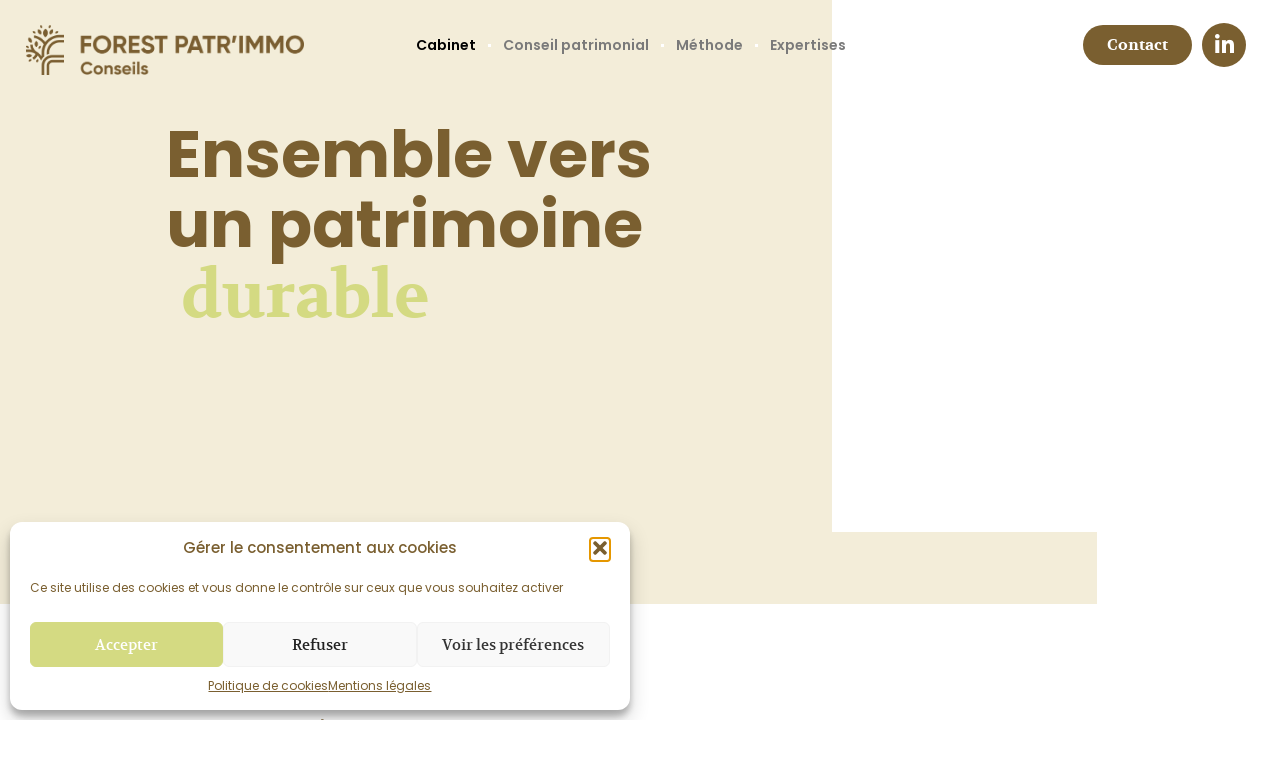

--- FILE ---
content_type: text/html; charset=UTF-8
request_url: https://www.fpic.fr/
body_size: 57079
content:
<!doctype html>
<html lang="fr-FR">
<head>
	<meta charset="UTF-8">
	<meta name="viewport" content="width=device-width, initial-scale=1">
	<link rel="profile" href="https://gmpg.org/xfn/11">
	<title>Forest Patr&#039;immo Conseils &#8211; Ensemble vers un patrimoine durable</title>
<link crossorigin data-rocket-preconnect href="https://www.googletagmanager.com" rel="preconnect">
<link crossorigin data-rocket-preload as="font" href="https://www.fpic.fr/wp-content/plugins/elementor/assets/lib/eicons/fonts/eicons.woff2?5.44.0" rel="preload">
<link crossorigin data-rocket-preload as="font" href="https://www.fpic.fr/wp-content/uploads/elementor/google-fonts/fonts/poppins-pxidyp8kv8jhgfvrjjlmy15vf9eo.woff2" rel="preload">
<link crossorigin data-rocket-preload as="font" href="https://www.fpic.fr/wp-content/uploads/elementor/google-fonts/fonts/poppins-pxieyp8kv8jhgfvrjjnecmne.woff2" rel="preload">
<link crossorigin data-rocket-preload as="font" href="https://www.fpic.fr/wp-content/uploads/elementor/google-fonts/fonts/poppins-pxieyp8kv8jhgfvrjjfecg.woff2" rel="preload">
<link crossorigin data-rocket-preload as="font" href="https://www.fpic.fr/wp-content/uploads/elementor/google-fonts/fonts/poppins-pxibyp8kv8jhgfvrlgt9z1xlfq.woff2" rel="preload">
<link crossorigin data-rocket-preload as="font" href="https://www.fpic.fr/wp-content/uploads/elementor/google-fonts/fonts/poppins-pxibyp8kv8jhgfvrlej6z1xlfq.woff2" rel="preload">
<link crossorigin data-rocket-preload as="font" href="https://www.fpic.fr/wp-content/uploads/elementor/google-fonts/fonts/poppins-pxibyp8kv8jhgfvrlcz7z1xlfq.woff2" rel="preload">
<link crossorigin data-rocket-preload as="font" href="https://www.fpic.fr/wp-content/uploads/elementor/google-fonts/fonts/volkhov-slgsmqieojckemnecta0h1r3.woff2" rel="preload">
<link crossorigin data-rocket-preload as="font" href="https://www.fpic.fr/wp-content/uploads/elementor/google-fonts/fonts/volkhov-slgxmqieojckemnecta8phfibxwq.woff2" rel="preload">
<link crossorigin data-rocket-preload as="font" href="https://www.fpic.fr/wp-content/uploads/elementor/google-fonts/fonts/volkhov-slgqmqieojckemnectuehq.woff2" rel="preload">
<link crossorigin data-rocket-preload as="font" href="https://www.fpic.fr/wp-content/uploads/elementor/google-fonts/fonts/volkhov-slgvmqieojckemneey4hkhnsbq.woff2" rel="preload">
<link crossorigin data-rocket-preload as="font" href="https://www.fpic.fr/wp-content/plugins/elementor/assets/lib/font-awesome/webfonts/fa-solid-900.woff2" rel="preload">
<link crossorigin data-rocket-preload as="font" href="https://www.fpic.fr/wp-content/plugins/elementor/assets/lib/font-awesome/webfonts/fa-brands-400.woff2" rel="preload">
<style id="wpr-usedcss">img:is([sizes=auto i],[sizes^="auto," i]){contain-intrinsic-size:3000px 1500px}img.emoji{display:inline!important;border:none!important;box-shadow:none!important;height:1em!important;width:1em!important;margin:0 .07em!important;vertical-align:-.1em!important;background:0 0!important;padding:0!important}:root{--wp--preset--aspect-ratio--square:1;--wp--preset--aspect-ratio--4-3:4/3;--wp--preset--aspect-ratio--3-4:3/4;--wp--preset--aspect-ratio--3-2:3/2;--wp--preset--aspect-ratio--2-3:2/3;--wp--preset--aspect-ratio--16-9:16/9;--wp--preset--aspect-ratio--9-16:9/16;--wp--preset--color--black:#000000;--wp--preset--color--cyan-bluish-gray:#abb8c3;--wp--preset--color--white:#ffffff;--wp--preset--color--pale-pink:#f78da7;--wp--preset--color--vivid-red:#cf2e2e;--wp--preset--color--luminous-vivid-orange:#ff6900;--wp--preset--color--luminous-vivid-amber:#fcb900;--wp--preset--color--light-green-cyan:#7bdcb5;--wp--preset--color--vivid-green-cyan:#00d084;--wp--preset--color--pale-cyan-blue:#8ed1fc;--wp--preset--color--vivid-cyan-blue:#0693e3;--wp--preset--color--vivid-purple:#9b51e0;--wp--preset--gradient--vivid-cyan-blue-to-vivid-purple:linear-gradient(135deg,rgba(6, 147, 227, 1) 0%,rgb(155, 81, 224) 100%);--wp--preset--gradient--light-green-cyan-to-vivid-green-cyan:linear-gradient(135deg,rgb(122, 220, 180) 0%,rgb(0, 208, 130) 100%);--wp--preset--gradient--luminous-vivid-amber-to-luminous-vivid-orange:linear-gradient(135deg,rgba(252, 185, 0, 1) 0%,rgba(255, 105, 0, 1) 100%);--wp--preset--gradient--luminous-vivid-orange-to-vivid-red:linear-gradient(135deg,rgba(255, 105, 0, 1) 0%,rgb(207, 46, 46) 100%);--wp--preset--gradient--very-light-gray-to-cyan-bluish-gray:linear-gradient(135deg,rgb(238, 238, 238) 0%,rgb(169, 184, 195) 100%);--wp--preset--gradient--cool-to-warm-spectrum:linear-gradient(135deg,rgb(74, 234, 220) 0%,rgb(151, 120, 209) 20%,rgb(207, 42, 186) 40%,rgb(238, 44, 130) 60%,rgb(251, 105, 98) 80%,rgb(254, 248, 76) 100%);--wp--preset--gradient--blush-light-purple:linear-gradient(135deg,rgb(255, 206, 236) 0%,rgb(152, 150, 240) 100%);--wp--preset--gradient--blush-bordeaux:linear-gradient(135deg,rgb(254, 205, 165) 0%,rgb(254, 45, 45) 50%,rgb(107, 0, 62) 100%);--wp--preset--gradient--luminous-dusk:linear-gradient(135deg,rgb(255, 203, 112) 0%,rgb(199, 81, 192) 50%,rgb(65, 88, 208) 100%);--wp--preset--gradient--pale-ocean:linear-gradient(135deg,rgb(255, 245, 203) 0%,rgb(182, 227, 212) 50%,rgb(51, 167, 181) 100%);--wp--preset--gradient--electric-grass:linear-gradient(135deg,rgb(202, 248, 128) 0%,rgb(113, 206, 126) 100%);--wp--preset--gradient--midnight:linear-gradient(135deg,rgb(2, 3, 129) 0%,rgb(40, 116, 252) 100%);--wp--preset--font-size--small:13px;--wp--preset--font-size--medium:20px;--wp--preset--font-size--large:36px;--wp--preset--font-size--x-large:42px;--wp--preset--spacing--20:0.44rem;--wp--preset--spacing--30:0.67rem;--wp--preset--spacing--40:1rem;--wp--preset--spacing--50:1.5rem;--wp--preset--spacing--60:2.25rem;--wp--preset--spacing--70:3.38rem;--wp--preset--spacing--80:5.06rem;--wp--preset--shadow--natural:6px 6px 9px rgba(0, 0, 0, .2);--wp--preset--shadow--deep:12px 12px 50px rgba(0, 0, 0, .4);--wp--preset--shadow--sharp:6px 6px 0px rgba(0, 0, 0, .2);--wp--preset--shadow--outlined:6px 6px 0px -3px rgba(255, 255, 255, 1),6px 6px rgba(0, 0, 0, 1);--wp--preset--shadow--crisp:6px 6px 0px rgba(0, 0, 0, 1)}:root{--wp--style--global--content-size:800px;--wp--style--global--wide-size:1200px}:where(body){margin:0}:where(.wp-site-blocks)>*{margin-block-start:24px;margin-block-end:0}:where(.wp-site-blocks)>:first-child{margin-block-start:0}:where(.wp-site-blocks)>:last-child{margin-block-end:0}:root{--wp--style--block-gap:24px}:root :where(.is-layout-flow)>:first-child{margin-block-start:0}:root :where(.is-layout-flow)>:last-child{margin-block-end:0}:root :where(.is-layout-flow)>*{margin-block-start:24px;margin-block-end:0}:root :where(.is-layout-constrained)>:first-child{margin-block-start:0}:root :where(.is-layout-constrained)>:last-child{margin-block-end:0}:root :where(.is-layout-constrained)>*{margin-block-start:24px;margin-block-end:0}:root :where(.is-layout-flex){gap:24px}:root :where(.is-layout-grid){gap:24px}body{padding-top:0;padding-right:0;padding-bottom:0;padding-left:0}a:where(:not(.wp-element-button)){text-decoration:underline}:root :where(.wp-element-button,.wp-block-button__link){background-color:#32373c;border-width:0;color:#fff;font-family:inherit;font-size:inherit;line-height:inherit;padding:calc(.667em + 2px) calc(1.333em + 2px);text-decoration:none}:root :where(.wp-block-pullquote){font-size:1.5em;line-height:1.6}.cmplz-blocked-content-notice{display:none}.cmplz-optin .cmplz-blocked-content-container .cmplz-blocked-content-notice,.cmplz-optin .cmplz-wp-video .cmplz-blocked-content-notice{display:block}.cmplz-blocked-content-container,.cmplz-wp-video{animation-name:cmplz-fadein;animation-duration:.6s;background:#fff;border:0;border-radius:3px;box-shadow:0 0 1px 0 rgba(0,0,0,.5),0 1px 10px 0 rgba(0,0,0,.15);display:flex;justify-content:center;align-items:center;background-repeat:no-repeat!important;background-size:cover!important;height:inherit;position:relative}.cmplz-blocked-content-container iframe,.cmplz-wp-video iframe{visibility:hidden;max-height:100%;border:0!important}.cmplz-blocked-content-container .cmplz-blocked-content-notice,.cmplz-wp-video .cmplz-blocked-content-notice{white-space:normal;text-transform:initial;position:absolute!important;width:100%;top:50%;left:50%;transform:translate(-50%,-50%);max-width:300px;font-size:14px;padding:10px;background-color:rgba(0,0,0,.5);color:#fff;text-align:center;z-index:98;line-height:23px}.cmplz-blocked-content-container .cmplz-blocked-content-notice .cmplz-links,.cmplz-wp-video .cmplz-blocked-content-notice .cmplz-links{display:block;margin-bottom:10px}.cmplz-blocked-content-container .cmplz-blocked-content-notice .cmplz-links a,.cmplz-wp-video .cmplz-blocked-content-notice .cmplz-links a{color:#fff}.cmplz-blocked-content-container div div{display:none}.cmplz-wp-video .cmplz-placeholder-element{width:100%;height:inherit}@keyframes cmplz-fadein{from{opacity:0}to{opacity:1}}html{line-height:1.15;-webkit-text-size-adjust:100%}*,:after,:before{box-sizing:border-box}body{background-color:#fff;color:#333;font-family:-apple-system,BlinkMacSystemFont,'Segoe UI',Roboto,'Helvetica Neue',Arial,'Noto Sans',sans-serif,'Apple Color Emoji','Segoe UI Emoji','Segoe UI Symbol','Noto Color Emoji';font-size:1rem;font-weight:400;line-height:1.5;margin:0;-webkit-font-smoothing:antialiased;-moz-osx-font-smoothing:grayscale}h1,h2,h3,h4,h5{color:inherit;font-family:inherit;font-weight:500;line-height:1.2;margin-block-end:1rem;margin-block-start:.5rem}h1{font-size:2.5rem}h2{font-size:2rem}h3{font-size:1.75rem}h4{font-size:1.5rem}h5{font-size:1.25rem}p{margin-block-end:.9rem;margin-block-start:0}a{background-color:transparent;color:#c36;text-decoration:none}a:active,a:hover{color:#336}a:not([href]):not([tabindex]),a:not([href]):not([tabindex]):focus,a:not([href]):not([tabindex]):hover{color:inherit;text-decoration:none}a:not([href]):not([tabindex]):focus{outline:0}b,strong{font-weight:bolder}code{font-family:monospace,monospace;font-size:1em}sub{font-size:75%;line-height:0;position:relative;vertical-align:baseline}sub{bottom:-.25em}img{border-style:none;height:auto;max-width:100%}details{display:block}summary{display:list-item}[hidden],template{display:none}@media print{*,:after,:before{background:0 0!important;box-shadow:none!important;color:#000!important;text-shadow:none!important}a,a:visited{text-decoration:underline}a[href]:after{content:" (" attr(href) ")"}a[href^="#"]:after,a[href^="javascript:"]:after{content:""}img,tr{-moz-column-break-inside:avoid;break-inside:avoid}h2,h3,p{orphans:3;widows:3}h2,h3{-moz-column-break-after:avoid;break-after:avoid}}label{display:inline-block;line-height:1;vertical-align:middle}button,input,optgroup,select,textarea{font-family:inherit;font-size:1rem;line-height:1.5;margin:0}input[type=email],input[type=number],input[type=password],input[type=search],input[type=text],input[type=url],select,textarea{border:1px solid #666;border-radius:3px;padding:.5rem 1rem;transition:all .3s;width:100%}input[type=email]:focus,input[type=number]:focus,input[type=password]:focus,input[type=search]:focus,input[type=text]:focus,input[type=url]:focus,select:focus,textarea:focus{border-color:#333}button,input{overflow:visible}button,select{text-transform:none}[type=button],[type=reset],[type=submit],button{-webkit-appearance:button;width:auto}[type=button],[type=submit],button{background-color:transparent;border:1px solid #c36;border-radius:3px;color:#c36;display:inline-block;font-size:1rem;font-weight:400;padding:.5rem 1rem;text-align:center;transition:all .3s;-webkit-user-select:none;-moz-user-select:none;user-select:none;white-space:nowrap}[type=button]:focus:not(:focus-visible),[type=submit]:focus:not(:focus-visible),button:focus:not(:focus-visible){outline:0}[type=button]:focus,[type=button]:hover,[type=submit]:focus,[type=submit]:hover,button:focus,button:hover{background-color:#c36;color:#fff;text-decoration:none}[type=button]:not(:disabled),[type=submit]:not(:disabled),button:not(:disabled){cursor:pointer}fieldset{padding:.35em .75em .625em}legend{box-sizing:border-box;color:inherit;display:table;max-width:100%;padding:0;white-space:normal}progress{vertical-align:baseline}textarea{overflow:auto;resize:vertical}[type=checkbox],[type=radio]{box-sizing:border-box;padding:0}[type=number]::-webkit-inner-spin-button,[type=number]::-webkit-outer-spin-button{height:auto}[type=search]{-webkit-appearance:textfield;outline-offset:-2px}[type=search]::-webkit-search-decoration{-webkit-appearance:none}::-webkit-file-upload-button{-webkit-appearance:button;font:inherit}select{display:block}table{background-color:transparent;border-collapse:collapse;border-spacing:0;font-size:.9em;margin-block-end:15px;width:100%}table tbody+tbody{border-block-start:2px solid hsla(0,0%,50%,.502)}dl,dt,li,ul{background:0 0;border:0;font-size:100%;margin-block-end:0;margin-block-start:0;outline:0;vertical-align:baseline}.page-content a{text-decoration:underline}.pagination{display:flex;justify-content:space-between;margin:20px auto}.sticky{display:block;position:relative}.hide{display:none!important}.screen-reader-text{clip:rect(1px,1px,1px,1px);height:1px;overflow:hidden;position:absolute!important;width:1px;word-wrap:normal!important}.screen-reader-text:focus{background-color:#eee;clip:auto!important;clip-path:none;color:#333;display:block;font-size:1rem;height:auto;left:5px;line-height:normal;padding:12px 24px;text-decoration:none;top:5px;width:auto;z-index:100000}.site-header:not(.dynamic-header),body:not([class*=elementor-page-]) .site-main{margin-inline-end:auto;margin-inline-start:auto;width:100%}@media(max-width:575px){.site-header:not(.dynamic-header),body:not([class*=elementor-page-]) .site-main{padding-inline-end:10px;padding-inline-start:10px}}@media(min-width:576px){.site-header:not(.dynamic-header),body:not([class*=elementor-page-]) .site-main{max-width:500px}}@media(min-width:768px){.site-header:not(.dynamic-header),body:not([class*=elementor-page-]) .site-main{max-width:600px}}@media(min-width:992px){.site-header:not(.dynamic-header),body:not([class*=elementor-page-]) .site-main{max-width:800px}}@media(min-width:1200px){.site-header:not(.dynamic-header),body:not([class*=elementor-page-]) .site-main{max-width:1140px}}.site-header+.elementor{min-height:calc(100vh - 320px)}.site-header{display:flex;flex-wrap:wrap;justify-content:space-between;padding-block-end:1rem;padding-block-start:1rem;position:relative}.site-navigation-toggle-holder{align-items:center;display:flex;padding:8px 15px}.site-navigation-toggle-holder .site-navigation-toggle{align-items:center;background-color:rgba(0,0,0,.05);border:0 solid;border-radius:3px;color:#494c4f;cursor:pointer;display:flex;justify-content:center;padding:.5rem}.site-navigation-dropdown{bottom:0;left:0;margin-block-start:10px;position:absolute;transform-origin:top;transition:max-height .3s,transform .3s;width:100%;z-index:10000}.site-navigation-toggle-holder:not(.elementor-active)+.site-navigation-dropdown{max-height:0;transform:scaleY(0)}.site-navigation-toggle-holder.elementor-active+.site-navigation-dropdown{max-height:100vh;transform:scaleY(1)}.site-navigation-dropdown ul{padding:0}.site-navigation-dropdown ul.menu{background:#fff;margin:0;padding:0;position:absolute;width:100%}.site-navigation-dropdown ul.menu li{display:block;position:relative;width:100%}.site-navigation-dropdown ul.menu li a{background:#fff;box-shadow:inset 0 -1px 0 rgba(0,0,0,.102);color:#55595c;display:block;padding:20px}.site-navigation-dropdown ul.menu li.current-menu-item a{background:#55595c;color:#fff}.site-navigation-dropdown ul.menu>li li{max-height:0;transform:scaleY(0);transform-origin:top;transition:max-height .3s,transform .3s}.site-navigation-dropdown ul.menu li.elementor-active>ul>li{max-height:100vh;transform:scaleY(1)}:root{--direction-multiplier:1}body.rtl{--direction-multiplier:-1}.elementor-hidden{display:none}.elementor-screen-only,.screen-reader-text,.screen-reader-text span{height:1px;margin:-1px;overflow:hidden;padding:0;position:absolute;top:-10000em;width:1px;clip:rect(0,0,0,0);border:0}.elementor *,.elementor :after,.elementor :before{box-sizing:border-box}.elementor a{box-shadow:none;text-decoration:none}.elementor img{border:none;border-radius:0;box-shadow:none;height:auto;max-width:100%}.elementor iframe,.elementor object,.elementor video{border:none;line-height:1;margin:0;max-width:100%;width:100%}.elementor .elementor-background-overlay{inset:0;position:absolute}.elementor .elementor-background-slideshow{inset:0;position:absolute;z-index:0}.elementor .elementor-background-slideshow__slide__image{background-position:50%;background-size:cover;height:100%;width:100%}.elementor-widget-wrap .elementor-element.elementor-widget__width-auto{max-width:100%}.elementor-element{--flex-direction:initial;--flex-wrap:initial;--justify-content:initial;--align-items:initial;--align-content:initial;--gap:initial;--flex-basis:initial;--flex-grow:initial;--flex-shrink:initial;--order:initial;--align-self:initial;align-self:var(--align-self);flex-basis:var(--flex-basis);flex-grow:var(--flex-grow);flex-shrink:var(--flex-shrink);order:var(--order)}.elementor-element:where(.e-con-full,.elementor-widget){align-content:var(--align-content);align-items:var(--align-items);flex-direction:var(--flex-direction);flex-wrap:var(--flex-wrap);gap:var(--row-gap) var(--column-gap);justify-content:var(--justify-content)}.elementor-invisible{visibility:hidden}.elementor-ken-burns{transition-duration:10s;transition-property:transform;transition-timing-function:linear}.elementor-ken-burns--out{transform:scale(1.3)}.elementor-ken-burns--active{transition-duration:20s}.elementor-ken-burns--active.elementor-ken-burns--out{transform:scale(1)}.elementor-ken-burns--active.elementor-ken-burns--in{transform:scale(1.3)}.elementor-align-center{text-align:center}.elementor-align-right{text-align:right}.elementor-align-left{text-align:left}.elementor-align-center .elementor-button,.elementor-align-left .elementor-button,.elementor-align-right .elementor-button{width:auto}:root{--page-title-display:block}.elementor-section{position:relative}.elementor-section .elementor-container{display:flex;margin-left:auto;margin-right:auto;position:relative}@media (max-width:1024px){.elementor-section .elementor-container{flex-wrap:wrap}}.elementor-section.elementor-section-items-middle>.elementor-container{align-items:center}.elementor-widget-wrap{align-content:flex-start;flex-wrap:wrap;position:relative;width:100%}.elementor:not(.elementor-bc-flex-widget) .elementor-widget-wrap{display:flex}.elementor-widget-wrap>.elementor-element{width:100%}.elementor-widget-wrap.e-swiper-container{width:calc(100% - (var(--e-column-margin-left,0px) + var(--e-column-margin-right,0px)))}.elementor-widget{position:relative}.elementor-widget:not(:last-child){margin-bottom:var(--kit-widget-spacing,20px)}.elementor-widget:not(:last-child).elementor-widget__width-auto{margin-bottom:0}.elementor-column{display:flex;min-height:1px;position:relative}.elementor-column-gap-default>.elementor-column>.elementor-element-populated{padding:10px}@media (min-width:768px){.elementor-column.elementor-col-33{width:33.333%}.elementor-column.elementor-col-50{width:50%}.elementor-column.elementor-col-100{width:100%}}@media (min-width:1025px){#elementor-device-mode:after{content:"desktop"}}@media (min-width:-1){#elementor-device-mode:after{content:"widescreen"}}@media (max-width:-1){#elementor-device-mode:after{content:"laptop";content:"tablet_extra"}}@media (max-width:1024px){#elementor-device-mode:after{content:"tablet"}}@media (max-width:-1){#elementor-device-mode:after{content:"mobile_extra"}}@media (max-width:767px){.elementor-column{width:100%}#elementor-device-mode:after{content:"mobile"}}@media (prefers-reduced-motion:no-preference){html{scroll-behavior:smooth}}.e-con{--border-radius:0;--border-top-width:0px;--border-right-width:0px;--border-bottom-width:0px;--border-left-width:0px;--border-style:initial;--border-color:initial;--container-widget-width:100%;--container-widget-height:initial;--container-widget-flex-grow:0;--container-widget-align-self:initial;--content-width:min(100%,var(--container-max-width,1140px));--width:100%;--min-height:initial;--height:auto;--text-align:initial;--margin-top:0px;--margin-right:0px;--margin-bottom:0px;--margin-left:0px;--padding-top:var(--container-default-padding-top,10px);--padding-right:var(--container-default-padding-right,10px);--padding-bottom:var(--container-default-padding-bottom,10px);--padding-left:var(--container-default-padding-left,10px);--position:relative;--z-index:revert;--overflow:visible;--gap:var(--widgets-spacing,20px);--row-gap:var(--widgets-spacing-row,20px);--column-gap:var(--widgets-spacing-column,20px);--overlay-mix-blend-mode:initial;--overlay-opacity:1;--overlay-transition:0.3s;--e-con-grid-template-columns:repeat(3,1fr);--e-con-grid-template-rows:repeat(2,1fr);border-radius:var(--border-radius);height:var(--height);min-height:var(--min-height);min-width:0;overflow:var(--overflow);position:var(--position);width:var(--width);z-index:var(--z-index);--flex-wrap-mobile:wrap;margin-block-end:var(--margin-block-end);margin-block-start:var(--margin-block-start);margin-inline-end:var(--margin-inline-end);margin-inline-start:var(--margin-inline-start);padding-inline-end:var(--padding-inline-end);padding-inline-start:var(--padding-inline-start)}.e-con:where(:not(.e-div-block-base)){transition:background var(--background-transition,.3s),border var(--border-transition,.3s),box-shadow var(--border-transition,.3s),transform var(--e-con-transform-transition-duration,.4s)}.e-con{--margin-block-start:var(--margin-top);--margin-block-end:var(--margin-bottom);--margin-inline-start:var(--margin-left);--margin-inline-end:var(--margin-right);--padding-inline-start:var(--padding-left);--padding-inline-end:var(--padding-right);--padding-block-start:var(--padding-top);--padding-block-end:var(--padding-bottom);--border-block-start-width:var(--border-top-width);--border-block-end-width:var(--border-bottom-width);--border-inline-start-width:var(--border-left-width);--border-inline-end-width:var(--border-right-width)}body.rtl .e-con{--padding-inline-start:var(--padding-right);--padding-inline-end:var(--padding-left);--margin-inline-start:var(--margin-right);--margin-inline-end:var(--margin-left);--border-inline-start-width:var(--border-right-width);--border-inline-end-width:var(--border-left-width)}.e-con>.e-con-inner{padding-block-end:var(--padding-block-end);padding-block-start:var(--padding-block-start);text-align:var(--text-align)}.e-con,.e-con>.e-con-inner{display:var(--display)}.e-con>.e-con-inner{gap:var(--row-gap) var(--column-gap);height:100%;margin:0 auto;max-width:var(--content-width);padding-inline-end:0;padding-inline-start:0;width:100%}:is(.elementor-section-wrap,[data-elementor-id])>.e-con{--margin-left:auto;--margin-right:auto;max-width:min(100%,var(--width))}.e-con .elementor-widget.elementor-widget{margin-block-end:0}.e-con:before,.e-con>.elementor-background-slideshow:before,.e-con>.elementor-motion-effects-container>.elementor-motion-effects-layer:before{border-block-end-width:var(--border-block-end-width);border-block-start-width:var(--border-block-start-width);border-color:var(--border-color);border-inline-end-width:var(--border-inline-end-width);border-inline-start-width:var(--border-inline-start-width);border-radius:var(--border-radius);border-style:var(--border-style);content:var(--background-overlay);display:block;height:max(100% + var(--border-top-width) + var(--border-bottom-width),100%);left:calc(0px - var(--border-left-width));mix-blend-mode:var(--overlay-mix-blend-mode);opacity:var(--overlay-opacity);position:absolute;top:calc(0px - var(--border-top-width));transition:var(--overlay-transition,.3s);width:max(100% + var(--border-left-width) + var(--border-right-width),100%)}.e-con:before{transition:background var(--overlay-transition,.3s),border-radius var(--border-transition,.3s),opacity var(--overlay-transition,.3s)}.e-con>.elementor-background-slideshow{border-block-end-width:var(--border-block-end-width);border-block-start-width:var(--border-block-start-width);border-color:var(--border-color);border-inline-end-width:var(--border-inline-end-width);border-inline-start-width:var(--border-inline-start-width);border-radius:var(--border-radius);border-style:var(--border-style);height:max(100% + var(--border-top-width) + var(--border-bottom-width),100%);left:calc(0px - var(--border-left-width));top:calc(0px - var(--border-top-width));width:max(100% + var(--border-left-width) + var(--border-right-width),100%)}:is(.e-con,.e-con>.e-con-inner)>.elementor-background-slideshow:before{z-index:2}.e-con .elementor-widget{min-width:0}.e-con .elementor-widget.e-widget-swiper{width:100%}.e-con>.e-con-inner>.elementor-widget>.elementor-widget-container,.e-con>.elementor-widget>.elementor-widget-container{height:100%}.e-con.e-con>.e-con-inner>.elementor-widget,.elementor.elementor .e-con>.elementor-widget{max-width:100%}.e-con .elementor-widget:not(:last-child){--kit-widget-spacing:0px}.elementor-element:where(:not(.e-con)):where(:not(.e-div-block-base)) .elementor-widget-container,.elementor-element:where(:not(.e-con)):where(:not(.e-div-block-base)):not(:has(.elementor-widget-container)){transition:background .3s,border .3s,border-radius .3s,box-shadow .3s,transform var(--e-transform-transition-duration,.4s)}.elementor-heading-title{line-height:1;margin:0;padding:0}.elementor-button{background-color:#69727d;border-radius:3px;color:#fff;display:inline-block;font-size:15px;line-height:1;padding:12px 24px;fill:#fff;text-align:center;transition:all .3s}.elementor-button:focus,.elementor-button:hover,.elementor-button:visited{color:#fff}.elementor-button-content-wrapper{display:flex;flex-direction:row;gap:5px;justify-content:center}.elementor-button-icon{align-items:center;display:flex}.elementor-button-icon svg{height:auto;width:1em}.elementor-button-icon .e-font-icon-svg{height:1em}.elementor-button-text{display:inline-block}.elementor-button span{text-decoration:inherit}.elementor-view-stacked .elementor-icon{background-color:#69727d;color:#fff;padding:.5em;fill:#fff}.elementor-icon{color:#69727d;display:inline-block;font-size:50px;line-height:1;text-align:center;transition:all .3s}.elementor-icon:hover{color:#69727d}.elementor-icon i,.elementor-icon svg{display:block;height:1em;position:relative;width:1em}.elementor-icon i:before,.elementor-icon svg:before{left:50%;position:absolute;transform:translateX(-50%)}.elementor-shape-circle .elementor-icon{border-radius:50%}.animated{animation-duration:1.25s}.animated.animated-fast{animation-duration:.75s}.animated.reverse{animation-direction:reverse;animation-fill-mode:forwards}@media (max-width:767px){.elementor .elementor-hidden-mobile{display:none}}@media (min-width:768px) and (max-width:1024px){.elementor .elementor-hidden-tablet{display:none}}@media (min-width:1025px) and (max-width:99999px){.elementor .elementor-hidden-desktop{display:none}}.elementor-kit-5{--e-global-color-primary:#7A5F30;--e-global-color-secondary:#F3EDD9;--e-global-color-text:#7A7A7A;--e-global-color-accent:#7A5F30;--e-global-color-298b54a:#D4DA82;--e-global-color-01fd0ac:#FFFFFF;--e-global-typography-primary-font-family:"Poppins";--e-global-typography-primary-font-weight:600;--e-global-typography-secondary-font-family:"Poppins";--e-global-typography-secondary-font-weight:400;--e-global-typography-text-font-family:"Poppins";--e-global-typography-text-font-weight:400;--e-global-typography-accent-font-family:"Volkhov";--e-global-typography-accent-font-weight:500;font-family:Poppins,Sans-serif;font-size:14px}.elementor-kit-5 h1{font-size:42px}.elementor-kit-5 h2{font-family:Poppins,Sans-serif;font-size:48px;font-weight:700;line-height:56px}.elementor-kit-5 h3{font-family:Volkhov,Sans-serif}.elementor-kit-5 .elementor-button,.elementor-kit-5 button,.elementor-kit-5 input[type=button],.elementor-kit-5 input[type=submit]{font-family:Volkhov,Sans-serif}.elementor-section.elementor-section-boxed>.elementor-container{max-width:1140px}.e-con{--container-max-width:1140px}.elementor-widget:not(:last-child){margin-block-end:20px}.elementor-element{--widgets-spacing:20px 20px;--widgets-spacing-row:20px;--widgets-spacing-column:20px}.site-header{padding-inline-end:0px;padding-inline-start:0px}@media(max-width:1024px){.elementor-section.elementor-section-boxed>.elementor-container{max-width:1024px}.e-con{--container-max-width:1024px}}@media(max-width:767px){table table{font-size:.8em}.elementor-section.elementor-section-boxed>.elementor-container{max-width:767px}.e-con{--container-max-width:767px}}.elementor-sticky--active{z-index:99}.e-con.elementor-sticky--active{z-index:var(--z-index,99)}.elementor-widget-image{text-align:center}.elementor-widget-image a{display:inline-block}.elementor-widget-image img{display:inline-block;vertical-align:middle}.elementor-item:after,.elementor-item:before{display:block;position:absolute;transition:.3s;transition-timing-function:cubic-bezier(.58,.3,.005,1)}.elementor-item:not(:hover):not(:focus):not(.elementor-item-active):not(.highlighted):after,.elementor-item:not(:hover):not(:focus):not(.elementor-item-active):not(.highlighted):before{opacity:0}.elementor-item-active:after,.elementor-item-active:before,.elementor-item.highlighted:after,.elementor-item.highlighted:before,.elementor-item:focus:after,.elementor-item:focus:before,.elementor-item:hover:after,.elementor-item:hover:before{transform:scale(1)}.e--pointer-underline .elementor-item:after,.e--pointer-underline .elementor-item:before{background-color:#3f444b;height:3px;left:0;width:100%;z-index:2}.e--pointer-underline .elementor-item:after{bottom:0;content:""}.elementor-nav-menu--main .elementor-nav-menu a{transition:.4s}.elementor-nav-menu--main .elementor-nav-menu a,.elementor-nav-menu--main .elementor-nav-menu a.highlighted,.elementor-nav-menu--main .elementor-nav-menu a:focus,.elementor-nav-menu--main .elementor-nav-menu a:hover{padding:13px 20px}.elementor-nav-menu--main .elementor-nav-menu a.current{background:#1f2124;color:#fff}.elementor-nav-menu--main .elementor-nav-menu a.disabled{background:#3f444b;color:#88909b}.elementor-nav-menu--main .elementor-nav-menu ul{border-style:solid;border-width:0;padding:0;position:absolute;width:12em}.elementor-nav-menu--main .elementor-nav-menu span.scroll-down,.elementor-nav-menu--main .elementor-nav-menu span.scroll-up{background:#fff;display:none;height:20px;overflow:hidden;position:absolute;visibility:hidden}.elementor-nav-menu--main .elementor-nav-menu span.scroll-down-arrow,.elementor-nav-menu--main .elementor-nav-menu span.scroll-up-arrow{border:8px dashed transparent;border-bottom:8px solid #33373d;height:0;inset-block-start:-2px;inset-inline-start:50%;margin-inline-start:-8px;overflow:hidden;position:absolute;width:0}.elementor-nav-menu--main .elementor-nav-menu span.scroll-down-arrow{border-color:#33373d transparent transparent;border-style:solid dashed dashed;top:6px}.elementor-nav-menu--main .elementor-nav-menu--dropdown .sub-arrow .e-font-icon-svg,.elementor-nav-menu--main .elementor-nav-menu--dropdown .sub-arrow i{transform:rotate(calc(-90deg * var(--direction-multiplier,1)))}.elementor-nav-menu--main .elementor-nav-menu--dropdown .sub-arrow .e-font-icon-svg{fill:currentColor;height:1em;width:1em}.elementor-nav-menu--layout-horizontal{display:flex}.elementor-nav-menu--layout-horizontal .elementor-nav-menu{display:flex;flex-wrap:wrap}.elementor-nav-menu--layout-horizontal .elementor-nav-menu a{flex-grow:1;white-space:nowrap}.elementor-nav-menu--layout-horizontal .elementor-nav-menu>li{display:flex}.elementor-nav-menu--layout-horizontal .elementor-nav-menu>li ul,.elementor-nav-menu--layout-horizontal .elementor-nav-menu>li>.scroll-down{top:100%!important}.elementor-nav-menu--layout-horizontal .elementor-nav-menu>li:not(:first-child)>a{margin-inline-start:var(--e-nav-menu-horizontal-menu-item-margin)}.elementor-nav-menu--layout-horizontal .elementor-nav-menu>li:not(:first-child)>.scroll-down,.elementor-nav-menu--layout-horizontal .elementor-nav-menu>li:not(:first-child)>.scroll-up,.elementor-nav-menu--layout-horizontal .elementor-nav-menu>li:not(:first-child)>ul{inset-inline-start:var(--e-nav-menu-horizontal-menu-item-margin)!important}.elementor-nav-menu--layout-horizontal .elementor-nav-menu>li:not(:last-child)>a{margin-inline-end:var(--e-nav-menu-horizontal-menu-item-margin)}.elementor-nav-menu--layout-horizontal .elementor-nav-menu>li:not(:last-child):after{align-self:center;border-color:var(--e-nav-menu-divider-color,#000);border-left-style:var(--e-nav-menu-divider-style,solid);border-left-width:var(--e-nav-menu-divider-width,2px);content:var(--e-nav-menu-divider-content,none);height:var(--e-nav-menu-divider-height,35%)}.elementor-nav-menu__align-right .elementor-nav-menu{justify-content:flex-end;margin-left:auto}.elementor-nav-menu__align-right .elementor-nav-menu--layout-vertical>ul>li>a{justify-content:flex-end}.elementor-nav-menu__align-left .elementor-nav-menu{justify-content:flex-start;margin-right:auto}.elementor-nav-menu__align-left .elementor-nav-menu--layout-vertical>ul>li>a{justify-content:flex-start}.elementor-nav-menu__align-start .elementor-nav-menu{justify-content:flex-start;margin-inline-end:auto}.elementor-nav-menu__align-start .elementor-nav-menu--layout-vertical>ul>li>a{justify-content:flex-start}.elementor-nav-menu__align-end .elementor-nav-menu{justify-content:flex-end;margin-inline-start:auto}.elementor-nav-menu__align-end .elementor-nav-menu--layout-vertical>ul>li>a{justify-content:flex-end}.elementor-nav-menu__align-center .elementor-nav-menu{justify-content:center;margin-inline-end:auto;margin-inline-start:auto}.elementor-nav-menu__align-center .elementor-nav-menu--layout-vertical>ul>li>a{justify-content:center}.elementor-nav-menu__align-justify .elementor-nav-menu--layout-horizontal .elementor-nav-menu{width:100%}.elementor-nav-menu__align-justify .elementor-nav-menu--layout-horizontal .elementor-nav-menu>li{flex-grow:1}.elementor-nav-menu__align-justify .elementor-nav-menu--layout-horizontal .elementor-nav-menu>li>a{justify-content:center}.elementor-widget-nav-menu:not(.elementor-nav-menu--toggle) .elementor-menu-toggle{display:none}.elementor-widget-nav-menu .elementor-widget-container,.elementor-widget-nav-menu:not(:has(.elementor-widget-container)):not([class*=elementor-hidden-]){display:flex;flex-direction:column}.elementor-nav-menu{position:relative;z-index:2}.elementor-nav-menu:after{clear:both;content:" ";display:block;font:0/0 serif;height:0;overflow:hidden;visibility:hidden}.elementor-nav-menu,.elementor-nav-menu li,.elementor-nav-menu ul{display:block;line-height:normal;list-style:none;margin:0;padding:0;-webkit-tap-highlight-color:transparent}.elementor-nav-menu ul{display:none}.elementor-nav-menu ul ul a,.elementor-nav-menu ul ul a:active,.elementor-nav-menu ul ul a:focus,.elementor-nav-menu ul ul a:hover{border-left:16px solid transparent}.elementor-nav-menu ul ul ul a,.elementor-nav-menu ul ul ul a:active,.elementor-nav-menu ul ul ul a:focus,.elementor-nav-menu ul ul ul a:hover{border-left:24px solid transparent}.elementor-nav-menu ul ul ul ul a,.elementor-nav-menu ul ul ul ul a:active,.elementor-nav-menu ul ul ul ul a:focus,.elementor-nav-menu ul ul ul ul a:hover{border-left:32px solid transparent}.elementor-nav-menu ul ul ul ul ul a,.elementor-nav-menu ul ul ul ul ul a:active,.elementor-nav-menu ul ul ul ul ul a:focus,.elementor-nav-menu ul ul ul ul ul a:hover{border-left:40px solid transparent}.elementor-nav-menu a,.elementor-nav-menu li{position:relative}.elementor-nav-menu li{border-width:0}.elementor-nav-menu a{align-items:center;display:flex}.elementor-nav-menu a,.elementor-nav-menu a:focus,.elementor-nav-menu a:hover{line-height:20px;padding:10px 20px}.elementor-nav-menu a.current{background:#1f2124;color:#fff}.elementor-nav-menu a.disabled{color:#88909b;cursor:not-allowed}.elementor-nav-menu .e-plus-icon:before{content:"+"}.elementor-nav-menu .sub-arrow{align-items:center;display:flex;line-height:1;margin-block-end:-10px;margin-block-start:-10px;padding:10px;padding-inline-end:0}.elementor-nav-menu .sub-arrow i{pointer-events:none}.elementor-nav-menu .sub-arrow .fa.fa-chevron-down,.elementor-nav-menu .sub-arrow .fas.fa-chevron-down{font-size:.7em}.elementor-nav-menu .sub-arrow .e-font-icon-svg{height:1em;width:1em}.elementor-nav-menu .sub-arrow .e-font-icon-svg.fa-svg-chevron-down{height:.7em;width:.7em}.elementor-nav-menu--dropdown .elementor-item.elementor-item-active,.elementor-nav-menu--dropdown .elementor-item.highlighted,.elementor-nav-menu--dropdown .elementor-item:focus,.elementor-nav-menu--dropdown .elementor-item:hover{background-color:#3f444b;color:#fff}.elementor-menu-toggle.elementor-active .elementor-menu-toggle__icon--open{display:none}.elementor-nav-menu--dropdown{background-color:#fff;font-size:13px}.elementor-nav-menu--dropdown-none .elementor-menu-toggle,.elementor-nav-menu--dropdown-none .elementor-nav-menu--dropdown{display:none}.elementor-nav-menu--dropdown.elementor-nav-menu__container{margin-top:10px;overflow-x:hidden;overflow-y:auto;transform-origin:top;transition:max-height .3s,transform .3s}.elementor-nav-menu--dropdown.elementor-nav-menu__container .elementor-sub-item{font-size:.85em}.elementor-nav-menu--dropdown a{color:#33373d}.elementor-nav-menu--dropdown a.current{background:#1f2124;color:#fff}.elementor-nav-menu--dropdown a.disabled{color:#b3b3b3}ul.elementor-nav-menu--dropdown a,ul.elementor-nav-menu--dropdown a:focus,ul.elementor-nav-menu--dropdown a:hover{border-inline-start:8px solid transparent;text-shadow:none}.elementor-nav-menu__text-align-center .elementor-nav-menu--dropdown .elementor-nav-menu a{justify-content:center}.elementor-nav-menu--toggle{--menu-height:100vh}.elementor-nav-menu--toggle .elementor-menu-toggle:not(.elementor-active)+.elementor-nav-menu__container{max-height:0;overflow:hidden;transform:scaleY(0)}.elementor-nav-menu--toggle .elementor-menu-toggle.elementor-active+.elementor-nav-menu__container{animation:.3s backwards hide-scroll;max-height:var(--menu-height);transform:scaleY(1)}.elementor-nav-menu--stretch .elementor-nav-menu__container.elementor-nav-menu--dropdown{position:absolute;z-index:9997}@media (max-width:767px){.elementor-nav-menu--dropdown-mobile .elementor-nav-menu--main{display:none}}@media (min-width:768px){.elementor-nav-menu--dropdown-mobile .elementor-menu-toggle,.elementor-nav-menu--dropdown-mobile .elementor-nav-menu--dropdown{display:none}.elementor-nav-menu--dropdown-mobile nav.elementor-nav-menu--dropdown.elementor-nav-menu__container{overflow-y:hidden}}@media (max-width:1024px){.elementor-nav-menu--dropdown-tablet .elementor-nav-menu--main{display:none}}@media (min-width:1025px){.elementor-nav-menu--dropdown-tablet .elementor-menu-toggle,.elementor-nav-menu--dropdown-tablet .elementor-nav-menu--dropdown{display:none}.elementor-nav-menu--dropdown-tablet nav.elementor-nav-menu--dropdown.elementor-nav-menu__container{overflow-y:hidden}}@media (max-width:-1){.elementor-nav-menu--dropdown-mobile_extra .elementor-nav-menu--main{display:none}.elementor-nav-menu--dropdown-tablet_extra .elementor-nav-menu--main{display:none}}@media (min-width:-1){.elementor-nav-menu--dropdown-mobile_extra .elementor-menu-toggle,.elementor-nav-menu--dropdown-mobile_extra .elementor-nav-menu--dropdown{display:none}.elementor-nav-menu--dropdown-mobile_extra nav.elementor-nav-menu--dropdown.elementor-nav-menu__container{overflow-y:hidden}.elementor-nav-menu--dropdown-tablet_extra .elementor-menu-toggle,.elementor-nav-menu--dropdown-tablet_extra .elementor-nav-menu--dropdown{display:none}.elementor-nav-menu--dropdown-tablet_extra nav.elementor-nav-menu--dropdown.elementor-nav-menu__container{overflow-y:hidden}}@keyframes hide-scroll{0%,to{overflow:hidden}}.elementor-widget-divider{--divider-border-style:none;--divider-border-width:1px;--divider-color:#0c0d0e;--divider-icon-size:20px;--divider-element-spacing:10px;--divider-pattern-height:24px;--divider-pattern-size:20px;--divider-pattern-url:none;--divider-pattern-repeat:repeat-x}.elementor-widget-divider .elementor-divider{display:flex}.elementor-widget-divider .elementor-icon{font-size:var(--divider-icon-size)}.elementor-widget-divider .elementor-divider-separator{direction:ltr;display:flex;margin:0}.elementor-widget-divider:not(.elementor-widget-divider--view-line_text):not(.elementor-widget-divider--view-line_icon) .elementor-divider-separator{border-block-start:var(--divider-border-width) var(--divider-border-style) var(--divider-color)}.e-con-inner>.elementor-widget-divider,.e-con>.elementor-widget-divider{width:var(--container-widget-width,100%);--flex-grow:var(--container-widget-flex-grow)}.elementor-motion-effects-element,.elementor-motion-effects-layer{transition-duration:1s;transition-property:transform,opacity;transition-timing-function:cubic-bezier(0,.33,.07,1.03)}@media (prefers-reduced-motion:reduce){.animated{animation:none!important}.elementor-motion-effects-element,.elementor-motion-effects-layer{transition-duration:0s!important}}.elementor-motion-effects-container{height:100%;left:0;overflow:hidden;position:absolute;top:0;transform-origin:var(--e-transform-origin-y) var(--e-transform-origin-x);width:100%}.elementor-motion-effects-layer{background-repeat:no-repeat;background-size:cover;left:0;position:absolute;top:0}.elementor-motion-effects-perspective{perspective:1200px}.elementor-motion-effects-element{transform-origin:var(--e-transform-origin-y) var(--e-transform-origin-x)}.elementor-widget-heading .elementor-heading-title[class*=elementor-size-]>a{color:inherit;font-size:inherit;line-height:inherit}@font-face{font-display:swap;font-family:eicons;src:url(https://www.fpic.fr/wp-content/plugins/elementor/assets/lib/eicons/fonts/eicons.eot?5.44.0);src:url(https://www.fpic.fr/wp-content/plugins/elementor/assets/lib/eicons/fonts/eicons.eot?5.44.0#iefix) format("embedded-opentype"),url(https://www.fpic.fr/wp-content/plugins/elementor/assets/lib/eicons/fonts/eicons.woff2?5.44.0) format("woff2"),url(https://www.fpic.fr/wp-content/plugins/elementor/assets/lib/eicons/fonts/eicons.woff?5.44.0) format("woff"),url(https://www.fpic.fr/wp-content/plugins/elementor/assets/lib/eicons/fonts/eicons.ttf?5.44.0) format("truetype"),url(https://www.fpic.fr/wp-content/plugins/elementor/assets/lib/eicons/fonts/eicons.svg?5.44.0#eicon) format("svg");font-weight:400;font-style:normal}[class*=" eicon-"],[class^=eicon]{display:inline-block;font-family:eicons;font-size:inherit;font-weight:400;font-style:normal;font-variant:normal;line-height:1;text-rendering:auto;-webkit-font-smoothing:antialiased;-moz-osx-font-smoothing:grayscale}.eicon-chevron-right:before{content:"\e87d"}.eicon-chevron-left:before{content:"\e87e"}.eicon-close:before{content:"\e87f"}.eicon-chevron-double-left:before{content:"\e90f"}.eicon-chevron-double-right:before{content:"\e910"}:root{--swiper-theme-color:#007aff}.swiper{margin-left:auto;margin-right:auto;position:relative;overflow:hidden;list-style:none;padding:0;z-index:1}.swiper-vertical>.swiper-wrapper{flex-direction:column}.swiper-wrapper{position:relative;width:100%;height:100%;z-index:1;display:flex;transition-property:transform;box-sizing:content-box}.swiper-android .swiper-slide,.swiper-wrapper{transform:translate3d(0,0,0)}.swiper-pointer-events{touch-action:pan-y}.swiper-pointer-events.swiper-vertical{touch-action:pan-x}.swiper-slide{flex-shrink:0;width:100%;height:100%;position:relative;transition-property:transform}.swiper-slide-invisible-blank{visibility:hidden}.swiper-autoheight,.swiper-autoheight .swiper-slide{height:auto}.swiper-autoheight .swiper-wrapper{align-items:flex-start;transition-property:transform,height}.swiper-backface-hidden .swiper-slide{transform:translateZ(0);-webkit-backface-visibility:hidden;backface-visibility:hidden}.swiper-3d,.swiper-3d.swiper-css-mode .swiper-wrapper{perspective:1200px}.swiper-3d .swiper-cube-shadow,.swiper-3d .swiper-slide,.swiper-3d .swiper-slide-shadow,.swiper-3d .swiper-slide-shadow-bottom,.swiper-3d .swiper-slide-shadow-left,.swiper-3d .swiper-slide-shadow-right,.swiper-3d .swiper-slide-shadow-top,.swiper-3d .swiper-wrapper{transform-style:preserve-3d}.swiper-3d .swiper-slide-shadow,.swiper-3d .swiper-slide-shadow-bottom,.swiper-3d .swiper-slide-shadow-left,.swiper-3d .swiper-slide-shadow-right,.swiper-3d .swiper-slide-shadow-top{position:absolute;left:0;top:0;width:100%;height:100%;pointer-events:none;z-index:10}.swiper-3d .swiper-slide-shadow{background:rgba(0,0,0,.15)}.swiper-3d .swiper-slide-shadow-left{background-image:linear-gradient(to left,rgba(0,0,0,.5),rgba(0,0,0,0))}.swiper-3d .swiper-slide-shadow-right{background-image:linear-gradient(to right,rgba(0,0,0,.5),rgba(0,0,0,0))}.swiper-3d .swiper-slide-shadow-top{background-image:linear-gradient(to top,rgba(0,0,0,.5),rgba(0,0,0,0))}.swiper-3d .swiper-slide-shadow-bottom{background-image:linear-gradient(to bottom,rgba(0,0,0,.5),rgba(0,0,0,0))}.swiper-css-mode>.swiper-wrapper{overflow:auto;scrollbar-width:none;-ms-overflow-style:none}.swiper-css-mode>.swiper-wrapper::-webkit-scrollbar{display:none}.swiper-css-mode>.swiper-wrapper>.swiper-slide{scroll-snap-align:start start}.swiper-horizontal.swiper-css-mode>.swiper-wrapper{scroll-snap-type:x mandatory}.swiper-vertical.swiper-css-mode>.swiper-wrapper{scroll-snap-type:y mandatory}.swiper-centered>.swiper-wrapper::before{content:'';flex-shrink:0;order:9999}.swiper-centered.swiper-horizontal>.swiper-wrapper>.swiper-slide:first-child{margin-inline-start:var(--swiper-centered-offset-before)}.swiper-centered.swiper-horizontal>.swiper-wrapper::before{height:100%;min-height:1px;width:var(--swiper-centered-offset-after)}.swiper-centered.swiper-vertical>.swiper-wrapper>.swiper-slide:first-child{margin-block-start:var(--swiper-centered-offset-before)}.swiper-centered.swiper-vertical>.swiper-wrapper::before{width:100%;min-width:1px;height:var(--swiper-centered-offset-after)}.swiper-centered>.swiper-wrapper>.swiper-slide{scroll-snap-align:center center}.swiper-virtual .swiper-slide{-webkit-backface-visibility:hidden;transform:translateZ(0)}.swiper-virtual.swiper-css-mode .swiper-wrapper::after{content:'';position:absolute;left:0;top:0;pointer-events:none}.swiper-virtual.swiper-css-mode.swiper-horizontal .swiper-wrapper::after{height:1px;width:var(--swiper-virtual-size)}.swiper-virtual.swiper-css-mode.swiper-vertical .swiper-wrapper::after{width:1px;height:var(--swiper-virtual-size)}:root{--swiper-navigation-size:44px}.swiper-button-next,.swiper-button-prev{position:absolute;top:50%;width:calc(var(--swiper-navigation-size)/ 44 * 27);height:var(--swiper-navigation-size);margin-top:calc(0px - (var(--swiper-navigation-size)/ 2));z-index:10;cursor:pointer;display:flex;align-items:center;justify-content:center;color:var(--swiper-navigation-color,var(--swiper-theme-color))}.swiper-button-next.swiper-button-disabled,.swiper-button-prev.swiper-button-disabled{opacity:.35;cursor:auto;pointer-events:none}.swiper-button-next.swiper-button-hidden,.swiper-button-prev.swiper-button-hidden{opacity:0;cursor:auto;pointer-events:none}.swiper-navigation-disabled .swiper-button-next,.swiper-navigation-disabled .swiper-button-prev{display:none!important}.swiper-button-next:after,.swiper-button-prev:after{font-family:swiper-icons;font-size:var(--swiper-navigation-size);text-transform:none!important;letter-spacing:0;font-variant:initial;line-height:1}.swiper-button-prev,.swiper-rtl .swiper-button-next{left:10px;right:auto}.swiper-button-prev:after,.swiper-rtl .swiper-button-next:after{content:'prev'}.swiper-button-next,.swiper-rtl .swiper-button-prev{right:10px;left:auto}.swiper-button-next:after,.swiper-rtl .swiper-button-prev:after{content:'next'}.swiper-button-lock{display:none}.swiper-pagination{position:absolute;text-align:center;transition:.3s opacity;transform:translate3d(0,0,0);z-index:10}.swiper-pagination.swiper-pagination-hidden{opacity:0}.swiper-pagination-disabled>.swiper-pagination,.swiper-pagination.swiper-pagination-disabled{display:none!important}.swiper-horizontal>.swiper-pagination-bullets,.swiper-pagination-bullets.swiper-pagination-horizontal,.swiper-pagination-custom,.swiper-pagination-fraction{bottom:10px;left:0;width:100%}.swiper-pagination-bullets-dynamic{overflow:hidden;font-size:0}.swiper-pagination-bullets-dynamic .swiper-pagination-bullet{transform:scale(.33);position:relative}.swiper-pagination-bullets-dynamic .swiper-pagination-bullet-active{transform:scale(1)}.swiper-pagination-bullets-dynamic .swiper-pagination-bullet-active-main{transform:scale(1)}.swiper-pagination-bullets-dynamic .swiper-pagination-bullet-active-prev{transform:scale(.66)}.swiper-pagination-bullets-dynamic .swiper-pagination-bullet-active-prev-prev{transform:scale(.33)}.swiper-pagination-bullets-dynamic .swiper-pagination-bullet-active-next{transform:scale(.66)}.swiper-pagination-bullets-dynamic .swiper-pagination-bullet-active-next-next{transform:scale(.33)}.swiper-pagination-bullet{width:var(--swiper-pagination-bullet-width,var(--swiper-pagination-bullet-size,8px));height:var(--swiper-pagination-bullet-height,var(--swiper-pagination-bullet-size,8px));display:inline-block;border-radius:50%;background:var(--swiper-pagination-bullet-inactive-color,#000);opacity:var(--swiper-pagination-bullet-inactive-opacity, .2)}button.swiper-pagination-bullet{border:none;margin:0;padding:0;box-shadow:none;-webkit-appearance:none;appearance:none}.swiper-pagination-clickable .swiper-pagination-bullet{cursor:pointer}.swiper-pagination-bullet:only-child{display:none!important}.swiper-pagination-bullet-active{opacity:var(--swiper-pagination-bullet-opacity, 1);background:var(--swiper-pagination-color,var(--swiper-theme-color))}.swiper-pagination-vertical.swiper-pagination-bullets,.swiper-vertical>.swiper-pagination-bullets{right:10px;top:50%;transform:translate3d(0,-50%,0)}.swiper-pagination-vertical.swiper-pagination-bullets .swiper-pagination-bullet,.swiper-vertical>.swiper-pagination-bullets .swiper-pagination-bullet{margin:var(--swiper-pagination-bullet-vertical-gap,6px) 0;display:block}.swiper-pagination-vertical.swiper-pagination-bullets.swiper-pagination-bullets-dynamic,.swiper-vertical>.swiper-pagination-bullets.swiper-pagination-bullets-dynamic{top:50%;transform:translateY(-50%);width:8px}.swiper-pagination-vertical.swiper-pagination-bullets.swiper-pagination-bullets-dynamic .swiper-pagination-bullet,.swiper-vertical>.swiper-pagination-bullets.swiper-pagination-bullets-dynamic .swiper-pagination-bullet{display:inline-block;transition:.2s transform,.2s top}.swiper-horizontal>.swiper-pagination-bullets .swiper-pagination-bullet,.swiper-pagination-horizontal.swiper-pagination-bullets .swiper-pagination-bullet{margin:0 var(--swiper-pagination-bullet-horizontal-gap,4px)}.swiper-horizontal>.swiper-pagination-bullets.swiper-pagination-bullets-dynamic,.swiper-pagination-horizontal.swiper-pagination-bullets.swiper-pagination-bullets-dynamic{left:50%;transform:translateX(-50%);white-space:nowrap}.swiper-horizontal>.swiper-pagination-bullets.swiper-pagination-bullets-dynamic .swiper-pagination-bullet,.swiper-pagination-horizontal.swiper-pagination-bullets.swiper-pagination-bullets-dynamic .swiper-pagination-bullet{transition:.2s transform,.2s left}.swiper-horizontal.swiper-rtl>.swiper-pagination-bullets-dynamic .swiper-pagination-bullet{transition:.2s transform,.2s right}.swiper-pagination-progressbar{background:rgba(0,0,0,.25);position:absolute}.swiper-pagination-progressbar .swiper-pagination-progressbar-fill{background:var(--swiper-pagination-color,var(--swiper-theme-color));position:absolute;left:0;top:0;width:100%;height:100%;transform:scale(0);transform-origin:left top}.swiper-rtl .swiper-pagination-progressbar .swiper-pagination-progressbar-fill{transform-origin:right top}.swiper-horizontal>.swiper-pagination-progressbar,.swiper-pagination-progressbar.swiper-pagination-horizontal,.swiper-pagination-progressbar.swiper-pagination-vertical.swiper-pagination-progressbar-opposite,.swiper-vertical>.swiper-pagination-progressbar.swiper-pagination-progressbar-opposite{width:100%;height:4px;left:0;top:0}.swiper-horizontal>.swiper-pagination-progressbar.swiper-pagination-progressbar-opposite,.swiper-pagination-progressbar.swiper-pagination-horizontal.swiper-pagination-progressbar-opposite,.swiper-pagination-progressbar.swiper-pagination-vertical,.swiper-vertical>.swiper-pagination-progressbar{width:4px;height:100%;left:0;top:0}.swiper-pagination-lock{display:none}.swiper-scrollbar{border-radius:10px;position:relative;-ms-touch-action:none;background:rgba(0,0,0,.1)}.swiper-scrollbar-disabled>.swiper-scrollbar,.swiper-scrollbar.swiper-scrollbar-disabled{display:none!important}.swiper-horizontal>.swiper-scrollbar,.swiper-scrollbar.swiper-scrollbar-horizontal{position:absolute;left:1%;bottom:3px;z-index:50;height:5px;width:98%}.swiper-scrollbar.swiper-scrollbar-vertical,.swiper-vertical>.swiper-scrollbar{position:absolute;right:3px;top:1%;z-index:50;width:5px;height:98%}.swiper-scrollbar-drag{height:100%;width:100%;position:relative;background:rgba(0,0,0,.5);border-radius:10px;left:0;top:0}.swiper-scrollbar-cursor-drag{cursor:move}.swiper-scrollbar-lock{display:none}.swiper-zoom-container{width:100%;height:100%;display:flex;justify-content:center;align-items:center;text-align:center}.swiper-zoom-container>canvas,.swiper-zoom-container>img,.swiper-zoom-container>svg{max-width:100%;max-height:100%;object-fit:contain}.swiper-slide-zoomed{cursor:move}.swiper-lazy-preloader{width:42px;height:42px;position:absolute;left:50%;top:50%;margin-left:-21px;margin-top:-21px;z-index:10;transform-origin:50%;box-sizing:border-box;border:4px solid var(--swiper-preloader-color,var(--swiper-theme-color));border-radius:50%;border-top-color:transparent}.swiper-watch-progress .swiper-slide-visible .swiper-lazy-preloader,.swiper:not(.swiper-watch-progress) .swiper-lazy-preloader{animation:1s linear infinite swiper-preloader-spin}.swiper-lazy-preloader-white{--swiper-preloader-color:#fff}.swiper-lazy-preloader-black{--swiper-preloader-color:#000}@keyframes swiper-preloader-spin{0%{transform:rotate(0)}100%{transform:rotate(360deg)}}.swiper .swiper-notification{position:absolute;left:0;top:0;pointer-events:none;opacity:0;z-index:-1000}.swiper-free-mode>.swiper-wrapper{transition-timing-function:ease-out;margin:0 auto}.swiper-grid>.swiper-wrapper{flex-wrap:wrap}.swiper-grid-column>.swiper-wrapper{flex-wrap:wrap;flex-direction:column}.swiper-fade.swiper-free-mode .swiper-slide{transition-timing-function:ease-out}.swiper-fade .swiper-slide{pointer-events:none;transition-property:opacity}.swiper-fade .swiper-slide .swiper-slide{pointer-events:none}.swiper-fade .swiper-slide-active,.swiper-fade .swiper-slide-active .swiper-slide-active{pointer-events:auto}.swiper-cube{overflow:visible}.swiper-cube .swiper-slide{pointer-events:none;-webkit-backface-visibility:hidden;backface-visibility:hidden;z-index:1;visibility:hidden;transform-origin:0 0;width:100%;height:100%}.swiper-cube .swiper-slide .swiper-slide{pointer-events:none}.swiper-cube.swiper-rtl .swiper-slide{transform-origin:100% 0}.swiper-cube .swiper-slide-active,.swiper-cube .swiper-slide-active .swiper-slide-active{pointer-events:auto}.swiper-cube .swiper-slide-active,.swiper-cube .swiper-slide-next,.swiper-cube .swiper-slide-next+.swiper-slide,.swiper-cube .swiper-slide-prev{pointer-events:auto;visibility:visible}.swiper-cube .swiper-slide-shadow-bottom,.swiper-cube .swiper-slide-shadow-left,.swiper-cube .swiper-slide-shadow-right,.swiper-cube .swiper-slide-shadow-top{z-index:0;-webkit-backface-visibility:hidden;backface-visibility:hidden}.swiper-cube .swiper-cube-shadow{position:absolute;left:0;bottom:0;width:100%;height:100%;opacity:.6;z-index:0}.swiper-cube .swiper-cube-shadow:before{content:'';background:#000;position:absolute;left:0;top:0;bottom:0;right:0;filter:blur(50px)}.swiper-flip{overflow:visible}.swiper-flip .swiper-slide{pointer-events:none;-webkit-backface-visibility:hidden;backface-visibility:hidden;z-index:1}.swiper-flip .swiper-slide .swiper-slide{pointer-events:none}.swiper-flip .swiper-slide-active,.swiper-flip .swiper-slide-active .swiper-slide-active{pointer-events:auto}.swiper-flip .swiper-slide-shadow-bottom,.swiper-flip .swiper-slide-shadow-left,.swiper-flip .swiper-slide-shadow-right,.swiper-flip .swiper-slide-shadow-top{z-index:0;-webkit-backface-visibility:hidden;backface-visibility:hidden}.swiper-creative .swiper-slide{-webkit-backface-visibility:hidden;backface-visibility:hidden;overflow:hidden;transition-property:transform,opacity,height}.swiper-cards{overflow:visible}.swiper-cards .swiper-slide{transform-origin:center bottom;-webkit-backface-visibility:hidden;backface-visibility:hidden;overflow:hidden}.elementor-element,.elementor-lightbox{--swiper-theme-color:#000;--swiper-navigation-size:44px;--swiper-pagination-bullet-size:6px;--swiper-pagination-bullet-horizontal-gap:6px}.elementor-element .swiper .swiper-slide figure,.elementor-lightbox .swiper .swiper-slide figure{line-height:0}.elementor-element .swiper .elementor-lightbox-content-source,.elementor-lightbox .swiper .elementor-lightbox-content-source{display:none}.elementor-element .swiper .elementor-swiper-button,.elementor-element .swiper~.elementor-swiper-button,.elementor-lightbox .swiper .elementor-swiper-button,.elementor-lightbox .swiper~.elementor-swiper-button{color:hsla(0,0%,93%,.9);cursor:pointer;display:inline-flex;font-size:25px;position:absolute;top:50%;transform:translateY(-50%);z-index:1}.elementor-element .swiper .elementor-swiper-button svg,.elementor-element .swiper~.elementor-swiper-button svg,.elementor-lightbox .swiper .elementor-swiper-button svg,.elementor-lightbox .swiper~.elementor-swiper-button svg{fill:hsla(0,0%,93%,.9);height:1em;width:1em}.elementor-element .swiper .elementor-swiper-button-prev,.elementor-element .swiper~.elementor-swiper-button-prev,.elementor-lightbox .swiper .elementor-swiper-button-prev,.elementor-lightbox .swiper~.elementor-swiper-button-prev{left:10px}.elementor-element .swiper .elementor-swiper-button-next,.elementor-element .swiper~.elementor-swiper-button-next,.elementor-lightbox .swiper .elementor-swiper-button-next,.elementor-lightbox .swiper~.elementor-swiper-button-next{right:10px}.elementor-element .swiper .elementor-swiper-button.swiper-button-disabled,.elementor-element .swiper~.elementor-swiper-button.swiper-button-disabled,.elementor-lightbox .swiper .elementor-swiper-button.swiper-button-disabled,.elementor-lightbox .swiper~.elementor-swiper-button.swiper-button-disabled{opacity:.3}.elementor-element .swiper .swiper-image-stretch .swiper-slide .swiper-slide-image,.elementor-lightbox .swiper .swiper-image-stretch .swiper-slide .swiper-slide-image{width:100%}.elementor-element .swiper .swiper-horizontal>.swiper-pagination-bullets,.elementor-element .swiper .swiper-pagination-bullets.swiper-pagination-horizontal,.elementor-element .swiper .swiper-pagination-custom,.elementor-element .swiper .swiper-pagination-fraction,.elementor-element .swiper~.swiper-pagination-bullets.swiper-pagination-horizontal,.elementor-element .swiper~.swiper-pagination-custom,.elementor-element .swiper~.swiper-pagination-fraction,.elementor-lightbox .swiper .swiper-horizontal>.swiper-pagination-bullets,.elementor-lightbox .swiper .swiper-pagination-bullets.swiper-pagination-horizontal,.elementor-lightbox .swiper .swiper-pagination-custom,.elementor-lightbox .swiper .swiper-pagination-fraction,.elementor-lightbox .swiper~.swiper-pagination-bullets.swiper-pagination-horizontal,.elementor-lightbox .swiper~.swiper-pagination-custom,.elementor-lightbox .swiper~.swiper-pagination-fraction{bottom:5px}.elementor-element .swiper.swiper-cube .elementor-swiper-button,.elementor-element .swiper.swiper-cube~.elementor-swiper-button,.elementor-lightbox .swiper.swiper-cube .elementor-swiper-button,.elementor-lightbox .swiper.swiper-cube~.elementor-swiper-button{transform:translate3d(0,-50%,1px)}.elementor-element :where(.swiper-horizontal)~.swiper-pagination-bullets,.elementor-lightbox :where(.swiper-horizontal)~.swiper-pagination-bullets{bottom:5px;left:0;width:100%}.elementor-element :where(.swiper-horizontal)~.swiper-pagination-bullets .swiper-pagination-bullet,.elementor-lightbox :where(.swiper-horizontal)~.swiper-pagination-bullets .swiper-pagination-bullet{margin:0 var(--swiper-pagination-bullet-horizontal-gap,4px)}.elementor-element :where(.swiper-horizontal)~.swiper-pagination-progressbar,.elementor-lightbox :where(.swiper-horizontal)~.swiper-pagination-progressbar{height:4px;left:0;top:0;width:100%}.elementor-lightbox.elementor-pagination-position-outside .swiper{padding-bottom:30px}.elementor-lightbox.elementor-pagination-position-outside .swiper .elementor-swiper-button,.elementor-lightbox.elementor-pagination-position-outside .swiper~.elementor-swiper-button{top:calc(50% - 30px / 2)}.elementor-lightbox .elementor-swiper{position:relative}.elementor-lightbox .elementor-main-swiper{position:static}.elementor-lightbox.elementor-arrows-position-outside .swiper{width:calc(100% - 60px)}.elementor-lightbox.elementor-arrows-position-outside .swiper .elementor-swiper-button-prev,.elementor-lightbox.elementor-arrows-position-outside .swiper~.elementor-swiper-button-prev{left:0}.elementor-lightbox.elementor-arrows-position-outside .swiper .elementor-swiper-button-next,.elementor-lightbox.elementor-arrows-position-outside .swiper~.elementor-swiper-button-next{right:0}.elementor-column .elementor-spacer-inner{height:var(--spacer-size)}.e-con{--container-widget-width:100%}.e-con-inner>.elementor-widget-spacer,.e-con>.elementor-widget-spacer{width:var(--container-widget-width,var(--spacer-size));--align-self:var(--container-widget-align-self,initial);--flex-shrink:0}.e-con-inner>.elementor-widget-spacer>.elementor-widget-container,.e-con>.elementor-widget-spacer>.elementor-widget-container{height:100%;width:100%}.e-con-inner>.elementor-widget-spacer>.elementor-widget-container>.elementor-spacer,.e-con>.elementor-widget-spacer>.elementor-widget-container>.elementor-spacer{height:100%}.e-con-inner>.elementor-widget-spacer>.elementor-widget-container>.elementor-spacer>.elementor-spacer-inner,.e-con>.elementor-widget-spacer>.elementor-widget-container>.elementor-spacer>.elementor-spacer-inner{height:var(--container-widget-height,var(--spacer-size))}.e-con-inner>.elementor-widget-spacer:not(:has(>.elementor-widget-container))>.elementor-spacer,.e-con>.elementor-widget-spacer:not(:has(>.elementor-widget-container))>.elementor-spacer{height:100%}.e-con-inner>.elementor-widget-spacer:not(:has(>.elementor-widget-container))>.elementor-spacer>.elementor-spacer-inner,.e-con>.elementor-widget-spacer:not(:has(>.elementor-widget-container))>.elementor-spacer>.elementor-spacer-inner{height:var(--container-widget-height,var(--spacer-size))}body.elementor-page .elementor-widget-menu-anchor{margin-block-end:0}.elementor-widget-icon-box .elementor-icon-box-wrapper{display:flex;flex-direction:column;gap:var(--icon-box-icon-margin,15px);text-align:center}.elementor-widget-icon-box .elementor-icon-box-icon{display:inline-block;flex:0 0 auto;line-height:0}.elementor-widget-icon-box .elementor-icon-box-content{flex-grow:1;width:100%}.elementor-widget-icon-box .elementor-icon-box-title a{color:inherit}.elementor-widget-icon-box.elementor-position-left .elementor-icon-box-wrapper{flex-direction:row;gap:var(--icon-box-icon-margin,15px);text-align:start}@media (max-width:1024px){.elementor-widget-icon-box.elementor-tablet-position-top .elementor-icon-box-wrapper{align-items:unset!important;flex-direction:column;gap:var(--icon-box-icon-margin,15px);text-align:center}}@media (max-width:767px){.elementor-widget-icon-box.elementor-mobile-position-left .elementor-icon-box-wrapper{flex-direction:row;gap:var(--icon-box-icon-margin,15px);text-align:start}.elementor-widget-icon-box.elementor-position-left .elementor-icon-box-icon{flex-direction:column}}.elementor-43 .elementor-element.elementor-element-7bbd7f8{margin-top:-90px;margin-bottom:0;padding:0}.elementor-43 .elementor-element.elementor-element-81d76ce:not(.elementor-motion-effects-element-type-background)>.elementor-widget-wrap,.elementor-43 .elementor-element.elementor-element-81d76ce>.elementor-widget-wrap>.elementor-motion-effects-container>.elementor-motion-effects-layer{background-color:var(--e-global-color-secondary)}.elementor-bc-flex-widget .elementor-43 .elementor-element.elementor-element-81d76ce.elementor-column .elementor-widget-wrap{align-items:flex-end}.elementor-43 .elementor-element.elementor-element-81d76ce.elementor-column.elementor-element[data-element_type=column]>.elementor-widget-wrap.elementor-element-populated{align-content:flex-end;align-items:flex-end}.elementor-43 .elementor-element.elementor-element-81d76ce>.elementor-element-populated{transition:background .3s,border .3s,border-radius .3s,box-shadow .3s;margin:0;--e-column-margin-right:0%;--e-column-margin-left:0%;padding:0 0 0 20%}.elementor-43 .elementor-element.elementor-element-81d76ce>.elementor-element-populated>.elementor-background-overlay{transition:background .3s,border-radius .3s,opacity .3s}.elementor-widget-animated-headline .elementor-headline-plain-text{color:var(--e-global-color-secondary)}.elementor-widget-animated-headline .elementor-headline{font-family:var( --e-global-typography-primary-font-family ),Sans-serif;font-weight:var(--e-global-typography-primary-font-weight)}.elementor-widget-animated-headline{--dynamic-text-color:var(--e-global-color-secondary)}.elementor-widget-animated-headline .elementor-headline-dynamic-text{font-family:var( --e-global-typography-primary-font-family ),Sans-serif;font-weight:var(--e-global-typography-primary-font-weight)}.elementor-widget-animated-headline .elementor-headline-dynamic-wrapper path{stroke:var(--e-global-color-accent)}.elementor-43 .elementor-element.elementor-element-cd2a5dc{--iteration-count:infinite;--dynamic-text-color:var(--e-global-color-298b54a);--typing-selected-bg-color:#F3EDD900;--typing-selected-color:#F3EDD900}.elementor-43 .elementor-element.elementor-element-cd2a5dc>.elementor-widget-container{margin:120px 140px 0 0}.elementor-43 .elementor-element.elementor-element-cd2a5dc .elementor-headline{text-align:left;font-family:Poppins,Sans-serif;font-size:65px;font-weight:700;line-height:70px}.elementor-43 .elementor-element.elementor-element-cd2a5dc .elementor-headline-plain-text{color:var(--e-global-color-primary)}.elementor-43 .elementor-element.elementor-element-cd2a5dc .elementor-headline-dynamic-text{font-family:Volkhov,Sans-serif;font-weight:600}.elementor-43 .elementor-element.elementor-element-8500110>.elementor-widget-container{padding:20px 60px 0 0}.elementor-43 .elementor-element.elementor-element-8500110{text-align:left;font-family:Poppins,Sans-serif;font-weight:500;text-transform:uppercase;letter-spacing:-.5px;color:var(--e-global-color-primary)}.elementor-43 .elementor-element.elementor-element-ba821af .elementor-button{background-color:#fffFFF00;font-family:Volkhov,Sans-serif;font-size:16px;font-weight:500;fill:var(--e-global-color-primary);color:var(--e-global-color-primary);border-style:solid;border-width:1px;border-color:var(--e-global-color-primary);border-radius:50px 50px 50px 50px;padding:25px 40px}.elementor-43 .elementor-element.elementor-element-ba821af .elementor-button:focus,.elementor-43 .elementor-element.elementor-element-ba821af .elementor-button:hover{background-color:var(--e-global-color-298b54a);color:var(--e-global-color-secondary);border-color:var(--e-global-color-298b54a)}.elementor-43 .elementor-element.elementor-element-ba821af{z-index:15}.elementor-43 .elementor-element.elementor-element-ba821af .elementor-button-content-wrapper{flex-direction:row-reverse}.elementor-43 .elementor-element.elementor-element-ba821af .elementor-button .elementor-button-content-wrapper{gap:33px}.elementor-43 .elementor-element.elementor-element-ba821af .elementor-button:focus svg,.elementor-43 .elementor-element.elementor-element-ba821af .elementor-button:hover svg{fill:var(--e-global-color-secondary)}.elementor-bc-flex-widget .elementor-43 .elementor-element.elementor-element-1050a2f.elementor-column .elementor-widget-wrap{align-items:flex-end}.elementor-43 .elementor-element.elementor-element-1050a2f.elementor-column.elementor-element[data-element_type=column]>.elementor-widget-wrap.elementor-element-populated{align-content:flex-end;align-items:flex-end}.elementor-43 .elementor-element.elementor-element-1050a2f>.elementor-element-populated{transition:background .3s,border .3s,border-radius .3s,box-shadow .3s;margin:0;--e-column-margin-right:0%;--e-column-margin-left:0%;padding:0}.elementor-43 .elementor-element.elementor-element-1050a2f>.elementor-element-populated>.elementor-background-overlay{transition:background .3s,border-radius .3s,opacity .3s}.elementor-43 .elementor-element.elementor-element-80f0a6f>.elementor-widget-container{margin:100px 0 0}.elementor-43 .elementor-element.elementor-element-80f0a6f{text-align:right}.elementor-43 .elementor-element.elementor-element-80f0a6f img{width:70%}.elementor-43 .elementor-element.elementor-element-3cf1f69{margin-top:0;margin-bottom:0;padding:0;z-index:1}.elementor-43 .elementor-element.elementor-element-08c2b69:not(.elementor-motion-effects-element-type-background)>.elementor-widget-wrap,.elementor-43 .elementor-element.elementor-element-08c2b69>.elementor-widget-wrap>.elementor-motion-effects-container>.elementor-motion-effects-layer{background-color:#f3edd9}.elementor-bc-flex-widget .elementor-43 .elementor-element.elementor-element-08c2b69.elementor-column .elementor-widget-wrap{align-items:center}.elementor-43 .elementor-element.elementor-element-08c2b69.elementor-column.elementor-element[data-element_type=column]>.elementor-widget-wrap.elementor-element-populated{align-content:center;align-items:center}.elementor-43 .elementor-element.elementor-element-08c2b69>.elementor-element-populated{transition:background .3s,border .3s,border-radius .3s,box-shadow .3s;margin:0;--e-column-margin-right:0%;--e-column-margin-left:0%;padding:0 0 0 25%}.elementor-43 .elementor-element.elementor-element-08c2b69>.elementor-element-populated>.elementor-background-overlay{transition:background .3s,border-radius .3s,opacity .3s}.elementor-43 .elementor-element.elementor-element-298479e{--spacer-size:10vh}.elementor-bc-flex-widget .elementor-43 .elementor-element.elementor-element-b98b225.elementor-column .elementor-widget-wrap{align-items:flex-end}.elementor-43 .elementor-element.elementor-element-b98b225.elementor-column.elementor-element[data-element_type=column]>.elementor-widget-wrap.elementor-element-populated{align-content:flex-end;align-items:flex-end}.elementor-43 .elementor-element.elementor-element-b98b225>.elementor-element-populated{transition:background .3s,border .3s,border-radius .3s,box-shadow .3s;margin:0;--e-column-margin-right:0%;--e-column-margin-left:0%;padding:0}.elementor-43 .elementor-element.elementor-element-b98b225>.elementor-element-populated>.elementor-background-overlay{transition:background .3s,border-radius .3s,opacity .3s}.elementor-43 .elementor-element.elementor-element-d635d93>.elementor-background-overlay{background-color:transparent;background-image:linear-gradient(0deg,#fffFFF00 6%,var(--e-global-color-01fd0ac) 100%);opacity:1;transition:background .3s,border-radius .3s,opacity .3s}.elementor-43 .elementor-element.elementor-element-d635d93{transition:background .3s,border .3s,border-radius .3s,box-shadow .3s;margin-top:0;margin-bottom:0;padding:0}.elementor-43 .elementor-element.elementor-element-24267ac:not(.elementor-motion-effects-element-type-background)>.elementor-widget-wrap,.elementor-43 .elementor-element.elementor-element-24267ac>.elementor-widget-wrap>.elementor-motion-effects-container>.elementor-motion-effects-layer{background-image:url("https://www.fpic.fr/wp-content/uploads/2022/07/fond-forest-2.png");background-position:bottom right;background-repeat:no-repeat;background-size:70% auto}.elementor-43 .elementor-element.elementor-element-24267ac>.elementor-element-populated{transition:background .3s,border .3s,border-radius .3s,box-shadow .3s;padding:20% 15% 15%}.elementor-43 .elementor-element.elementor-element-24267ac>.elementor-element-populated>.elementor-background-overlay{transition:background .3s,border-radius .3s,opacity .3s}.elementor-43 .elementor-element.elementor-element-05ea876>.elementor-widget-container{padding:0 00px 15px 0}.elementor-43 .elementor-element.elementor-element-05ea876 .elementor-heading-title{font-family:Volkhov,Sans-serif;font-weight:400;color:var(--e-global-color-primary)}.elementor-43 .elementor-element.elementor-element-62dcc38>.elementor-widget-container{padding:0 00px 15px 0}.elementor-43 .elementor-element.elementor-element-62dcc38 .elementor-heading-title{font-family:Volkhov,Sans-serif;font-weight:400;color:var(--e-global-color-primary)}.elementor-43 .elementor-element.elementor-element-5b9b968>.elementor-widget-container{padding:0 00px 15px 0}.elementor-43 .elementor-element.elementor-element-5b9b968 .elementor-heading-title{font-family:Volkhov,Sans-serif;font-weight:400;color:var(--e-global-color-primary)}.elementor-43 .elementor-element.elementor-element-41952e2>.elementor-element-populated{padding:20% 15%}.elementor-43 .elementor-element.elementor-element-4cb0a25 .elementor-heading-title{font-family:Poppins,Sans-serif;font-weight:600;line-height:38px}.elementor-43 .elementor-element.elementor-element-ffbba90{font-family:Poppins,Sans-serif;font-size:14px;font-weight:400}.elementor-43 .elementor-element.elementor-element-9ca4532:not(.elementor-motion-effects-element-type-background),.elementor-43 .elementor-element.elementor-element-9ca4532>.elementor-motion-effects-container>.elementor-motion-effects-layer{background-color:var(--e-global-color-secondary)}.elementor-43 .elementor-element.elementor-element-9ca4532>.elementor-background-overlay{background-image:url("https://www.fpic.fr/wp-content/uploads/2022/07/forest-patrimmo.jpg");background-repeat:no-repeat;background-size:cover;opacity:.54;mix-blend-mode:multiply;transition:background .3s,border-radius .3s,opacity .3s}.elementor-43 .elementor-element.elementor-element-9ca4532{transition:background .3s,border .3s,border-radius .3s,box-shadow .3s}.elementor-43 .elementor-element.elementor-element-24c1d5f>.elementor-element-populated{padding:20% 20% 30%}.elementor-43 .elementor-element.elementor-element-2ebba94>.elementor-widget-container{padding:0 0 30px}.elementor-43 .elementor-element.elementor-element-2ebba94{font-family:Volkhov,Sans-serif;font-size:18px;font-weight:400;font-style:italic}.elementor-43 .elementor-element.elementor-element-0c18e66>.elementor-element-populated{padding:20% 20% 15%}.elementor-43 .elementor-element.elementor-element-a1b59c9:not(.elementor-motion-effects-element-type-background),.elementor-43 .elementor-element.elementor-element-a1b59c9>.elementor-motion-effects-container>.elementor-motion-effects-layer{background-color:var(--e-global-color-primary)}.elementor-43 .elementor-element.elementor-element-a1b59c9>.elementor-background-overlay{background-image:url("https://www.fpic.fr/wp-content/uploads/2022/07/richard-NB-scaled.jpg");background-size:cover;opacity:.4;mix-blend-mode:multiply;transition:background .3s,border-radius .3s,opacity .3s}.elementor-43 .elementor-element.elementor-element-a1b59c9{transition:background .3s,border .3s,border-radius .3s,box-shadow .3s;margin-top:0;margin-bottom:30px;padding:0}.elementor-43 .elementor-element.elementor-element-b9edbc3>.elementor-element-populated{margin:0;--e-column-margin-right:0px;--e-column-margin-left:0px;padding:0}.elementor-43 .elementor-element.elementor-element-7f31280>.elementor-widget-container{margin:0 0 -14px}.elementor-43 .elementor-element.elementor-element-7f31280 .elementor-heading-title{font-family:Poppins,Sans-serif;font-size:24px;font-weight:600}.elementor-43 .elementor-element.elementor-element-b51fda8 .elementor-heading-title{font-family:Volkhov,Sans-serif;font-size:20px;font-weight:400;font-style:italic;color:var(--e-global-color-primary)}.elementor-43 .elementor-element.elementor-element-c21db61{font-family:Poppins,Sans-serif;font-size:14px;font-weight:400}.elementor-43 .elementor-element.elementor-element-1abca1f{transition:background .3s,border .3s,border-radius .3s,box-shadow .3s;margin-top:0;margin-bottom:0;padding:0}.elementor-43 .elementor-element.elementor-element-1abca1f>.elementor-background-overlay{transition:background .3s,border-radius .3s,opacity .3s}.elementor-43 .elementor-element.elementor-element-a055406>.elementor-element-populated>.elementor-background-overlay{background-image:url("https://www.fpic.fr/wp-content/uploads/2022/07/fond-forest-3.png");background-position:bottom center;background-repeat:no-repeat;background-size:contain;opacity:1}.elementor-43 .elementor-element.elementor-element-a055406>.elementor-element-populated{transition:background .3s,border .3s,border-radius .3s,box-shadow .3s;margin:-120px 0 0;--e-column-margin-right:0px;--e-column-margin-left:0px;padding:0}.elementor-43 .elementor-element.elementor-element-a055406>.elementor-element-populated>.elementor-background-overlay{transition:background .3s,border-radius .3s,opacity .3s}.elementor-43 .elementor-element.elementor-element-51e407e img{width:70%}.elementor-43 .elementor-element.elementor-element-112ed85>.elementor-element-populated{padding:10% 15% 20%}.elementor-43 .elementor-element.elementor-element-408e1c7{--divider-border-style:solid;--divider-color:var(--e-global-color-primary);--divider-border-width:1px}.elementor-43 .elementor-element.elementor-element-408e1c7 .elementor-divider-separator{width:100%}.elementor-43 .elementor-element.elementor-element-408e1c7 .elementor-divider{padding-block-start:15px;padding-block-end:15px}.elementor-43 .elementor-element.elementor-element-f162242>.elementor-widget-container{margin:0}.elementor-43 .elementor-element.elementor-element-f162242 .elementor-heading-title{font-family:Poppins,Sans-serif;font-weight:600}.elementor-43 .elementor-element.elementor-element-7de5ade{font-family:Poppins,Sans-serif;font-size:14px;font-weight:400}.elementor-43 .elementor-element.elementor-element-437551e .elementor-button{background-color:#fffFFF00;font-family:Volkhov,Sans-serif;font-size:16px;font-weight:500;fill:var(--e-global-color-primary);color:var(--e-global-color-primary);border-style:solid;border-width:1px;border-color:var(--e-global-color-primary);border-radius:50px 50px 50px 50px;padding:25px 40px}.elementor-43 .elementor-element.elementor-element-437551e .elementor-button:focus,.elementor-43 .elementor-element.elementor-element-437551e .elementor-button:hover{background-color:var(--e-global-color-298b54a);color:var(--e-global-color-secondary);border-color:var(--e-global-color-298b54a)}.elementor-43 .elementor-element.elementor-element-437551e>.elementor-widget-container{margin:0}.elementor-43 .elementor-element.elementor-element-437551e .elementor-button-content-wrapper{flex-direction:row-reverse}.elementor-43 .elementor-element.elementor-element-437551e .elementor-button .elementor-button-content-wrapper{gap:33px}.elementor-43 .elementor-element.elementor-element-437551e .elementor-button:focus svg,.elementor-43 .elementor-element.elementor-element-437551e .elementor-button:hover svg{fill:var(--e-global-color-secondary)}.elementor-43 .elementor-element.elementor-element-df50df4{margin-top:0;margin-bottom:0;padding:0}.elementor-43 .elementor-element.elementor-element-2d2e27e>.elementor-element-populated{margin:0;--e-column-margin-right:0px;--e-column-margin-left:0px;padding:0}.elementor-43 .elementor-element.elementor-element-1e3815a>.elementor-widget-container{margin:0;padding:0}.elementor-43 .elementor-element.elementor-element-807c30a{transition:background .3s,border .3s,border-radius .3s,box-shadow .3s;margin-top:0;margin-bottom:0;padding:6% 6% 9%}.elementor-43 .elementor-element.elementor-element-807c30a>.elementor-background-overlay{transition:background .3s,border-radius .3s,opacity .3s}.elementor-43 .elementor-element.elementor-element-790da80>.elementor-element-populated{padding:0}.elementor-43 .elementor-element.elementor-element-387c7bb .elementor-heading-title{font-family:Volkhov,Sans-serif;font-size:20px;font-weight:400;color:var(--e-global-color-298b54a)}.elementor-43 .elementor-element.elementor-element-1f728f1>.elementor-widget-container{margin:0}.elementor-43 .elementor-element.elementor-element-1f728f1 .elementor-heading-title{font-family:Poppins,Sans-serif;font-weight:600}.elementor-43 .elementor-element.elementor-element-cae7199{--divider-border-style:solid;--divider-color:#000;--divider-border-width:1px}.elementor-43 .elementor-element.elementor-element-cae7199 .elementor-divider-separator{width:100%}.elementor-43 .elementor-element.elementor-element-cae7199 .elementor-divider{padding-block-start:15px;padding-block-end:15px}.elementor-widget-icon-box.elementor-view-stacked .elementor-icon{background-color:var(--e-global-color-primary)}.elementor-widget-icon-box.elementor-view-default .elementor-icon{fill:var(--e-global-color-primary);color:var(--e-global-color-primary);border-color:var(--e-global-color-primary)}.elementor-widget-icon-box .elementor-icon-box-title,.elementor-widget-icon-box .elementor-icon-box-title a{font-family:var( --e-global-typography-primary-font-family ),Sans-serif;font-weight:var(--e-global-typography-primary-font-weight)}.elementor-widget-icon-box .elementor-icon-box-title{color:var(--e-global-color-primary)}.elementor-widget-icon-box:has(:focus) .elementor-icon-box-title,.elementor-widget-icon-box:has(:hover) .elementor-icon-box-title{color:var(--e-global-color-primary)}.elementor-43 .elementor-element.elementor-element-f60fbdf .elementor-icon-box-wrapper{align-items:center}.elementor-43 .elementor-element.elementor-element-f60fbdf{--icon-box-icon-margin:15px}.elementor-43 .elementor-element.elementor-element-f60fbdf .elementor-icon-box-title{margin-block-end:25px}.elementor-43 .elementor-element.elementor-element-f60fbdf .elementor-icon{font-size:80px}.elementor-43 .elementor-element.elementor-element-f60fbdf .elementor-icon-box-title,.elementor-43 .elementor-element.elementor-element-f60fbdf .elementor-icon-box-title a{font-family:Poppins,Sans-serif;font-size:14px;font-weight:600}.elementor-43 .elementor-element.elementor-element-2b96715 .elementor-icon-box-wrapper{align-items:center}.elementor-43 .elementor-element.elementor-element-2b96715{--icon-box-icon-margin:15px}.elementor-43 .elementor-element.elementor-element-2b96715 .elementor-icon-box-title{margin-block-end:25px}.elementor-43 .elementor-element.elementor-element-2b96715 .elementor-icon{font-size:80px}.elementor-43 .elementor-element.elementor-element-2b96715 .elementor-icon-box-title,.elementor-43 .elementor-element.elementor-element-2b96715 .elementor-icon-box-title a{font-family:Poppins,Sans-serif;font-size:14px;font-weight:600}.elementor-43 .elementor-element.elementor-element-7c89444 .elementor-icon-box-wrapper{align-items:center}.elementor-43 .elementor-element.elementor-element-7c89444{--icon-box-icon-margin:15px}.elementor-43 .elementor-element.elementor-element-7c89444 .elementor-icon-box-title{margin-block-end:25px}.elementor-43 .elementor-element.elementor-element-7c89444 .elementor-icon{font-size:80px}.elementor-43 .elementor-element.elementor-element-7c89444 .elementor-icon-box-title,.elementor-43 .elementor-element.elementor-element-7c89444 .elementor-icon-box-title a{font-family:Poppins,Sans-serif;font-size:14px;font-weight:600}.elementor-43 .elementor-element.elementor-element-97eddbc{padding:50px 0 0}.elementor-43 .elementor-element.elementor-element-ddf9059 .elementor-icon-box-wrapper{align-items:center}.elementor-43 .elementor-element.elementor-element-ddf9059{--icon-box-icon-margin:15px}.elementor-43 .elementor-element.elementor-element-ddf9059 .elementor-icon-box-title{margin-block-end:25px}.elementor-43 .elementor-element.elementor-element-ddf9059 .elementor-icon{font-size:80px}.elementor-43 .elementor-element.elementor-element-ddf9059 .elementor-icon-box-title,.elementor-43 .elementor-element.elementor-element-ddf9059 .elementor-icon-box-title a{font-family:Poppins,Sans-serif;font-size:14px;font-weight:600}.elementor-43 .elementor-element.elementor-element-10c4515 .elementor-icon-box-wrapper{align-items:center}.elementor-43 .elementor-element.elementor-element-10c4515{--icon-box-icon-margin:15px}.elementor-43 .elementor-element.elementor-element-10c4515 .elementor-icon-box-title{margin-block-end:25px}.elementor-43 .elementor-element.elementor-element-10c4515 .elementor-icon{font-size:80px}.elementor-43 .elementor-element.elementor-element-10c4515 .elementor-icon-box-title,.elementor-43 .elementor-element.elementor-element-10c4515 .elementor-icon-box-title a{font-family:Poppins,Sans-serif;font-size:14px;font-weight:600}.elementor-43 .elementor-element.elementor-element-c4c78db .elementor-icon-box-wrapper{align-items:center}.elementor-43 .elementor-element.elementor-element-c4c78db{--icon-box-icon-margin:15px}.elementor-43 .elementor-element.elementor-element-c4c78db .elementor-icon-box-title{margin-block-end:25px}.elementor-43 .elementor-element.elementor-element-c4c78db .elementor-icon{font-size:80px}.elementor-43 .elementor-element.elementor-element-c4c78db .elementor-icon-box-title,.elementor-43 .elementor-element.elementor-element-c4c78db .elementor-icon-box-title a{font-family:Poppins,Sans-serif;font-size:14px;font-weight:600}.elementor-43 .elementor-element.elementor-element-9553b1d{padding:50px 0 0}.elementor-43 .elementor-element.elementor-element-0306fab .elementor-icon-box-wrapper{align-items:center}.elementor-43 .elementor-element.elementor-element-0306fab{--icon-box-icon-margin:15px}.elementor-43 .elementor-element.elementor-element-0306fab .elementor-icon-box-title{margin-block-end:25px}.elementor-43 .elementor-element.elementor-element-0306fab .elementor-icon{font-size:80px}.elementor-43 .elementor-element.elementor-element-0306fab .elementor-icon-box-title,.elementor-43 .elementor-element.elementor-element-0306fab .elementor-icon-box-title a{font-family:Poppins,Sans-serif;font-size:14px;font-weight:600}.elementor-43 .elementor-element.elementor-element-139fd40 .elementor-icon-box-wrapper{align-items:center}.elementor-43 .elementor-element.elementor-element-139fd40{--icon-box-icon-margin:15px}.elementor-43 .elementor-element.elementor-element-139fd40 .elementor-icon-box-title{margin-block-end:25px}.elementor-43 .elementor-element.elementor-element-139fd40 .elementor-icon{font-size:80px}.elementor-43 .elementor-element.elementor-element-139fd40 .elementor-icon-box-title,.elementor-43 .elementor-element.elementor-element-139fd40 .elementor-icon-box-title a{font-family:Poppins,Sans-serif;font-size:14px;font-weight:600}.elementor-43 .elementor-element.elementor-element-79d87c5 .elementor-icon-box-wrapper{align-items:center}.elementor-43 .elementor-element.elementor-element-79d87c5{--icon-box-icon-margin:15px}.elementor-43 .elementor-element.elementor-element-79d87c5 .elementor-icon-box-title{margin-block-end:25px}.elementor-43 .elementor-element.elementor-element-79d87c5 .elementor-icon{font-size:80px}.elementor-43 .elementor-element.elementor-element-79d87c5 .elementor-icon-box-title,.elementor-43 .elementor-element.elementor-element-79d87c5 .elementor-icon-box-title a{font-family:Poppins,Sans-serif;font-size:14px;font-weight:600}.elementor-43 .elementor-element.elementor-element-5daf76e:not(.elementor-motion-effects-element-type-background),.elementor-43 .elementor-element.elementor-element-5daf76e>.elementor-motion-effects-container>.elementor-motion-effects-layer{background-color:#584420}.elementor-43 .elementor-element.elementor-element-5daf76e>.elementor-background-overlay{background-color:#fffFFF00;background-image:url("https://www.fpic.fr/wp-content/uploads/2022/07/forest-patrimmo.jpg");background-repeat:no-repeat;background-size:cover;opacity:1;mix-blend-mode:multiply;transition:background .3s,border-radius .3s,opacity .3s}.elementor-43 .elementor-element.elementor-element-5daf76e{transition:background .3s,border .3s,border-radius .3s,box-shadow .3s;margin-top:0;margin-bottom:0;padding:0}.elementor-43 .elementor-element.elementor-element-3ad44fd>.elementor-element-populated{padding:10% 7% 20% 0}.elementor-43 .elementor-element.elementor-element-ec73655 .elementor-heading-title{font-family:Volkhov,Sans-serif;font-size:20px;font-weight:400;color:var(--e-global-color-298b54a)}.elementor-43 .elementor-element.elementor-element-e4074e3{--divider-border-style:solid;--divider-color:var(--e-global-color-secondary);--divider-border-width:1px}.elementor-43 .elementor-element.elementor-element-e4074e3 .elementor-divider-separator{width:100%}.elementor-43 .elementor-element.elementor-element-e4074e3 .elementor-divider{padding-block-start:15px;padding-block-end:15px}.elementor-43 .elementor-element.elementor-element-88f0435>.elementor-widget-container{margin:0}.elementor-43 .elementor-element.elementor-element-88f0435 .elementor-heading-title{font-family:Poppins,Sans-serif;font-weight:600;letter-spacing:-.6px;color:var(--e-global-color-secondary)}.elementor-43 .elementor-element.elementor-element-87f248e .elementor-button{background-color:var(--e-global-color-secondary);font-family:Volkhov,Sans-serif;font-size:16px;font-weight:500;fill:var(--e-global-color-primary);color:var(--e-global-color-primary);border-style:solid;border-width:1px;border-color:var(--e-global-color-primary);border-radius:50px 50px 50px 50px;padding:25px 40px}.elementor-43 .elementor-element.elementor-element-87f248e .elementor-button:focus,.elementor-43 .elementor-element.elementor-element-87f248e .elementor-button:hover{background-color:var(--e-global-color-298b54a);color:var(--e-global-color-secondary);border-color:var(--e-global-color-298b54a)}.elementor-43 .elementor-element.elementor-element-87f248e>.elementor-widget-container{margin:0}.elementor-43 .elementor-element.elementor-element-87f248e .elementor-button-content-wrapper{flex-direction:row-reverse}.elementor-43 .elementor-element.elementor-element-87f248e .elementor-button .elementor-button-content-wrapper{gap:33px}.elementor-43 .elementor-element.elementor-element-87f248e .elementor-button:focus svg,.elementor-43 .elementor-element.elementor-element-87f248e .elementor-button:hover svg{fill:var(--e-global-color-secondary)}.elementor-43 .elementor-element.elementor-element-ec179eb>.elementor-element-populated{padding:10% 15% 20%}.elementor-43 .elementor-element.elementor-element-b1c0918>.elementor-widget-container{margin:100px 0 0}.elementor-43 .elementor-element.elementor-element-b1c0918{font-family:Poppins,Sans-serif;font-size:14px;font-weight:400;color:var(--e-global-color-secondary)}.elementor-43 .elementor-element.elementor-element-6a6429d{transition:background .3s,border .3s,border-radius .3s,box-shadow .3s;margin-top:0;margin-bottom:0;padding:0}.elementor-43 .elementor-element.elementor-element-6a6429d>.elementor-background-overlay{transition:background .3s,border-radius .3s,opacity .3s}.elementor-43 .elementor-element.elementor-element-8bb5dca:not(.elementor-motion-effects-element-type-background)>.elementor-widget-wrap,.elementor-43 .elementor-element.elementor-element-8bb5dca>.elementor-widget-wrap>.elementor-motion-effects-container>.elementor-motion-effects-layer{background-color:var(--e-global-color-secondary)}.elementor-43 .elementor-element.elementor-element-8bb5dca>.elementor-element-populated>.elementor-background-overlay{opacity:1}.elementor-43 .elementor-element.elementor-element-8bb5dca>.elementor-element-populated{transition:background .3s,border .3s,border-radius .3s,box-shadow .3s;margin:0;--e-column-margin-right:0px;--e-column-margin-left:0px;padding:18% 0 0}.elementor-43 .elementor-element.elementor-element-8bb5dca>.elementor-element-populated>.elementor-background-overlay{transition:background .3s,border-radius .3s,opacity .3s}.elementor-widget-hotspot{--hotspot-color:var(--e-global-color-primary);--hotspot-box-color:var(--e-global-color-secondary);--tooltip-color:var(--e-global-color-secondary)}.elementor-widget-hotspot .e-hotspot__label{font-family:var( --e-global-typography-primary-font-family ),Sans-serif;font-weight:var(--e-global-typography-primary-font-weight)}.elementor-43 .elementor-element.elementor-element-825112f .elementor-repeater-item-96a305f{left:22%;--hotspot-translate-x:22%;top:75%;--hotspot-translate-y:75%}.elementor-43 .elementor-element.elementor-element-825112f .elementor-repeater-item-98434d5{left:65%;--hotspot-translate-x:65%;top:67%;--hotspot-translate-y:67%}.elementor-43 .elementor-element.elementor-element-825112f .elementor-repeater-item-4f88b1a{left:21%;--hotspot-translate-x:21%;top:45%;--hotspot-translate-y:45%}.elementor-43 .elementor-element.elementor-element-825112f .elementor-repeater-item-f1af31e{left:79%;--hotspot-translate-x:79%;top:28%;--hotspot-translate-y:28%}.elementor-43 .elementor-element.elementor-element-825112f .elementor-repeater-item-790844f{left:52%;--hotspot-translate-x:52%;top:0;--hotspot-translate-y:0%}.elementor-43 .elementor-element.elementor-element-825112f .e-hotspot--tooltip-position{right:initial;bottom:initial;left:initial;top:calc(100% + 5px)}.elementor-43 .elementor-element.elementor-element-825112f>.elementor-widget-container{padding:5% 0 0}.elementor-43 .elementor-element.elementor-element-825112f{--background-align:center;--container-width:83%;--image-width:100%;--hotspot-color:var(--e-global-color-secondary);--hotspot-min-width:50px;--hotspot-box-color:var(--e-global-color-primary);--hotspot-padding:12px;--hotspot-border-radius:100px 100px 100px 100px;--tooltip-text-color:var(--e-global-color-primary);--tooltip-color:#F3EDD9E6;--tooltip-border-radius:25px 25px 25px 25px}.elementor-43 .elementor-element.elementor-element-825112f .e-hotspot__label{font-family:Poppins,Sans-serif;font-weight:600}.elementor-43 .elementor-element.elementor-element-825112f .e-hotspot__tooltip{font-family:Poppins,Sans-serif;font-weight:700}.elementor-43 .elementor-element.elementor-element-d8d693b>.elementor-element-populated{padding:0 25% 20% 15%}.elementor-43 .elementor-element.elementor-element-09a1579>.elementor-widget-container{margin:0;padding:0}.elementor-43 .elementor-element.elementor-element-bea5176>.elementor-widget-container{margin:12% 0 0}.elementor-43 .elementor-element.elementor-element-bea5176 .elementor-heading-title{font-family:Volkhov,Sans-serif;font-size:20px;font-weight:400;color:var(--e-global-color-298b54a)}.elementor-43 .elementor-element.elementor-element-37a3295>.elementor-widget-container{margin:0}.elementor-43 .elementor-element.elementor-element-37a3295 .elementor-heading-title{font-family:Poppins,Sans-serif;font-weight:600}.elementor-43 .elementor-element.elementor-element-1801213>.elementor-element-populated{margin:0;--e-column-margin-right:0px;--e-column-margin-left:0px;padding:0 0 80px 80px}.elementor-43 .elementor-element.elementor-element-8e74426>.elementor-widget-container{margin:0;padding:0}.elementor-43 .elementor-element.elementor-element-561d30c{--spacer-size:120px}.elementor-43 .elementor-element.elementor-element-2665ca7{width:auto;max-width:auto}.elementor-43 .elementor-element.elementor-element-2665ca7>.elementor-widget-container{margin:0 10px -5px 0}.elementor-43 .elementor-element.elementor-element-2665ca7 .elementor-heading-title{font-family:Volkhov,Sans-serif;font-size:20px;font-weight:600;color:var(--e-global-color-primary)}.elementor-43 .elementor-element.elementor-element-9f0717d .elementor-button{background-color:var(--e-global-color-primary);font-family:Volkhov,Sans-serif;font-size:18px;font-weight:500;fill:var(--e-global-color-secondary);color:var(--e-global-color-secondary);border-radius:35px 35px 35px 35px;padding:17px}.elementor-43 .elementor-element.elementor-element-9f0717d{width:auto;max-width:auto;align-self:center}.elementor-43 .elementor-element.elementor-element-9f0717d>.elementor-widget-container{margin:0}.elementor-43 .elementor-element.elementor-element-99d75fa>.elementor-widget-container{margin:0 0 -10px}.elementor-43 .elementor-element.elementor-element-99d75fa .elementor-heading-title{font-family:Poppins,Sans-serif;font-size:26px;font-weight:600;line-height:38px}.elementor-43 .elementor-element.elementor-element-6e888b0{--divider-border-style:solid;--divider-color:#000;--divider-border-width:1px}.elementor-43 .elementor-element.elementor-element-6e888b0 .elementor-divider-separator{width:100%}.elementor-43 .elementor-element.elementor-element-6e888b0 .elementor-divider{padding-block-start:2px;padding-block-end:2px}.elementor-43 .elementor-element.elementor-element-6502b63>.elementor-element-populated{margin:0;--e-column-margin-right:0px;--e-column-margin-left:0px;padding:0 0 80px 80px}.elementor-43 .elementor-element.elementor-element-fdafaf3>.elementor-widget-container{margin:0;padding:0}.elementor-43 .elementor-element.elementor-element-16c7038{--spacer-size:120px}.elementor-43 .elementor-element.elementor-element-bee77bc{width:auto;max-width:auto}.elementor-43 .elementor-element.elementor-element-bee77bc>.elementor-widget-container{margin:0 10px -5px 0}.elementor-43 .elementor-element.elementor-element-bee77bc .elementor-heading-title{font-family:Volkhov,Sans-serif;font-size:20px;font-weight:600;color:var(--e-global-color-primary)}.elementor-43 .elementor-element.elementor-element-04e12cc .elementor-button{background-color:var(--e-global-color-primary);font-family:Volkhov,Sans-serif;font-size:18px;font-weight:500;fill:var(--e-global-color-secondary);color:var(--e-global-color-secondary);border-radius:35px 35px 35px 35px;padding:17px}.elementor-43 .elementor-element.elementor-element-04e12cc{width:auto;max-width:auto;align-self:center}.elementor-43 .elementor-element.elementor-element-04e12cc>.elementor-widget-container{margin:0}.elementor-43 .elementor-element.elementor-element-0ea846a>.elementor-widget-container{margin:0 0 -10px}.elementor-43 .elementor-element.elementor-element-0ea846a .elementor-heading-title{font-family:Poppins,Sans-serif;font-size:26px;font-weight:600;line-height:38px}.elementor-43 .elementor-element.elementor-element-b67bc1a{--divider-border-style:solid;--divider-color:#000;--divider-border-width:1px}.elementor-43 .elementor-element.elementor-element-b67bc1a .elementor-divider-separator{width:100%}.elementor-43 .elementor-element.elementor-element-b67bc1a .elementor-divider{padding-block-start:2px;padding-block-end:2px}.elementor-43 .elementor-element.elementor-element-4a26afb{font-family:Poppins,Sans-serif;font-size:14px;font-weight:400}.elementor-43 .elementor-element.elementor-element-bc58c5f>.elementor-element-populated{margin:0;--e-column-margin-right:0px;--e-column-margin-left:0px;padding:0 0 80px 80px}.elementor-43 .elementor-element.elementor-element-2f4976d>.elementor-widget-container{margin:0;padding:0}.elementor-43 .elementor-element.elementor-element-80c3f4f{--spacer-size:120px}.elementor-43 .elementor-element.elementor-element-01a8c98{width:auto;max-width:auto}.elementor-43 .elementor-element.elementor-element-01a8c98>.elementor-widget-container{margin:0 10px -5px 0}.elementor-43 .elementor-element.elementor-element-01a8c98 .elementor-heading-title{font-family:Volkhov,Sans-serif;font-size:20px;font-weight:600;color:var(--e-global-color-primary)}.elementor-43 .elementor-element.elementor-element-48e537b .elementor-button{background-color:var(--e-global-color-primary);font-family:Volkhov,Sans-serif;font-size:18px;font-weight:500;fill:var(--e-global-color-secondary);color:var(--e-global-color-secondary);border-radius:35px 35px 35px 35px;padding:17px}.elementor-43 .elementor-element.elementor-element-48e537b{width:auto;max-width:auto;align-self:center}.elementor-43 .elementor-element.elementor-element-48e537b>.elementor-widget-container{margin:0}.elementor-43 .elementor-element.elementor-element-751a876>.elementor-widget-container{margin:0 0 -10px}.elementor-43 .elementor-element.elementor-element-751a876 .elementor-heading-title{font-family:Poppins,Sans-serif;font-size:26px;font-weight:600;line-height:38px}.elementor-43 .elementor-element.elementor-element-7cfea52{--divider-border-style:solid;--divider-color:#000;--divider-border-width:1px}.elementor-43 .elementor-element.elementor-element-7cfea52 .elementor-divider-separator{width:100%}.elementor-43 .elementor-element.elementor-element-7cfea52 .elementor-divider{padding-block-start:2px;padding-block-end:2px}.elementor-43 .elementor-element.elementor-element-4fa3636{font-family:Poppins,Sans-serif;font-size:14px;font-weight:400}.elementor-43 .elementor-element.elementor-element-50f840d>.elementor-element-populated{margin:0;--e-column-margin-right:0px;--e-column-margin-left:0px;padding:0 0 80px 80px}.elementor-43 .elementor-element.elementor-element-32a0761>.elementor-widget-container{margin:0;padding:0}.elementor-43 .elementor-element.elementor-element-11aad93{--spacer-size:120px}.elementor-43 .elementor-element.elementor-element-ff1bc00{width:auto;max-width:auto}.elementor-43 .elementor-element.elementor-element-ff1bc00>.elementor-widget-container{margin:0 10px -5px 0}.elementor-43 .elementor-element.elementor-element-ff1bc00 .elementor-heading-title{font-family:Volkhov,Sans-serif;font-size:20px;font-weight:600;color:var(--e-global-color-primary)}.elementor-43 .elementor-element.elementor-element-5cf5389 .elementor-button{background-color:var(--e-global-color-primary);font-family:Volkhov,Sans-serif;font-size:18px;font-weight:500;fill:var(--e-global-color-secondary);color:var(--e-global-color-secondary);border-radius:35px 35px 35px 35px;padding:17px}.elementor-43 .elementor-element.elementor-element-5cf5389{width:auto;max-width:auto;align-self:center}.elementor-43 .elementor-element.elementor-element-5cf5389>.elementor-widget-container{margin:0}.elementor-43 .elementor-element.elementor-element-9bb9594>.elementor-widget-container{margin:0 0 -10px}.elementor-43 .elementor-element.elementor-element-9bb9594 .elementor-heading-title{font-family:Poppins,Sans-serif;font-size:26px;font-weight:600;line-height:38px}.elementor-43 .elementor-element.elementor-element-07753ce{--divider-border-style:solid;--divider-color:#000;--divider-border-width:1px}.elementor-43 .elementor-element.elementor-element-07753ce .elementor-divider-separator{width:100%}.elementor-43 .elementor-element.elementor-element-07753ce .elementor-divider{padding-block-start:2px;padding-block-end:2px}.elementor-43 .elementor-element.elementor-element-0118b5b{font-family:Poppins,Sans-serif;font-size:14px;font-weight:400}.elementor-43 .elementor-element.elementor-element-72b2d9c>.elementor-element-populated{margin:0;--e-column-margin-right:0px;--e-column-margin-left:0px;padding:0 0 80px 80px}.elementor-43 .elementor-element.elementor-element-6f0db80>.elementor-widget-container{margin:0;padding:0}.elementor-43 .elementor-element.elementor-element-345c645{--spacer-size:120px}.elementor-43 .elementor-element.elementor-element-e91cdea{width:auto;max-width:auto}.elementor-43 .elementor-element.elementor-element-e91cdea>.elementor-widget-container{margin:0 10px -5px 0}.elementor-43 .elementor-element.elementor-element-e91cdea .elementor-heading-title{font-family:Volkhov,Sans-serif;font-size:20px;font-weight:600;color:var(--e-global-color-primary)}.elementor-43 .elementor-element.elementor-element-c82d45f .elementor-button{background-color:var(--e-global-color-primary);font-family:Volkhov,Sans-serif;font-size:18px;font-weight:500;fill:var(--e-global-color-secondary);color:var(--e-global-color-secondary);border-radius:35px 35px 35px 35px;padding:17px}.elementor-43 .elementor-element.elementor-element-c82d45f{width:auto;max-width:auto;align-self:center}.elementor-43 .elementor-element.elementor-element-c82d45f>.elementor-widget-container{margin:0}.elementor-43 .elementor-element.elementor-element-06674fe>.elementor-widget-container{margin:0 0 -10px}.elementor-43 .elementor-element.elementor-element-06674fe .elementor-heading-title{font-family:Poppins,Sans-serif;font-size:26px;font-weight:600;line-height:38px}.elementor-43 .elementor-element.elementor-element-b0e4df2{--divider-border-style:solid;--divider-color:#000;--divider-border-width:1px}.elementor-43 .elementor-element.elementor-element-b0e4df2 .elementor-divider-separator{width:100%}.elementor-43 .elementor-element.elementor-element-b0e4df2 .elementor-divider{padding-block-start:2px;padding-block-end:2px}:root{--page-title-display:none}@media(min-width:768px){.elementor-43 .elementor-element.elementor-element-81d76ce{width:65%}.elementor-43 .elementor-element.elementor-element-1050a2f{width:35%}.elementor-43 .elementor-element.elementor-element-08c2b69{width:85.68%}.elementor-43 .elementor-element.elementor-element-b98b225{width:14.32%}}@media(min-width:1025px){.elementor-43 .elementor-element.elementor-element-5daf76e>.elementor-background-overlay{background-attachment:fixed}}@media(max-width:1024px){.elementor-43 .elementor-element.elementor-element-81d76ce>.elementor-element-populated{padding:0 0 0 12%}.elementor-43 .elementor-element.elementor-element-cd2a5dc>.elementor-widget-container{margin:140px 30px 0 0;padding:0}.elementor-43 .elementor-element.elementor-element-cd2a5dc .elementor-headline{font-size:60px}.elementor-43 .elementor-element.elementor-element-05ea876 .elementor-heading-title{font-size:22px}.elementor-43 .elementor-element.elementor-element-62dcc38 .elementor-heading-title{font-size:22px}.elementor-43 .elementor-element.elementor-element-5b9b968 .elementor-heading-title{font-size:22px}.elementor-43 .elementor-element.elementor-element-4cb0a25 .elementor-heading-title{font-size:22px;line-height:31px}.elementor-43 .elementor-element.elementor-element-24c1d5f>.elementor-element-populated{padding:20% 5% 25% 20%}.elementor-43 .elementor-element.elementor-element-2ebba94{font-size:16px}.elementor-43 .elementor-element.elementor-element-f162242 .elementor-heading-title{font-size:34px;line-height:38px}.elementor-43 .elementor-element.elementor-element-1f728f1 .elementor-heading-title{font-size:34px;line-height:38px}.elementor-43 .elementor-element.elementor-element-ec73655 .elementor-heading-title{line-height:1.2em}.elementor-43 .elementor-element.elementor-element-88f0435 .elementor-heading-title{font-size:34px;line-height:38px}.elementor-43 .elementor-element.elementor-element-d8d693b>.elementor-element-populated{padding:0 10% 20% 15%}.elementor-43 .elementor-element.elementor-element-37a3295 .elementor-heading-title{font-size:34px;line-height:38px}.elementor-43 .elementor-element.elementor-element-1801213>.elementor-element-populated{padding:0 0 80px}.elementor-43 .elementor-element.elementor-element-6502b63>.elementor-element-populated{padding:0 0 80px}.elementor-43 .elementor-element.elementor-element-bc58c5f>.elementor-element-populated{padding:0 0 80px}.elementor-43 .elementor-element.elementor-element-50f840d>.elementor-element-populated{padding:0 0 80px}.elementor-43 .elementor-element.elementor-element-72b2d9c>.elementor-element-populated{padding:0 0 80px}}@media(max-width:767px){.elementor-43 .elementor-element.elementor-element-7bbd7f8{margin-top:-100px;margin-bottom:0}.elementor-43 .elementor-element.elementor-element-81d76ce>.elementor-element-populated{padding:0 12% 10%}.elementor-43 .elementor-element.elementor-element-cd2a5dc>.elementor-widget-container{margin:140px 0 0}.elementor-43 .elementor-element.elementor-element-cd2a5dc .elementor-headline{font-size:38px;line-height:44px}.elementor-43 .elementor-element.elementor-element-8500110>.elementor-widget-container{padding:0}.elementor-43 .elementor-element.elementor-element-24267ac:not(.elementor-motion-effects-element-type-background)>.elementor-widget-wrap,.elementor-43 .elementor-element.elementor-element-24267ac>.elementor-widget-wrap>.elementor-motion-effects-container>.elementor-motion-effects-layer{background-image:url("https://www.fpic.fr/wp-content/uploads/2022/07/icone-forest-patrimmo-conseils.png")}.elementor-43 .elementor-element.elementor-element-24c1d5f>.elementor-element-populated{padding:10% 14% 0 15%}.elementor-43 .elementor-element.elementor-element-0c18e66>.elementor-element-populated{padding:0 15% 40%}.elementor-43 .elementor-element.elementor-element-f162242 .elementor-heading-title{font-size:30px}.elementor-43 .elementor-element.elementor-element-807c30a{padding:0 6% 10%}.elementor-43 .elementor-element.elementor-element-387c7bb>.elementor-widget-container{padding:0 0 0 30px}.elementor-43 .elementor-element.elementor-element-1f728f1>.elementor-widget-container{padding:0 0 0 30px}.elementor-43 .elementor-element.elementor-element-1f728f1 .elementor-heading-title{font-size:30px}.elementor-43 .elementor-element.elementor-element-cae7199 .elementor-divider-separator{width:80%;margin:0 auto;margin-center:0}.elementor-43 .elementor-element.elementor-element-cae7199 .elementor-divider{text-align:center}.elementor-43 .elementor-element.elementor-element-1f979d7{width:100%}.elementor-43 .elementor-element.elementor-element-f60fbdf .elementor-icon-box-wrapper{align-items:end;text-align:left}.elementor-43 .elementor-element.elementor-element-f60fbdf .elementor-icon-box-title{margin-block-end:0px}.elementor-43 .elementor-element.elementor-element-f60fbdf .elementor-icon{font-size:70px}.elementor-43 .elementor-element.elementor-element-f60fbdf .elementor-icon-box-title,.elementor-43 .elementor-element.elementor-element-f60fbdf .elementor-icon-box-title a{font-size:16px}.elementor-43 .elementor-element.elementor-element-bd6fc1f{width:100%}.elementor-43 .elementor-element.elementor-element-2b96715 .elementor-icon-box-wrapper{align-items:end;text-align:left}.elementor-43 .elementor-element.elementor-element-2b96715 .elementor-icon-box-title{margin-block-end:0px}.elementor-43 .elementor-element.elementor-element-2b96715 .elementor-icon{font-size:70px}.elementor-43 .elementor-element.elementor-element-2b96715 .elementor-icon-box-title,.elementor-43 .elementor-element.elementor-element-2b96715 .elementor-icon-box-title a{font-size:16px}.elementor-43 .elementor-element.elementor-element-294d622{width:100%}.elementor-43 .elementor-element.elementor-element-7c89444 .elementor-icon-box-wrapper{align-items:end;text-align:left}.elementor-43 .elementor-element.elementor-element-7c89444 .elementor-icon-box-title{margin-block-end:0px}.elementor-43 .elementor-element.elementor-element-7c89444 .elementor-icon{font-size:70px}.elementor-43 .elementor-element.elementor-element-7c89444 .elementor-icon-box-title,.elementor-43 .elementor-element.elementor-element-7c89444 .elementor-icon-box-title a{font-size:16px}.elementor-43 .elementor-element.elementor-element-97eddbc{padding:0}.elementor-43 .elementor-element.elementor-element-39f683e{width:100%}.elementor-43 .elementor-element.elementor-element-ddf9059 .elementor-icon-box-wrapper{align-items:end;text-align:left}.elementor-43 .elementor-element.elementor-element-ddf9059 .elementor-icon-box-title{margin-block-end:0px}.elementor-43 .elementor-element.elementor-element-ddf9059 .elementor-icon{font-size:70px}.elementor-43 .elementor-element.elementor-element-ddf9059 .elementor-icon-box-title,.elementor-43 .elementor-element.elementor-element-ddf9059 .elementor-icon-box-title a{font-size:16px}.elementor-43 .elementor-element.elementor-element-8f969ad{width:100%}.elementor-43 .elementor-element.elementor-element-10c4515 .elementor-icon-box-wrapper{align-items:end;text-align:left}.elementor-43 .elementor-element.elementor-element-10c4515 .elementor-icon-box-title{margin-block-end:0px}.elementor-43 .elementor-element.elementor-element-10c4515 .elementor-icon{font-size:70px}.elementor-43 .elementor-element.elementor-element-10c4515 .elementor-icon-box-title,.elementor-43 .elementor-element.elementor-element-10c4515 .elementor-icon-box-title a{font-size:16px}.elementor-43 .elementor-element.elementor-element-180875f{width:100%}.elementor-43 .elementor-element.elementor-element-c4c78db .elementor-icon-box-wrapper{align-items:end;text-align:left}.elementor-43 .elementor-element.elementor-element-c4c78db .elementor-icon-box-title{margin-block-end:0px}.elementor-43 .elementor-element.elementor-element-c4c78db .elementor-icon{font-size:70px}.elementor-43 .elementor-element.elementor-element-c4c78db .elementor-icon-box-title,.elementor-43 .elementor-element.elementor-element-c4c78db .elementor-icon-box-title a{font-size:16px}.elementor-43 .elementor-element.elementor-element-9553b1d{padding:0}.elementor-43 .elementor-element.elementor-element-2ae6a92{width:100%}.elementor-43 .elementor-element.elementor-element-0306fab .elementor-icon-box-wrapper{align-items:end;text-align:left}.elementor-43 .elementor-element.elementor-element-0306fab .elementor-icon-box-title{margin-block-end:0px}.elementor-43 .elementor-element.elementor-element-0306fab .elementor-icon{font-size:70px}.elementor-43 .elementor-element.elementor-element-0306fab .elementor-icon-box-title,.elementor-43 .elementor-element.elementor-element-0306fab .elementor-icon-box-title a{font-size:16px}.elementor-43 .elementor-element.elementor-element-ff99271{width:100%}.elementor-43 .elementor-element.elementor-element-139fd40 .elementor-icon-box-wrapper{align-items:end;text-align:left}.elementor-43 .elementor-element.elementor-element-139fd40 .elementor-icon-box-title{margin-block-end:0px}.elementor-43 .elementor-element.elementor-element-139fd40 .elementor-icon{font-size:70px}.elementor-43 .elementor-element.elementor-element-139fd40 .elementor-icon-box-title,.elementor-43 .elementor-element.elementor-element-139fd40 .elementor-icon-box-title a{font-size:16px}.elementor-43 .elementor-element.elementor-element-bd1656d{width:100%}.elementor-43 .elementor-element.elementor-element-79d87c5 .elementor-icon-box-wrapper{align-items:end;text-align:left}.elementor-43 .elementor-element.elementor-element-79d87c5 .elementor-icon-box-title{margin-block-end:0px}.elementor-43 .elementor-element.elementor-element-79d87c5 .elementor-icon{font-size:70px}.elementor-43 .elementor-element.elementor-element-79d87c5 .elementor-icon-box-title,.elementor-43 .elementor-element.elementor-element-79d87c5 .elementor-icon-box-title a{font-size:16px}.elementor-43 .elementor-element.elementor-element-3ad44fd>.elementor-element-populated{padding:15%}.elementor-43 .elementor-element.elementor-element-ec73655>.elementor-widget-container{padding:0 30px 0 0}.elementor-43 .elementor-element.elementor-element-88f0435 .elementor-heading-title{font-size:30px}.elementor-43 .elementor-element.elementor-element-ec179eb>.elementor-element-populated{padding:0 15% 20%}.elementor-43 .elementor-element.elementor-element-b1c0918>.elementor-widget-container{margin:0}.elementor-43 .elementor-element.elementor-element-561d30c{--spacer-size:60px}.elementor-43 .elementor-element.elementor-element-16c7038{--spacer-size:60px}.elementor-43 .elementor-element.elementor-element-80c3f4f{--spacer-size:60px}.elementor-43 .elementor-element.elementor-element-11aad93{--spacer-size:60px}.elementor-43 .elementor-element.elementor-element-345c645{--spacer-size:60px}}.elementor-67 .elementor-element.elementor-element-f0dff48>.elementor-container{min-height:90px}.elementor-67 .elementor-element.elementor-element-f0dff48{margin-top:0;margin-bottom:0;padding:0 2%;z-index:100}.elementor-bc-flex-widget .elementor-67 .elementor-element.elementor-element-5ff1c64.elementor-column .elementor-widget-wrap{align-items:flex-end}.elementor-67 .elementor-element.elementor-element-5ff1c64.elementor-column.elementor-element[data-element_type=column]>.elementor-widget-wrap.elementor-element-populated{align-content:flex-end;align-items:flex-end}.elementor-67 .elementor-element.elementor-element-5ff1c64>.elementor-element-populated{margin:0;--e-column-margin-right:0px;--e-column-margin-left:0px;padding:0}.elementor-67 .elementor-element.elementor-element-c8a71fb{width:auto;max-width:auto;text-align:left}.elementor-67 .elementor-element.elementor-element-c8a71fb>.elementor-widget-container{padding:10px 0 0}.elementor-67 .elementor-element.elementor-element-c8a71fb img{width:38px}.elementor-67 .elementor-element.elementor-element-e452ccd{width:auto;max-width:auto;text-align:left}.elementor-67 .elementor-element.elementor-element-e452ccd>.elementor-widget-container{padding:10px 0 0 10px}.elementor-67 .elementor-element.elementor-element-e452ccd img{width:230px}.elementor-bc-flex-widget .elementor-67 .elementor-element.elementor-element-17cfe9c.elementor-column .elementor-widget-wrap{align-items:center}.elementor-67 .elementor-element.elementor-element-17cfe9c.elementor-column.elementor-element[data-element_type=column]>.elementor-widget-wrap.elementor-element-populated{align-content:center;align-items:center}.elementor-67 .elementor-element.elementor-element-17cfe9c.elementor-column>.elementor-widget-wrap{justify-content:center}.elementor-67 .elementor-element.elementor-element-17cfe9c>.elementor-element-populated{padding:0}.elementor-67 .elementor-element.elementor-element-52ce547{width:100%;max-width:100%;--e-nav-menu-divider-content:"";--e-nav-menu-divider-style:solid;--e-nav-menu-divider-width:3px;--e-nav-menu-divider-height:3px;--e-nav-menu-divider-color:var(--e-global-color-01fd0ac)}.elementor-67 .elementor-element.elementor-element-52ce547>.elementor-widget-container{padding:0 10px 0 0;border-radius:25px 25px 25px 25px}.elementor-67 .elementor-element.elementor-element-52ce547 .elementor-nav-menu .elementor-item{font-family:Poppins,Sans-serif;font-size:14px;font-weight:600}.elementor-67 .elementor-element.elementor-element-52ce547 .elementor-nav-menu--main .elementor-item.elementor-item-active,.elementor-67 .elementor-element.elementor-element-52ce547 .elementor-nav-menu--main .elementor-item.highlighted,.elementor-67 .elementor-element.elementor-element-52ce547 .elementor-nav-menu--main .elementor-item:focus,.elementor-67 .elementor-element.elementor-element-52ce547 .elementor-nav-menu--main .elementor-item:hover{color:#000;fill:#000000}.elementor-67 .elementor-element.elementor-element-52ce547 .elementor-nav-menu--main .elementor-item.elementor-item-active{color:#000}.elementor-67 .elementor-element.elementor-element-52ce547 .elementor-nav-menu--main .elementor-item{padding-left:12px;padding-right:12px}.elementor-bc-flex-widget .elementor-67 .elementor-element.elementor-element-ecdf0ea.elementor-column .elementor-widget-wrap{align-items:center}.elementor-67 .elementor-element.elementor-element-ecdf0ea.elementor-column.elementor-element[data-element_type=column]>.elementor-widget-wrap.elementor-element-populated{align-content:center;align-items:center}.elementor-67 .elementor-element.elementor-element-ecdf0ea.elementor-column>.elementor-widget-wrap{justify-content:flex-end}.elementor-67 .elementor-element.elementor-element-ecdf0ea>.elementor-element-populated{margin:0;--e-column-margin-right:0px;--e-column-margin-left:0px;padding:0}.elementor-bc-flex-widget .elementor-67 .elementor-element.elementor-element-518b832.elementor-column .elementor-widget-wrap{align-items:center}.elementor-67 .elementor-element.elementor-element-518b832.elementor-column.elementor-element[data-element_type=column]>.elementor-widget-wrap.elementor-element-populated{align-content:center;align-items:center}.elementor-67 .elementor-element.elementor-element-518b832.elementor-column>.elementor-widget-wrap{justify-content:flex-end}.elementor-67 .elementor-element.elementor-element-518b832>.elementor-element-populated{margin:0;--e-column-margin-right:0px;--e-column-margin-left:0px;padding:0}.elementor-67 .elementor-element.elementor-element-b05a2e4{width:auto;max-width:auto;align-self:center}.elementor-67 .elementor-element.elementor-element-b05a2e4>.elementor-widget-container{padding:6px 0 0 10px}.elementor-67 .elementor-element.elementor-element-b05a2e4 .elementor-icon-wrapper{text-align:right}.elementor-67 .elementor-element.elementor-element-b05a2e4.elementor-view-stacked .elementor-icon:hover{background-color:var(--e-global-color-298b54a);color:var(--e-global-color-01fd0ac)}.elementor-67 .elementor-element.elementor-element-b05a2e4.elementor-view-default .elementor-icon:hover,.elementor-67 .elementor-element.elementor-element-b05a2e4.elementor-view-framed .elementor-icon:hover{color:var(--e-global-color-298b54a);border-color:var(--e-global-color-298b54a)}.elementor-67 .elementor-element.elementor-element-b05a2e4.elementor-view-default .elementor-icon:hover svg,.elementor-67 .elementor-element.elementor-element-b05a2e4.elementor-view-framed .elementor-icon:hover{fill:var(--e-global-color-298b54a)}.elementor-67 .elementor-element.elementor-element-b05a2e4.elementor-view-framed .elementor-icon:hover{background-color:var(--e-global-color-01fd0ac)}.elementor-67 .elementor-element.elementor-element-b05a2e4.elementor-view-stacked .elementor-icon:hover svg{fill:var(--e-global-color-01fd0ac)}.elementor-67 .elementor-element.elementor-element-b05a2e4 .elementor-icon{font-size:22px}.elementor-67 .elementor-element.elementor-element-b05a2e4 .elementor-icon svg{height:22px}.elementor-67 .elementor-element.elementor-element-98523cb .elementor-button:focus,.elementor-67 .elementor-element.elementor-element-98523cb .elementor-button:hover{background-color:var(--e-global-color-298b54a)}.elementor-67 .elementor-element.elementor-element-98523cb{width:auto;max-width:auto;align-self:center}.elementor-67 .elementor-element.elementor-element-98523cb .elementor-button{font-family:Volkhov,Sans-serif;font-size:16px;font-weight:700;border-radius:20px 20px 20px 20px}.elementor-67 .elementor-element.elementor-element-9db0870{width:auto;max-width:auto;align-self:center}.elementor-67 .elementor-element.elementor-element-9db0870>.elementor-widget-container{padding:6px 0 0 10px}.elementor-67 .elementor-element.elementor-element-9db0870 .elementor-icon-wrapper{text-align:right}.elementor-67 .elementor-element.elementor-element-9db0870.elementor-view-stacked .elementor-icon:hover{background-color:var(--e-global-color-298b54a);color:var(--e-global-color-01fd0ac)}.elementor-67 .elementor-element.elementor-element-9db0870.elementor-view-default .elementor-icon:hover,.elementor-67 .elementor-element.elementor-element-9db0870.elementor-view-framed .elementor-icon:hover{color:var(--e-global-color-298b54a);border-color:var(--e-global-color-298b54a)}.elementor-67 .elementor-element.elementor-element-9db0870.elementor-view-default .elementor-icon:hover svg,.elementor-67 .elementor-element.elementor-element-9db0870.elementor-view-framed .elementor-icon:hover{fill:var(--e-global-color-298b54a)}.elementor-67 .elementor-element.elementor-element-9db0870.elementor-view-framed .elementor-icon:hover{background-color:var(--e-global-color-01fd0ac)}.elementor-67 .elementor-element.elementor-element-9db0870.elementor-view-stacked .elementor-icon:hover svg{fill:var(--e-global-color-01fd0ac)}.elementor-67 .elementor-element.elementor-element-9db0870 .elementor-icon{font-size:22px}.elementor-67 .elementor-element.elementor-element-9db0870 .elementor-icon svg{height:22px}@media(max-width:1024px){.elementor-67 .elementor-element.elementor-element-c8a71fb img{width:33px}.elementor-67 .elementor-element.elementor-element-e452ccd img{width:170px}}@media(min-width:768px){.elementor-67 .elementor-element.elementor-element-5ff1c64{width:27%}.elementor-67 .elementor-element.elementor-element-17cfe9c{width:45.333%}.elementor-67 .elementor-element.elementor-element-ecdf0ea{width:27%}.elementor-67 .elementor-element.elementor-element-518b832{width:100%}}@media(max-width:1024px) and (min-width:768px){.elementor-67 .elementor-element.elementor-element-5ff1c64{width:50%}.elementor-67 .elementor-element.elementor-element-ecdf0ea{width:50%}}@media(max-width:767px){.elementor-67 .elementor-element.elementor-element-5ff1c64{width:65%}.elementor-67 .elementor-element.elementor-element-ecdf0ea{width:35%}.elementor-67 .elementor-element.elementor-element-518b832{width:100%}}.elementor-370 .elementor-element.elementor-element-b201a0e:not(.elementor-motion-effects-element-type-background),.elementor-370 .elementor-element.elementor-element-b201a0e>.elementor-motion-effects-container>.elementor-motion-effects-layer{background-color:var(--e-global-color-primary)}.elementor-370 .elementor-element.elementor-element-b201a0e{transition:background .3s,border .3s,border-radius .3s,box-shadow .3s;margin-top:0;margin-bottom:0;padding:0}.elementor-370 .elementor-element.elementor-element-b201a0e>.elementor-background-overlay{transition:background .3s,border-radius .3s,opacity .3s}.elementor-370 .elementor-element.elementor-element-f15f361>.elementor-element-populated>.elementor-background-overlay{opacity:1}.elementor-370 .elementor-element.elementor-element-f15f361>.elementor-element-populated{border-style:solid;border-width:0 1px 0 0;border-color:#4f3b19;transition:background .3s,border .3s,border-radius .3s,box-shadow .3s;margin:0;--e-column-margin-right:0px;--e-column-margin-left:0px;padding:0}.elementor-370 .elementor-element.elementor-element-f15f361>.elementor-element-populated>.elementor-background-overlay{transition:background .3s,border-radius .3s,opacity .3s}.elementor-370 .elementor-element.elementor-element-4c81bc5>.elementor-widget-container{margin:60px 0 40px}.elementor-370 .elementor-element.elementor-element-4c81bc5 img{width:36%}.elementor-widget-divider{--divider-color:var(--e-global-color-secondary)}.elementor-widget-divider.elementor-view-stacked .elementor-icon{background-color:var(--e-global-color-secondary)}.elementor-widget-divider.elementor-view-default .elementor-icon{color:var(--e-global-color-secondary);border-color:var(--e-global-color-secondary)}.elementor-widget-divider.elementor-view-default .elementor-icon svg{fill:var(--e-global-color-secondary)}.elementor-370 .elementor-element.elementor-element-4c32f8f{--divider-border-style:solid;--divider-color:#4F3B19;--divider-border-width:1px}.elementor-370 .elementor-element.elementor-element-4c32f8f .elementor-divider-separator{width:100%}.elementor-370 .elementor-element.elementor-element-4c32f8f .elementor-divider{padding-block-start:2px;padding-block-end:2px}.elementor-370 .elementor-element.elementor-element-adacf48{padding:5% 10%}.elementor-widget-text-editor{font-family:var( --e-global-typography-text-font-family ),Sans-serif;font-weight:var(--e-global-typography-text-font-weight);color:var(--e-global-color-text)}.elementor-370 .elementor-element.elementor-element-a00e9d6>.elementor-widget-container{padding:15px 0 0}.elementor-370 .elementor-element.elementor-element-a00e9d6{font-family:Poppins,Sans-serif;font-weight:400;color:var(--e-global-color-secondary)}.elementor-370 .elementor-element.elementor-element-2749c73{color:var(--e-global-color-secondary)}.elementor-widget-nav-menu .elementor-nav-menu .elementor-item{font-family:var( --e-global-typography-primary-font-family ),Sans-serif;font-weight:var(--e-global-typography-primary-font-weight)}.elementor-widget-nav-menu .elementor-nav-menu--main .elementor-item{color:var(--e-global-color-text);fill:var(--e-global-color-text)}.elementor-widget-nav-menu .elementor-nav-menu--main .elementor-item.elementor-item-active,.elementor-widget-nav-menu .elementor-nav-menu--main .elementor-item.highlighted,.elementor-widget-nav-menu .elementor-nav-menu--main .elementor-item:focus,.elementor-widget-nav-menu .elementor-nav-menu--main .elementor-item:hover{color:var(--e-global-color-accent);fill:var(--e-global-color-accent)}.elementor-widget-nav-menu .elementor-nav-menu--main:not(.e--pointer-framed) .elementor-item:after,.elementor-widget-nav-menu .elementor-nav-menu--main:not(.e--pointer-framed) .elementor-item:before{background-color:var(--e-global-color-accent)}.elementor-widget-nav-menu{--e-nav-menu-divider-color:var(--e-global-color-text)}.elementor-widget-nav-menu .elementor-nav-menu--dropdown .elementor-item,.elementor-widget-nav-menu .elementor-nav-menu--dropdown .elementor-sub-item{font-family:var( --e-global-typography-accent-font-family ),Sans-serif;font-weight:var(--e-global-typography-accent-font-weight)}.elementor-370 .elementor-element.elementor-element-9a9d0a5>.elementor-widget-container{margin:0 0 -7px;padding:0}.elementor-370 .elementor-element.elementor-element-9a9d0a5 .elementor-nav-menu .elementor-item{font-family:Poppins,Sans-serif;font-size:14px;font-weight:600}.elementor-370 .elementor-element.elementor-element-9a9d0a5 .elementor-nav-menu--main .elementor-item{color:var(--e-global-color-secondary);fill:var(--e-global-color-secondary);padding-left:0;padding-right:0;padding-top:14px;padding-bottom:14px}.elementor-370 .elementor-element.elementor-element-9a9d0a5 .elementor-nav-menu--main .elementor-item.elementor-item-active,.elementor-370 .elementor-element.elementor-element-9a9d0a5 .elementor-nav-menu--main .elementor-item.highlighted,.elementor-370 .elementor-element.elementor-element-9a9d0a5 .elementor-nav-menu--main .elementor-item:focus,.elementor-370 .elementor-element.elementor-element-9a9d0a5 .elementor-nav-menu--main .elementor-item:hover{color:var(--e-global-color-01fd0ac);fill:var(--e-global-color-01fd0ac)}.elementor-370 .elementor-element.elementor-element-9a9d0a5 .elementor-nav-menu--main .elementor-item.elementor-item-active{color:var(--e-global-color-298b54a)}.elementor-370 .elementor-element.elementor-element-9a9d0a5 .e--pointer-framed .elementor-item:before{border-width:0}.elementor-370 .elementor-element.elementor-element-9a9d0a5 .e--pointer-framed.e--animation-draw .elementor-item:before{border-width:0}.elementor-370 .elementor-element.elementor-element-9a9d0a5 .e--pointer-framed.e--animation-draw .elementor-item:after{border-width:0}.elementor-370 .elementor-element.elementor-element-9a9d0a5 .e--pointer-framed.e--animation-corners .elementor-item:before{border-width:0}.elementor-370 .elementor-element.elementor-element-9a9d0a5 .e--pointer-framed.e--animation-corners .elementor-item:after{border-width:0}.elementor-370 .elementor-element.elementor-element-9a9d0a5 .e--pointer-double-line .elementor-item:after,.elementor-370 .elementor-element.elementor-element-9a9d0a5 .e--pointer-double-line .elementor-item:before,.elementor-370 .elementor-element.elementor-element-9a9d0a5 .e--pointer-overline .elementor-item:before,.elementor-370 .elementor-element.elementor-element-9a9d0a5 .e--pointer-underline .elementor-item:after{height:0}.elementor-widget-button .elementor-button{background-color:var(--e-global-color-accent);font-family:var( --e-global-typography-accent-font-family ),Sans-serif;font-weight:var(--e-global-typography-accent-font-weight)}.elementor-370 .elementor-element.elementor-element-2440403 .elementor-button{background-color:#7a5F3000;font-family:Poppins,Sans-serif;font-size:14px;font-weight:600;fill:var(--e-global-color-secondary);color:var(--e-global-color-secondary);border-radius:0 0 0 0;padding:0}.elementor-370 .elementor-element.elementor-element-2440403>.elementor-widget-container{margin:0 0 0 -3px}.elementor-370 .elementor-element.elementor-element-7957a50>.elementor-element-populated{padding:15% 20% 15% 15%}.elementor-widget-heading .elementor-heading-title{font-family:var( --e-global-typography-primary-font-family ),Sans-serif;font-weight:var(--e-global-typography-primary-font-weight);color:var(--e-global-color-primary)}.elementor-370 .elementor-element.elementor-element-bb74b68 .elementor-heading-title{font-family:Volkhov,Sans-serif;font-size:20px;font-weight:400;color:var(--e-global-color-298b54a)}.elementor-370 .elementor-element.elementor-element-b3d559d>.elementor-widget-container{margin:0}.elementor-370 .elementor-element.elementor-element-b3d559d{text-align:left}.elementor-370 .elementor-element.elementor-element-b3d559d .elementor-heading-title{font-family:Poppins,Sans-serif;font-size:36px;font-weight:600;line-height:45px;color:var(--e-global-color-01fd0ac)}.elementor-370 .elementor-element.elementor-element-9787d38 .elementor-button:focus,.elementor-370 .elementor-element.elementor-element-9787d38 .elementor-button:hover{background-color:var(--e-global-color-secondary);color:var(--e-global-color-primary)}.elementor-370 .elementor-element.elementor-element-9787d38>.elementor-widget-container{margin:50px 0 0}.elementor-370 .elementor-element.elementor-element-9787d38 .elementor-button-content-wrapper{flex-direction:row-reverse}.elementor-370 .elementor-element.elementor-element-9787d38 .elementor-button .elementor-button-content-wrapper{gap:33px}.elementor-370 .elementor-element.elementor-element-9787d38 .elementor-button{font-family:Volkhov,Sans-serif;font-size:16px;font-weight:500;fill:var(--e-global-color-secondary);color:var(--e-global-color-secondary);border-style:solid;border-width:1px;border-color:var(--e-global-color-secondary);border-radius:50px 50px 50px 50px;padding:25px 40px}.elementor-370 .elementor-element.elementor-element-9787d38 .elementor-button:focus svg,.elementor-370 .elementor-element.elementor-element-9787d38 .elementor-button:hover svg{fill:var(--e-global-color-primary)}.elementor-370 .elementor-element.elementor-element-1273146:not(.elementor-motion-effects-element-type-background),.elementor-370 .elementor-element.elementor-element-1273146>.elementor-motion-effects-container>.elementor-motion-effects-layer{background-color:#4f3b19}.elementor-370 .elementor-element.elementor-element-1273146{transition:background .3s,border .3s,border-radius .3s,box-shadow .3s;margin-top:0;margin-bottom:0;padding:0}.elementor-370 .elementor-element.elementor-element-1273146>.elementor-background-overlay{transition:background .3s,border-radius .3s,opacity .3s}.elementor-bc-flex-widget .elementor-370 .elementor-element.elementor-element-dc4f21a.elementor-column .elementor-widget-wrap{align-items:center}.elementor-370 .elementor-element.elementor-element-dc4f21a.elementor-column.elementor-element[data-element_type=column]>.elementor-widget-wrap.elementor-element-populated{align-content:center;align-items:center}.elementor-370 .elementor-element.elementor-element-dc4f21a.elementor-column>.elementor-widget-wrap{justify-content:center}.elementor-370 .elementor-element.elementor-element-dc4f21a>.elementor-element-populated{padding:1% 2%}.elementor-370 .elementor-element.elementor-element-dc4f21a{z-index:2}.elementor-widget-icon.elementor-view-stacked .elementor-icon{background-color:var(--e-global-color-primary)}.elementor-widget-icon.elementor-view-default .elementor-icon{color:var(--e-global-color-primary);border-color:var(--e-global-color-primary)}.elementor-widget-icon.elementor-view-default .elementor-icon svg{fill:var(--e-global-color-primary)}.elementor-370 .elementor-element.elementor-element-ed38399{width:auto;max-width:auto}.elementor-370 .elementor-element.elementor-element-ed38399>.elementor-widget-container{margin:0 10px 0 0}.elementor-370 .elementor-element.elementor-element-ed38399 .elementor-icon-wrapper{text-align:center}.elementor-370 .elementor-element.elementor-element-ed38399.elementor-view-stacked .elementor-icon{background-color:var(--e-global-color-298b54a)}.elementor-370 .elementor-element.elementor-element-ed38399.elementor-view-default .elementor-icon,.elementor-370 .elementor-element.elementor-element-ed38399.elementor-view-framed .elementor-icon{color:var(--e-global-color-298b54a);border-color:var(--e-global-color-298b54a)}.elementor-370 .elementor-element.elementor-element-ed38399.elementor-view-default .elementor-icon svg,.elementor-370 .elementor-element.elementor-element-ed38399.elementor-view-framed .elementor-icon{fill:var(--e-global-color-298b54a)}.elementor-370 .elementor-element.elementor-element-ed38399.elementor-view-stacked .elementor-icon:hover{background-color:var(--e-global-color-primary)}.elementor-370 .elementor-element.elementor-element-ed38399.elementor-view-default .elementor-icon:hover,.elementor-370 .elementor-element.elementor-element-ed38399.elementor-view-framed .elementor-icon:hover{color:var(--e-global-color-primary);border-color:var(--e-global-color-primary)}.elementor-370 .elementor-element.elementor-element-ed38399.elementor-view-default .elementor-icon:hover svg,.elementor-370 .elementor-element.elementor-element-ed38399.elementor-view-framed .elementor-icon:hover{fill:var(--e-global-color-primary)}.elementor-370 .elementor-element.elementor-element-6ed2cdc{width:auto;max-width:auto;text-align:center}.elementor-370 .elementor-element.elementor-element-6ed2cdc>.elementor-widget-container{margin:0}.elementor-370 .elementor-element.elementor-element-6ed2cdc .elementor-heading-title{font-family:Poppins,Sans-serif;font-size:22px;font-weight:600;line-height:45px;color:var(--e-global-color-secondary)}.elementor-location-footer:before,.elementor-location-header:before{content:"";display:table;clear:both}@media(max-width:1024px) and (min-width:768px){.elementor-370 .elementor-element.elementor-element-7964ae3{width:100%}.elementor-370 .elementor-element.elementor-element-74a8a26{width:100%}}@media(max-width:1024px){.elementor-370 .elementor-element.elementor-element-4c81bc5 img{width:47%}.elementor-370 .elementor-element.elementor-element-b3d559d .elementor-heading-title{font-size:30px;line-height:37px}}@media(max-width:767px){.elementor-370 .elementor-element.elementor-element-4c81bc5 img{width:56%}.elementor-370 .elementor-element.elementor-element-7957a50>.elementor-element-populated{padding:15%}.elementor-370 .elementor-element.elementor-element-b3d559d .elementor-heading-title{font-size:22px;line-height:32px}.elementor-370 .elementor-element.elementor-element-ed38399 .elementor-icon{font-size:33px}.elementor-370 .elementor-element.elementor-element-ed38399 .elementor-icon svg{height:33px}.elementor-370 .elementor-element.elementor-element-6ed2cdc{align-self:center}.elementor-370 .elementor-element.elementor-element-6ed2cdc .elementor-heading-title{font-size:14px}}@font-face{font-display:swap;font-family:Poppins;font-style:italic;font-weight:700;src:url(https://www.fpic.fr/wp-content/uploads/elementor/google-fonts/fonts/poppins-pxidyp8kv8jhgfvrjjlmy15vf9eo.woff2) format('woff2');unicode-range:U+0000-00FF,U+0131,U+0152-0153,U+02BB-02BC,U+02C6,U+02DA,U+02DC,U+0304,U+0308,U+0329,U+2000-206F,U+20AC,U+2122,U+2191,U+2193,U+2212,U+2215,U+FEFF,U+FFFD}@font-face{font-display:swap;font-family:Poppins;font-style:normal;font-weight:400;src:url(https://www.fpic.fr/wp-content/uploads/elementor/google-fonts/fonts/poppins-pxieyp8kv8jhgfvrjjnecmne.woff2) format('woff2');unicode-range:U+0100-02BA,U+02BD-02C5,U+02C7-02CC,U+02CE-02D7,U+02DD-02FF,U+0304,U+0308,U+0329,U+1D00-1DBF,U+1E00-1E9F,U+1EF2-1EFF,U+2020,U+20A0-20AB,U+20AD-20C0,U+2113,U+2C60-2C7F,U+A720-A7FF}@font-face{font-display:swap;font-family:Poppins;font-style:normal;font-weight:400;src:url(https://www.fpic.fr/wp-content/uploads/elementor/google-fonts/fonts/poppins-pxieyp8kv8jhgfvrjjfecg.woff2) format('woff2');unicode-range:U+0000-00FF,U+0131,U+0152-0153,U+02BB-02BC,U+02C6,U+02DA,U+02DC,U+0304,U+0308,U+0329,U+2000-206F,U+20AC,U+2122,U+2191,U+2193,U+2212,U+2215,U+FEFF,U+FFFD}@font-face{font-display:swap;font-family:Poppins;font-style:normal;font-weight:500;src:url(https://www.fpic.fr/wp-content/uploads/elementor/google-fonts/fonts/poppins-pxibyp8kv8jhgfvrlgt9z1xlfq.woff2) format('woff2');unicode-range:U+0000-00FF,U+0131,U+0152-0153,U+02BB-02BC,U+02C6,U+02DA,U+02DC,U+0304,U+0308,U+0329,U+2000-206F,U+20AC,U+2122,U+2191,U+2193,U+2212,U+2215,U+FEFF,U+FFFD}@font-face{font-display:swap;font-family:Poppins;font-style:normal;font-weight:600;src:url(https://www.fpic.fr/wp-content/uploads/elementor/google-fonts/fonts/poppins-pxibyp8kv8jhgfvrlej6z1xlfq.woff2) format('woff2');unicode-range:U+0000-00FF,U+0131,U+0152-0153,U+02BB-02BC,U+02C6,U+02DA,U+02DC,U+0304,U+0308,U+0329,U+2000-206F,U+20AC,U+2122,U+2191,U+2193,U+2212,U+2215,U+FEFF,U+FFFD}@font-face{font-display:swap;font-family:Poppins;font-style:normal;font-weight:700;src:url(https://www.fpic.fr/wp-content/uploads/elementor/google-fonts/fonts/poppins-pxibyp8kv8jhgfvrlcz7z1xlfq.woff2) format('woff2');unicode-range:U+0000-00FF,U+0131,U+0152-0153,U+02BB-02BC,U+02C6,U+02DA,U+02DC,U+0304,U+0308,U+0329,U+2000-206F,U+20AC,U+2122,U+2191,U+2193,U+2212,U+2215,U+FEFF,U+FFFD}@font-face{font-display:swap;font-family:Volkhov;font-style:italic;font-weight:400;src:url(https://www.fpic.fr/wp-content/uploads/elementor/google-fonts/fonts/volkhov-slgsmqieojckemnecta0h1r3.woff2) format('woff2');unicode-range:U+0000-00FF,U+0131,U+0152-0153,U+02BB-02BC,U+02C6,U+02DA,U+02DC,U+0304,U+0308,U+0329,U+2000-206F,U+20AC,U+2122,U+2191,U+2193,U+2212,U+2215,U+FEFF,U+FFFD}@font-face{font-display:swap;font-family:Volkhov;font-style:italic;font-weight:700;src:url(https://www.fpic.fr/wp-content/uploads/elementor/google-fonts/fonts/volkhov-slgxmqieojckemnecta8phfibxwq.woff2) format('woff2');unicode-range:U+0000-00FF,U+0131,U+0152-0153,U+02BB-02BC,U+02C6,U+02DA,U+02DC,U+0304,U+0308,U+0329,U+2000-206F,U+20AC,U+2122,U+2191,U+2193,U+2212,U+2215,U+FEFF,U+FFFD}@font-face{font-display:swap;font-family:Volkhov;font-style:normal;font-weight:400;src:url(https://www.fpic.fr/wp-content/uploads/elementor/google-fonts/fonts/volkhov-slgqmqieojckemnectuehq.woff2) format('woff2');unicode-range:U+0000-00FF,U+0131,U+0152-0153,U+02BB-02BC,U+02C6,U+02DA,U+02DC,U+0304,U+0308,U+0329,U+2000-206F,U+20AC,U+2122,U+2191,U+2193,U+2212,U+2215,U+FEFF,U+FFFD}@font-face{font-display:swap;font-family:Volkhov;font-style:normal;font-weight:700;src:url(https://www.fpic.fr/wp-content/uploads/elementor/google-fonts/fonts/volkhov-slgvmqieojckemneey4hkhnsbq.woff2) format('woff2');unicode-range:U+0000-00FF,U+0131,U+0152-0153,U+02BB-02BC,U+02C6,U+02DA,U+02DC,U+0304,U+0308,U+0329,U+2000-206F,U+20AC,U+2122,U+2191,U+2193,U+2212,U+2215,U+FEFF,U+FFFD}.fab,.far,.fas{-moz-osx-font-smoothing:grayscale;-webkit-font-smoothing:antialiased;display:inline-block;font-style:normal;font-variant:normal;text-rendering:auto;line-height:1}.fa-angle-double-down:before{content:"\f103"}.fa-angle-double-left:before{content:"\f100"}.fa-angle-double-right:before{content:"\f101"}.fa-angle-double-up:before{content:"\f102"}.fa-angle-down:before{content:"\f107"}.fa-angle-left:before{content:"\f104"}.fa-angle-right:before{content:"\f105"}.fa-angle-up:before{content:"\f106"}.fa-arrow-down:before{content:"\f063"}.fa-arrow-right:before{content:"\f061"}.fa-caret-down:before{content:"\f0d7"}.fa-caret-left:before{content:"\f0d9"}.fa-caret-right:before{content:"\f0da"}.fa-caret-square-down:before{content:"\f150"}.fa-caret-square-left:before{content:"\f191"}.fa-caret-square-right:before{content:"\f152"}.fa-caret-square-up:before{content:"\f151"}.fa-caret-up:before{content:"\f0d8"}.fa-chevron-circle-down:before{content:"\f13a"}.fa-chevron-circle-left:before{content:"\f137"}.fa-chevron-circle-right:before{content:"\f138"}.fa-chevron-circle-up:before{content:"\f139"}.fa-chevron-down:before{content:"\f078"}.fa-chevron-left:before{content:"\f053"}.fa-chevron-right:before{content:"\f054"}.fa-chevron-up:before{content:"\f077"}.fa-envelope:before{content:"\f0e0"}.fa-linkedin-in:before{content:"\f0e1"}.fa-plus:before{content:"\f067"}.fa-plus-circle:before{content:"\f055"}.fa-plus-square:before{content:"\f0fe"}.fa-times:before{content:"\f00d"}.fa-window-close:before{content:"\f410"}.fa-window-maximize:before{content:"\f2d0"}.fa-window-minimize:before{content:"\f2d1"}.fa-window-restore:before{content:"\f2d2"}@font-face{font-family:"Font Awesome 5 Free";font-style:normal;font-weight:900;font-display:swap;src:url(https://www.fpic.fr/wp-content/plugins/elementor/assets/lib/font-awesome/webfonts/fa-solid-900.eot);src:url(https://www.fpic.fr/wp-content/plugins/elementor/assets/lib/font-awesome/webfonts/fa-solid-900.eot?#iefix) format("embedded-opentype"),url(https://www.fpic.fr/wp-content/plugins/elementor/assets/lib/font-awesome/webfonts/fa-solid-900.woff2) format("woff2"),url(https://www.fpic.fr/wp-content/plugins/elementor/assets/lib/font-awesome/webfonts/fa-solid-900.woff) format("woff"),url(https://www.fpic.fr/wp-content/plugins/elementor/assets/lib/font-awesome/webfonts/fa-solid-900.ttf) format("truetype"),url(https://www.fpic.fr/wp-content/plugins/elementor/assets/lib/font-awesome/webfonts/fa-solid-900.svg#fontawesome) format("svg")}.fas{font-family:"Font Awesome 5 Free";font-weight:900}@font-face{font-family:"Font Awesome 5 Brands";font-style:normal;font-weight:400;font-display:swap;src:url(https://www.fpic.fr/wp-content/plugins/elementor/assets/lib/font-awesome/webfonts/fa-brands-400.eot);src:url(https://www.fpic.fr/wp-content/plugins/elementor/assets/lib/font-awesome/webfonts/fa-brands-400.eot?#iefix) format("embedded-opentype"),url(https://www.fpic.fr/wp-content/plugins/elementor/assets/lib/font-awesome/webfonts/fa-brands-400.woff2) format("woff2"),url(https://www.fpic.fr/wp-content/plugins/elementor/assets/lib/font-awesome/webfonts/fa-brands-400.woff) format("woff"),url(https://www.fpic.fr/wp-content/plugins/elementor/assets/lib/font-awesome/webfonts/fa-brands-400.ttf) format("truetype"),url(https://www.fpic.fr/wp-content/plugins/elementor/assets/lib/font-awesome/webfonts/fa-brands-400.svg#fontawesome) format("svg")}.fab{font-family:"Font Awesome 5 Brands";font-weight:400}.cmplz-hidden{display:none!important}input[type=checkbox].cmplz-category{width:initial;-webkit-appearance:checkbox}input[type=checkbox].cmplz-category:checked::before{content:''}.cmplz-cookiebanner{box-sizing:border-box}:root{--cmplz_banner_width:620px;--cmplz_banner_background_color:#ffffff;--cmplz_banner_border_color:#f2f2f2;--cmplz_banner_border_width:0px 0px 0px 0px;--cmplz_banner_border_radius:12px 12px 12px 12px;--cmplz_banner_margin:10px;--cmplz_categories-height:163px;--cmplz_title_font_size:15px;--cmplz_text_line_height:calc(var(--cmplz_text_font_size) * 1.5);--cmplz_text_color:#7a5f30;--cmplz_hyperlink_color:#7a5f30;--cmplz_text_font_size:12px;--cmplz_link_font_size:12px;--cmplz_category_body_font_size:12px;--cmplz_button_accept_background_color:#d4da82;--cmplz_button_accept_border_color:#d4da82;--cmplz_button_accept_text_color:#ffffff;--cmplz_button_deny_background_color:#f9f9f9;--cmplz_button_deny_border_color:#f2f2f2;--cmplz_button_deny_text_color:#222222;--cmplz_button_settings_background_color:#f9f9f9;--cmplz_button_settings_border_color:#f2f2f2;--cmplz_button_settings_text_color:#333333;--cmplz_button_border_radius:6px 6px 6px 6px;--cmplz_button_font_size:15px;--cmplz_category_header_always_active_color:green;--cmplz_category_header_title_font_size:14px;--cmplz_category_header_active_font_size:12px;--cmplz-manage-consent-height:50px;--cmplz-manage-consent-offset:-35px;--cmplz_slider_active_color:#1e73be;--cmplz_slider_inactive_color:#F56E28;--cmplz_slider_bullet_color:#ffffff}#cmplz-manage-consent .cmplz-manage-consent{margin:unset;z-index:9998;color:var(--cmplz_text_color);background-color:var(--cmplz_banner_background_color);border-style:solid;border-color:var(--cmplz_banner_border_color);border-width:var(--cmplz_banner_border_width);border-radius:var(--cmplz_banner_border_radius);border-bottom-left-radius:0;border-bottom-right-radius:0;line-height:initial;position:fixed;bottom:var(--cmplz-manage-consent-offset);min-width:100px;height:var(--cmplz-manage-consent-height);right:40px;padding:15px;cursor:pointer;animation:.5s forwards mc_slideOut}#cmplz-manage-consent .cmplz-manage-consent:active{outline:0;border:none}#cmplz-manage-consent .cmplz-manage-consent.cmplz-dismissed{display:none}#cmplz-manage-consent .cmplz-manage-consent:hover{animation:.5s forwards mc_slideIn;animation-delay:0}@-webkit-keyframes mc_slideIn{100%{bottom:0}}@keyframes mc_slideIn{100%{bottom:0}}@-webkit-keyframes mc_slideOut{100%{bottom:var(--cmplz-manage-consent-offset)}}@keyframes mc_slideOut{100%{bottom:var(--cmplz-manage-consent-offset)}}.cmplz-cookiebanner{max-height:calc(100vh - 20px);position:fixed;height:auto;left:50%;top:50%;-ms-transform:translateX(-50%) translateY(-50%);transform:translateX(-50%) translateY(-50%);grid-template-rows:minmax(0,1fr);z-index:99999;background:var(--cmplz_banner_background_color);border-style:solid;border-color:var(--cmplz_banner_border_color);border-width:var(--cmplz_banner_border_width);border-radius:var(--cmplz_banner_border_radius);padding:15px 20px;display:grid;grid-gap:10px}.cmplz-cookiebanner a{transition:initial}.cmplz-cookiebanner .cmplz-buttons a.cmplz-btn.tcf{display:none}.cmplz-cookiebanner.cmplz-dismissed{display:none}.cmplz-cookiebanner .cmplz-body{width:100%;grid-column:span 3;overflow-y:auto;overflow-x:hidden;max-height:55vh}.cmplz-cookiebanner .cmplz-body::-webkit-scrollbar-track{border-radius:10px;-webkit-box-shadow:inset 0 0 2px transparent;background-color:transparent}.cmplz-cookiebanner .cmplz-body::-webkit-scrollbar{width:5px;background-color:transparent}.cmplz-cookiebanner .cmplz-body::-webkit-scrollbar-thumb{background-color:var(--cmplz_button_accept_background_color);border-radius:10px}@media (min-width:350px){.cmplz-cookiebanner .cmplz-body{min-width:300px}}.cmplz-cookiebanner .cmplz-divider{margin-left:-20px;margin-right:-20px}.cmplz-cookiebanner .cmplz-header{grid-template-columns:100px 1fr 100px;align-items:center;display:grid;grid-column:span 3}.cmplz-cookiebanner .cmplz-logo svg{max-height:35px;width:inherit}.cmplz-cookiebanner .cmplz-logo img{max-height:40px;width:inherit}.cmplz-cookiebanner .cmplz-title{justify-self:center;grid-column-start:2;font-size:var(--cmplz_title_font_size);color:var(--cmplz_text_color);font-weight:500}.cmplz-cookiebanner .cmplz-close{line-height:20px;justify-self:end;grid-column-start:3;font-size:20px;cursor:pointer;width:20px;height:20px;color:var(--cmplz_text_color)}.cmplz-cookiebanner .cmplz-close svg{width:20px;height:20px}.cmplz-cookiebanner .cmplz-close:hover{text-decoration:none;line-height:initial;font-size:18px}.cmplz-cookiebanner .cmplz-message{word-wrap:break-word;font-size:var(--cmplz_text_font_size);line-height:var(--cmplz_text_line_height);color:var(--cmplz_text_color);margin-bottom:5px}.cmplz-cookiebanner .cmplz-message a{color:var(--cmplz_hyperlink_color)}.cmplz-cookiebanner .cmplz-buttons,.cmplz-cookiebanner .cmplz-categories,.cmplz-cookiebanner .cmplz-divider,.cmplz-cookiebanner .cmplz-links,.cmplz-cookiebanner .cmplz-message{grid-column:span 3}.cmplz-cookiebanner .cmplz-categories .cmplz-category{background-color:rgba(239,239,239,.5)}.cmplz-cookiebanner .cmplz-categories .cmplz-category:not(:last-child){margin-bottom:10px}.cmplz-cookiebanner .cmplz-categories .cmplz-category .cmplz-category-header{display:grid;grid-template-columns:1fr auto 15px;grid-template-rows:minmax(0,1fr);align-items:center;grid-gap:10px;padding:10px}.cmplz-cookiebanner .cmplz-categories .cmplz-category .cmplz-category-header .cmplz-category-title{font-weight:500;grid-column-start:1;justify-self:start;font-size:var(--cmplz_category_header_title_font_size);color:var(--cmplz_text_color);margin:0}.cmplz-cookiebanner .cmplz-categories .cmplz-category .cmplz-category-header .cmplz-always-active{font-size:var(--cmplz_category_header_active_font_size);font-weight:500;color:var(--cmplz_category_header_always_active_color)}.cmplz-cookiebanner .cmplz-categories .cmplz-category .cmplz-category-header .cmplz-always-active label{display:none}.cmplz-cookiebanner .cmplz-categories .cmplz-category .cmplz-category-header .cmplz-banner-checkbox{display:flex;align-items:center;margin:0}.cmplz-cookiebanner .cmplz-categories .cmplz-category .cmplz-category-header .cmplz-banner-checkbox label>span{display:none}.cmplz-cookiebanner .cmplz-categories .cmplz-category .cmplz-category-header .cmplz-banner-checkbox input[data-category=cmplz_functional]{display:none}.cmplz-cookiebanner .cmplz-categories .cmplz-category .cmplz-category-header .cmplz-icon.cmplz-open{grid-column-start:3;cursor:pointer;content:'';transform:rotate(0);-webkit-transition:.5s;-moz-transition:.5s;-o-transition:.5s;transition:all .5s ease;background-size:cover;height:18px;width:18px}.cmplz-cookiebanner .cmplz-categories .cmplz-category[open] .cmplz-icon.cmplz-open{transform:rotate(180deg)}.cmplz-cookiebanner .cmplz-categories .cmplz-category summary{display:block}.cmplz-cookiebanner .cmplz-categories .cmplz-category summary::marker{display:none;content:''}.cmplz-cookiebanner .cmplz-categories .cmplz-category summary::-webkit-details-marker{display:none;content:''}.cmplz-cookiebanner .cmplz-categories .cmplz-category .cmplz-description{font-size:var(--cmplz_category_body_font_size);color:var(--cmplz_text_color);margin:0;max-width:100%;padding:10px}.cmplz-cookiebanner .cmplz-buttons{display:flex;gap:var(--cmplz_banner_margin)}.cmplz-cookiebanner .cmplz-buttons .cmplz-btn{height:45px;padding:10px;margin:initial;width:100%;white-space:nowrap;border-radius:var(--cmplz_button_border_radius);cursor:pointer;font-size:var(--cmplz_button_font_size);font-weight:500;text-decoration:none;line-height:20px;text-align:center;flex:initial}.cmplz-cookiebanner .cmplz-buttons .cmplz-btn:hover{text-decoration:none}.cmplz-cookiebanner .cmplz-buttons .cmplz-btn.cmplz-accept{background-color:var(--cmplz_button_accept_background_color);border:1px solid var(--cmplz_button_accept_border_color);color:var(--cmplz_button_accept_text_color)}.cmplz-cookiebanner .cmplz-buttons .cmplz-btn.cmplz-deny{background-color:var(--cmplz_button_deny_background_color);border:1px solid var(--cmplz_button_deny_border_color);color:var(--cmplz_button_deny_text_color)}.cmplz-cookiebanner .cmplz-buttons .cmplz-btn.cmplz-view-preferences{background-color:var(--cmplz_button_settings_background_color);border:1px solid var(--cmplz_button_settings_border_color);color:var(--cmplz_button_settings_text_color)}.cmplz-cookiebanner .cmplz-buttons .cmplz-btn.cmplz-save-preferences{background-color:var(--cmplz_button_settings_background_color);border:1px solid var(--cmplz_button_settings_border_color);color:var(--cmplz_button_settings_text_color)}.cmplz-cookiebanner .cmplz-buttons .cmplz-btn.cmplz-manage-options{background-color:var(--cmplz_button_settings_background_color);border:1px solid var(--cmplz_button_settings_border_color);color:var(--cmplz_button_settings_text_color)}.cmplz-cookiebanner .cmplz-buttons a.cmplz-btn{display:flex;align-items:center;justify-content:center;padding:initial}@media (max-width:425px){.cmplz-cookiebanner .cmplz-header .cmplz-title{display:none}.cmplz-cookiebanner .cmplz-category .cmplz-category-header{grid-template-columns:1fr!important}.cmplz-cookiebanner .cmplz-message{margin-right:5px}.cmplz-cookiebanner .cmplz-links.cmplz-information{display:initial;text-align:center}}.cmplz-cookiebanner .cmplz-links{display:flex;gap:var(--cmplz_banner_margin)}.cmplz-cookiebanner .cmplz-links.cmplz-information{justify-content:space-between}.cmplz-cookiebanner .cmplz-links.cmplz-documents{justify-content:center}.cmplz-cookiebanner .cmplz-links .cmplz-link{color:var(--cmplz_hyperlink_color);font-size:var(--cmplz_link_font_size);text-decoration:underline;margin:0}.cmplz-cookiebanner .cmplz-links .cmplz-link.cmplz-read-more-purposes{display:none}.cmplz-categories .cmplz-category .cmplz-description-statistics-anonymous{display:none}.cmplz-categories .cmplz-category .cmplz-description-statistics{display:block}.cmplz-cookiebanner{top:initial;left:10px;bottom:10px;transform:initial}@media (max-width:768px){.cmplz-cookiebanner{left:initial;right:initial;bottom:0;width:100%}.cmplz-cookiebanner .cmplz-buttons{flex-direction:column}}@media (min-width:768px){.cmplz-cookiebanner{min-width:var(--cmplz_banner_width);max-width:100%;display:grid;grid-row-gap:10px}.cmplz-categories,.cmplz-message{width:calc(var(--cmplz_banner_width) - 42px)}}#cmplz-manage-consent .cmplz-manage-consent{left:40px;right:initial}.cmplz-cookiebanner .cmplz-btn.cmplz-manage-options,.cmplz-cookiebanner .cmplz-categories,.cmplz-cookiebanner .cmplz-link.cmplz-manage-options,.cmplz-cookiebanner .cmplz-manage-vendors,.cmplz-cookiebanner .cmplz-save-preferences{display:none}.cmplz-cookiebanner .cmplz-categories.cmplz-fade-in{animation:1s fadeIn;-webkit-animation:1s fadeIn;-moz-animation:1s fadeIn;-o-animation:1s fadeIn;-ms-animation:fadeIn 1s;display:block}@keyframes fadeIn{0%{opacity:0}100%{opacity:1}}@-moz-keyframes fadeIn{0%{opacity:0}100%{opacity:1}}@-webkit-keyframes fadeIn{0%{opacity:0}100%{opacity:1}}@-o-keyframes fadeIn{0%{opacity:0}100%{opacity:1}}@-ms-keyframes fadeIn{0%{opacity:0}100%{opacity:1}}.cmplz-cookiebanner .cmplz-links.cmplz-information{display:none}.cmplz-cookiebanner-container .cmplz-cookiebanner{bottom:-50vh;-webkit-animation:1s forwards slideIn;-webkit-animation-delay:0s;animation:1s forwards slideIn;animation-delay:0s}@-webkit-keyframes slideIn{100%{bottom:0}}@keyframes slideIn{100%{bottom:0}}.cmplz-cookiebanner .cmplz-preferences,.cmplz-manage-consent-container .cmplz-preferences{display:none}#cmplz-manage-consent .cmplz-manage-consent{display:none}.cmplz-logo{display:none!important}.cmplz-cookiebanner .cmplz-categories .cmplz-category .cmplz-banner-checkbox{position:relative}.cmplz-cookiebanner .cmplz-categories .cmplz-category .cmplz-banner-checkbox input.cmplz-consent-checkbox{opacity:0;margin:0;margin-top:-10px;cursor:pointer;-moz-opacity:0;-khtml-opacity:0;position:absolute;z-index:1;top:0;left:0;width:40px;height:20px}.cmplz-cookiebanner .cmplz-categories .cmplz-category .cmplz-banner-checkbox input.cmplz-consent-checkbox:focus+.cmplz-label:before{box-shadow:0 0 0 2px #245fcc}.cmplz-cookiebanner .cmplz-categories .cmplz-category .cmplz-banner-checkbox input.cmplz-consent-checkbox:checked+.cmplz-label::before{display:block;background-color:var(--cmplz_slider_active_color);content:"";padding-left:6px}.cmplz-cookiebanner .cmplz-categories .cmplz-category .cmplz-banner-checkbox input.cmplz-consent-checkbox:checked+.cmplz-label:after{left:14px}.cmplz-cookiebanner .cmplz-categories .cmplz-category .cmplz-banner-checkbox .cmplz-label{position:relative;padding-left:30px;margin:0}.cmplz-cookiebanner .cmplz-categories .cmplz-category .cmplz-banner-checkbox .cmplz-label:after,.cmplz-cookiebanner .cmplz-categories .cmplz-category .cmplz-banner-checkbox .cmplz-label:before{position:absolute;-webkit-border-radius:10px;-moz-border-radius:10px;border-radius:10px;transition:background-color .3s,left .3s}.cmplz-cookiebanner .cmplz-categories .cmplz-category .cmplz-banner-checkbox .cmplz-label:before{display:block;content:"";color:#fff;box-sizing:border-box;font-family:FontAwesome,sans-serif;padding-left:23px;font-size:12px;line-height:20px;background-color:var(--cmplz_slider_inactive_color);left:0;top:-7px;height:15px;width:28px;-webkit-border-radius:10px;-moz-border-radius:10px;border-radius:10px}.cmplz-cookiebanner .cmplz-categories .cmplz-category .cmplz-banner-checkbox .cmplz-label:after{display:block;content:"";letter-spacing:20px;background:var(--cmplz_slider_bullet_color);left:4px;top:-5px;height:11px;width:11px}#cmplz-manage-consent .cmplz-manage-consent{box-shadow:rgba(0,0,0,.19) 0 10px 20px,rgba(0,0,0,.23) 0 6px 6px}.cmplz-cookiebanner.cmplz-show{box-shadow:rgba(0,0,0,.19) 0 10px 20px,rgba(0,0,0,.23) 0 6px 6px}.cmplz-cookiebanner.cmplz-show:hover{transition-duration:1s;box-shadow:rgba(0,0,0,.3) 0 19px 38px,rgba(0,0,0,.22) 0 15px 12px}.cmplz-categories .cmplz-category .cmplz-description-statistics-anonymous{display:block}.cmplz-categories .cmplz-category .cmplz-description-statistics{display:none}.elementor-animation-grow-rotate{transition-duration:.3s;transition-property:transform}.elementor-animation-grow-rotate:active,.elementor-animation-grow-rotate:focus,.elementor-animation-grow-rotate:hover{transform:scale(1.1) rotate(4deg)}@keyframes fadeInUp{from{opacity:0;transform:translate3d(0,100%,0)}to{opacity:1;transform:none}}.fadeInUp{animation-name:fadeInUp}.elementor-headline{display:block;font-size:43px;line-height:1.2}.elementor-headline-dynamic-text{color:var(--dynamic-text-color,#aebcb9)}.elementor-headline--style-rotate .elementor-headline-dynamic-wrapper{text-align:start}.elementor-headline--style-highlight .elementor-headline-dynamic-wrapper{overflow:visible;text-align:inherit}.elementor-headline--style-highlight .elementor-headline-dynamic-text{z-index:1}.elementor-headline--style-highlight .elementor-headline-plain-text{position:relative;z-index:1}.elementor-headline--style-highlight svg{height:calc(100% + 20px);left:50%;overflow:visible;position:absolute;top:50%;transform:translate(-50%,-50%);width:calc(100% + 20px)}.elementor-headline--style-highlight svg path{stroke:red;stroke-width:9;fill:none;opacity:0;stroke-dasharray:0 1500;transition:.3s}.elementor-headline.e-animated svg path{animation:forwards elementor-headline-dash;animation-duration:var(--animation-duration,1.2s);animation-iteration-count:1}.elementor-headline.e-animated svg path:nth-of-type(2){animation-delay:calc(var(--animation-duration, 1.2s) / 2)}@media (prefers-reduced-motion:reduce){.elementor-headline.e-animated svg path{animation-duration:0s}.elementor-headline.e-animated svg path:nth-of-type(2){animation-delay:0s}}.elementor-headline.e-hide-highlight svg path{opacity:1;stroke-dasharray:1500 1500;animation:.4s forwards hide-highlight;animation-iteration-count:1}@keyframes elementor-headline-dash{0%{stroke-dasharray:0 1500;opacity:1}to{stroke-dasharray:1500 1500;opacity:1}}@keyframes hide-highlight{0%{opacity:1;stroke-dasharray:1500 1500}to{filter:blur(10px);opacity:0}}.elementor-headline-text-wrapper{vertical-align:bottom}.elementor-headline-dynamic-wrapper{display:inline-block;position:relative}.elementor-headline-dynamic-wrapper .elementor-headline-dynamic-text{display:inline-block;inset-block-start:0;inset-inline-start:0;position:absolute}.elementor-headline-dynamic-wrapper .elementor-headline-dynamic-text.elementor-headline-text-active{position:relative}.elementor-headline-animation-type-flip .elementor-headline-dynamic-wrapper{perspective:300px}.elementor-headline-animation-type-flip .elementor-headline-dynamic-text{opacity:0;transform:rotateX(180deg);transform-origin:50% 100%}.elementor-headline-animation-type-flip .elementor-headline-dynamic-text.elementor-headline-text-active{animation:1.2s elementor-headline-flip-in;opacity:1;transform:rotateX(0)}.elementor-headline-animation-type-flip .elementor-headline-dynamic-text.elementor-headline-text-inactive{animation:1.2s elementor-headline-flip-out;transform:rotateX(180deg)}@keyframes elementor-headline-flip-in{0%{opacity:0;transform:rotateX(180deg)}35%{opacity:0;transform:rotateX(120deg)}65%{opacity:0}to{opacity:1;transform:rotateX(1turn)}}@keyframes elementor-headline-flip-out{0%{opacity:1;transform:rotateX(0)}35%{opacity:1;transform:rotateX(-40deg)}65%{opacity:0}to{opacity:0;transform:rotateX(180deg)}}.elementor-headline-animation-type-typing .elementor-headline-dynamic-wrapper{overflow:hidden;vertical-align:top}.elementor-headline-animation-type-typing .elementor-headline-dynamic-wrapper:after{background-color:#0d0d0d;content:"";height:90%;inset-block-start:50%;inset-inline:auto 0;position:absolute;transform:translateY(-50%);width:1px}.elementor-headline-animation-type-typing .elementor-headline-dynamic-wrapper:not(.elementor-headline-typing-selected):after{animation:1s infinite elementor-headline-pulse}.elementor-headline-animation-type-typing .elementor-headline-dynamic-wrapper.elementor-headline-typing-selected{background-color:var(--typing-selected-bg-color,#0d0d0d)}.elementor-headline-animation-type-typing .elementor-headline-dynamic-wrapper.elementor-headline-typing-selected:after{visibility:hidden}.elementor-headline-animation-type-typing .elementor-headline-dynamic-wrapper.elementor-headline-typing-selected .elementor-headline-dynamic-text{color:var(--typing-selected-color,var(--dynamic-text-color),#aebcb9)}.elementor-headline-animation-type-typing .elementor-headline-dynamic-text:not(.elementor-headline-text-active){visibility:hidden}.elementor-headline-animation-type-typing .elementor-headline-dynamic-letter:not(.elementor-headline-animation-in){position:absolute;visibility:hidden}@keyframes elementor-headline-pulse{0%{opacity:1;transform:translateY(-50%) scale(1)}40%{opacity:0;transform:translateY(-50%) scale(.9)}to{opacity:0;transform:translateY(-50%) scale(0)}}.elementor-headline-animation-type-swirl .elementor-headline-dynamic-wrapper{perspective:300px}.elementor-headline-animation-type-swirl .elementor-headline-dynamic-letter{backface-visibility:hidden;display:inline-block}.elementor-headline-animation-type-swirl .elementor-headline-dynamic-text{opacity:0;transform:scaleX(1.0005)}.elementor-headline-animation-type-swirl .elementor-headline-dynamic-letter{opacity:0;transform:translateZ(-20px) rotateX(90deg);transform-style:preserve-3d}.elementor-headline-text-active .elementor-headline-animation-type-swirl .elementor-headline-dynamic-letter{opacity:1}.elementor-headline-animation-type-swirl .elementor-headline-dynamic-letter.elementor-headline-animation-in{animation:.4s forwards elementor-headline-swirl-in}.elementor-headline-animation-type-swirl .elementor-headline-dynamic-letter:not(.elementor-headline-animation-in){animation:.4s forwards elementor-headline-swirl-out}@keyframes elementor-headline-swirl-in{0%{opacity:0;transform:translateZ(-20px) rotateX(90deg)}60%{opacity:1;transform:translateZ(-20px) rotateX(-10deg)}to{opacity:1;transform:translateZ(-20px) rotateX(0)}}@keyframes elementor-headline-swirl-out{0%{opacity:1;transform:translateZ(-20px) rotateX(0)}60%{opacity:0;transform:translateZ(-20px) rotateX(-100deg)}to{opacity:0;transform:translateZ(-20px) rotateX(-90deg)}}.elementor-headline-animation-type-slide-down .elementor-headline-text-wrapper{display:inline-block;padding:.2em 0}.elementor-headline-animation-type-slide-down .elementor-headline-dynamic-wrapper{overflow:hidden;vertical-align:top}.elementor-headline-animation-type-slide-down .elementor-headline-dynamic-text{opacity:0;top:.2em}.elementor-headline-animation-type-slide-down .elementor-headline-dynamic-text.elementor-headline-text-active{animation:.6s elementor-headline-slide-down-in;opacity:1;top:0}.elementor-headline-animation-type-slide-down .elementor-headline-dynamic-text.elementor-headline-text-inactive{animation:.6s elementor-headline-slide-down-out}@keyframes elementor-headline-slide-down-in{0%{opacity:0;transform:translateY(-100%)}60%{opacity:1;transform:translateY(20%)}to{opacity:1;transform:translateY(0)}}@keyframes elementor-headline-slide-down-out{0%{opacity:1;transform:translateY(0)}60%{opacity:0;transform:translateY(120%)}to{opacity:0;transform:translateY(100%)}}.elementor-headline-animation-type-clip .elementor-headline-text-wrapper{display:inline-block;padding:.2em 0}.elementor-headline-animation-type-clip .elementor-headline-dynamic-wrapper{overflow:hidden;vertical-align:top}.elementor-headline-animation-type-clip .elementor-headline-dynamic-wrapper:after{background-color:#0d0d0d;content:"";height:100%;inset-block-start:0;inset-inline:auto 0;position:absolute;width:2px}.elementor-headline-animation-type-clip .elementor-headline-dynamic-text{opacity:0}.elementor-headline-animation-type-clip .elementor-headline-dynamic-text.elementor-headline-text-active{opacity:1}.elementor-headline-animation-type-drop-in .elementor-headline-dynamic-wrapper{perspective:300px}.elementor-headline-animation-type-drop-in .elementor-headline-dynamic-text{opacity:0}.elementor-headline-animation-type-drop-in .elementor-headline-dynamic-text.elementor-headline-text-active{animation:.8s elementor-headline-drop-in-in;opacity:1}.elementor-headline-animation-type-drop-in .elementor-headline-dynamic-text.elementor-headline-text-inactive{animation:.8s elementor-headline-drop-in-out}@keyframes elementor-headline-drop-in-in{0%{opacity:0;transform:translateZ(100px)}to{opacity:1;transform:translateZ(0)}}@keyframes elementor-headline-drop-in-out{0%{opacity:1;transform:translateZ(0)}to{opacity:0;transform:translateZ(-100px)}}.elementor-headline-animation-type-blinds .elementor-headline-dynamic-wrapper{perspective:300px}.elementor-headline-animation-type-blinds .elementor-headline-dynamic-text{opacity:0}.elementor-headline-animation-type-blinds .elementor-headline-dynamic-letter{backface-visibility:hidden;display:inline-block;transform:rotateY(180deg)}.elementor-headline-text-active .elementor-headline-animation-type-blinds .elementor-headline-dynamic-letter{transform:rotateY(0)}.elementor-headline-animation-type-blinds .elementor-headline-dynamic-letter.elementor-headline-animation-in{animation:.6s forwards elementor-headline-blinds-in}.elementor-headline-animation-type-blinds .elementor-headline-dynamic-letter:not(.elementor-headline-animation-in){animation:.6s forwards elementor-headline-blinds-out}@keyframes elementor-headline-blinds-in{0%{transform:rotateY(180deg)}to{transform:rotateY(0)}}@keyframes elementor-headline-blinds-out{0%{transform:rotateY(0)}to{transform:rotateY(-180deg)}}.elementor-headline-animation-type-wave .elementor-headline-dynamic-text{opacity:0}.elementor-headline-animation-type-wave .elementor-headline-dynamic-letter{display:inline-block;opacity:0;transform:scale(0)}.elementor-headline-text-active .elementor-headline-animation-type-wave .elementor-headline-dynamic-letter{opacity:1}.elementor-headline-animation-type-wave .elementor-headline-dynamic-letter.elementor-headline-animation-in{animation:.6s forwards elementor-headline-wave-up}.elementor-headline-animation-type-wave .elementor-headline-dynamic-letter:not(.elementor-headline-animation-in){animation:.6s forwards elementor-headline-wave-down}@keyframes elementor-headline-wave-up{0%{opacity:0;transform:scale(0)}60%{opacity:1;transform:scale(1.2)}to{opacity:1;transform:scale(1)}}@keyframes elementor-headline-wave-down{0%{opacity:1;transform:scale(1)}60%{opacity:0;transform:scale(0)}}.elementor-headline-animation-type-slide .elementor-headline-dynamic-text{opacity:0}.elementor-headline-animation-type-slide .elementor-headline-dynamic-text.elementor-headline-text-active{animation:.6s elementor-headline-slide-in;opacity:1}.elementor-headline-animation-type-slide .elementor-headline-dynamic-text.elementor-headline-text-inactive{animation:.6s elementor-headline-slide-out}@keyframes elementor-headline-slide-in{0%{opacity:0;transform:translateX(-100%)}60%{opacity:1;transform:translateX(10%)}to{opacity:1;transform:translateX(0)}}@keyframes elementor-headline-slide-out{0%{opacity:1;transform:translateX(0)}60%{opacity:0;transform:translateX(110%)}to{opacity:0;transform:translateX(100%)}}.elementor-headline-animation-type-blinds .elementor-headline-dynamic-wrapper,.elementor-headline-animation-type-drop-in .elementor-headline-dynamic-wrapper,.elementor-headline-animation-type-flip .elementor-headline-dynamic-wrapper,.elementor-headline-animation-type-slide .elementor-headline-dynamic-wrapper,.elementor-headline-animation-type-slide-down .elementor-headline-dynamic-wrapper,.elementor-headline-animation-type-swirl .elementor-headline-dynamic-wrapper,.elementor-headline-animation-type-wave .elementor-headline-dynamic-wrapper{transition:width .5s}.elementor-headline-animation-type-blinds .elementor-headline-dynamic-wrapper,.elementor-headline-animation-type-swirl .elementor-headline-dynamic-wrapper,.elementor-headline-animation-type-wave .elementor-headline-dynamic-wrapper{overflow:hidden}.elementor-headline-animation-type-blinds .elementor-headline-dynamic-text,.elementor-headline-animation-type-swirl .elementor-headline-dynamic-text,.elementor-headline-animation-type-wave .elementor-headline-dynamic-text{white-space:nowrap}@keyframes fadeIn{from{opacity:0}to{opacity:1}}.fadeIn{animation-name:fadeIn}@keyframes e-hotspot-soft-beat{0%{transform:scale(1)}to{transform:scale(1.1)}}@keyframes e-hotspot-expand{0%{opacity:1;transform:scale(.5)}to{opacity:0;transform:scale(1.5)}}.elementor-widget-hotspot{display:flex;justify-content:var(--background-align)}.elementor-widget-hotspot .elementor-widget-container,.elementor-widget-hotspot:not(:has(.elementor-widget-container)){height:var(--container-height);max-width:var(--container-max-width);position:relative;width:var(--container-width)}.elementor-widget-hotspot .elementor-widget-container>img,.elementor-widget-hotspot:not(:has(.elementor-widget-container))>img{display:block;height:var(--container-height);opacity:var(--opacity,1);width:var(--image-width,auto)}.elementor-widget-hotspot .elementor-widget-container{display:inline-block}.e-hotspot{align-items:center;display:flex;justify-content:center;position:absolute;z-index:1}.e-hotspot--position-left.e-hotspot--position-top{transform:translate(calc(-1 * var(--hotspot-translate-x)),calc(-1 * var(--hotspot-translate-y)))}.e-hotspot--position-left.e-hotspot--position-bottom{transform:translate(calc(-1 * var(--hotspot-translate-x)),var(--hotspot-translate-y))}.e-hotspot--position-right.e-hotspot--position-top{transform:translate(var(--hotspot-translate-x),calc(-1 * var(--hotspot-translate-y)))}.e-hotspot--position-right.e-hotspot--position-bottom{transform:translate(var(--hotspot-translate-x),var(--hotspot-translate-y))}.e-hotspot--active{z-index:2}.e-hotspot__inner-circle,.e-hotspot__outer-circle{border-radius:50%;box-sizing:content-box;content:"";display:inline-block}.e-hotspot__inner-circle{background-color:var(--hotspot-color);left:50%;padding:calc(var(--hotspot-size,18px)/ 2);position:absolute;top:50%;transform:translate(-50%,-50%)}.e-hotspot__outer-circle{background-color:var(--hotspot-color);padding:var(--hotspot-padding,4px)}.e-hotspot--icon .e-hotspot__button,.e-hotspot__outer-circle{height:var(--hotspot-size,18px);width:var(--hotspot-size,18px)}.e-hotspot--icon .e-hotspot__button{box-sizing:content-box;font-size:var(--hotspot-size,18px);line-height:0}.e-hotspot__icon,.e-hotspot__label{align-items:center;display:flex;justify-content:center}.e-hotspot__icon svg,.e-hotspot__label svg{height:var(--hotspot-size,18px);width:auto}.e-hotspot__button{color:var(--hotspot-color);cursor:pointer;display:grid;font-size:var(--hotspot-size,18px);grid-auto-flow:column;justify-content:center;min-height:var(--hotspot-button-height);min-width:var(--hotspot-button-width);position:relative}.e-hotspot__button:before{box-sizing:content-box;content:"";height:100%;left:-5px;padding:5px;position:absolute;top:-5px;width:100%;z-index:-2}.e-hotspot__button svg{fill:var(--hotspot-color)}.e-hotspot:not(.e-hotspot--circle) .e-hotspot__button{background-color:var(--hotspot-box-color);border-radius:var(--hotspot-border-radius,3px);min-height:var(--hotspot-min-height);min-width:var(--hotspot-min-width);padding:var(--hotspot-padding,4px)}.e-hotspot:not(.e-hotspot--circle) .e-hotspot__button:before{border-radius:var(--hotspot-border-radius,3px)}.e-hotspot:not(.e-hotspot--circle) .e-hotspot--expand:before{background-color:var(--hotspot-box-color)}.e-hotspot--overlay{opacity:.7;transition:opacity .2s}.e-hotspot--active .e-hotspot--overlay,.e-hotspot--overlay:hover{opacity:1}.e-hotspot--soft-beat{animation:.7s infinite alternate e-hotspot-soft-beat;animation-timing-function:ease}.e-hotspot--expand .e-hotspot__outer-circle{animation:2s infinite e-hotspot-expand}.e-hotspot:not(.e-hotspot--circle) .e-hotspot--expand:before{animation:2s infinite e-hotspot-expand;content:"";height:100%;opacity:0;position:absolute;width:100%;z-index:-1}.e-hotspot--sequenced{animation:.3s fadeIn;animation-fill-mode:both;animation-iteration-count:1}.e-hotspot__direction-mask{overflow:hidden;pointer-events:none;position:absolute}.e-hotspot__tooltip{background-color:var(--tooltip-color);border-radius:var(--tooltip-border-radius);color:var(--tooltip-text-color,#fff);max-width:var(--tooltip-max-width);min-width:var(--tooltip-min-width);padding:var(--tooltip-padding,8px);pointer-events:none;position:absolute;text-align:var(--tooltip-align);transform-origin:center center;transition-duration:var(--tooltip-transition-duration,.5s);transition-property:transform,opacity;white-space:var(--white-space,nowrap)}.e-hotspot__tooltip p:last-of-type{margin-bottom:0}.e-hotspot__direction-mask .e-hotspot__tooltip{box-shadow:none!important;position:static}.e-hotspot--active .e-hotspot__tooltip{pointer-events:visible}.e-hotspot--fade-in-out{opacity:0}.e-hotspot--active .e-hotspot--fade-in-out{opacity:1}.e-hotspot--fade-grow{opacity:0;transform:scale(0)}.e-hotspot--active .e-hotspot--fade-grow{opacity:1;transform:scale(1)}.e-hotspot--override-tooltip-animation-from-top,.e-hotspot--tooltip-animation-from-top{transform:translateY(calc(-100% - 1px))}.e-hotspot--override-tooltip-animation-from-left,.e-hotspot--tooltip-animation-from-left{transform:translate(calc(-100% - 1px))}.e-hotspot--override-tooltip-animation-from-right,.e-hotspot--tooltip-animation-from-right{transform:translate(calc(100% + 1px))}.e-hotspot--override-tooltip-animation-from-bottom,.e-hotspot--tooltip-animation-from-bottom{transform:translateY(calc(100% + 1px))}.e-hotspot--fade-direction{opacity:0}.e-hotspot--active .e-hotspot--fade-direction,.e-hotspot--active .e-hotspot--slide-direction{opacity:1;transform:translate(0) scale(1)}.e-hotspot--show-tooltip{opacity:1;pointer-events:visible;transform:translate(0);transition:none}</style><link rel="preload" data-rocket-preload as="image" href="https://www.fpic.fr/wp-content/uploads/2022/07/forest-patrimoine.jpg" fetchpriority="high">
<meta name='robots' content='max-image-preview:large' />
<link rel='dns-prefetch' href='//www.googletagmanager.com' />

<link rel="alternate" title="oEmbed (JSON)" type="application/json+oembed" href="https://www.fpic.fr/wp-json/oembed/1.0/embed?url=https%3A%2F%2Fwww.fpic.fr%2F" />
<link rel="alternate" title="oEmbed (XML)" type="text/xml+oembed" href="https://www.fpic.fr/wp-json/oembed/1.0/embed?url=https%3A%2F%2Fwww.fpic.fr%2F&#038;format=xml" />
<style id='wp-img-auto-sizes-contain-inline-css'></style>
<style id='wp-emoji-styles-inline-css'></style>































<script src="https://www.fpic.fr/wp-includes/js/jquery/jquery.min.js?ver=3.7.1" id="jquery-core-js"></script>
<script src="https://www.fpic.fr/wp-includes/js/jquery/jquery-migrate.min.js?ver=3.4.1" id="jquery-migrate-js"></script>

<!-- Extrait de code de la balise Google (gtag.js) ajouté par Site Kit -->
<!-- Extrait Google Analytics ajouté par Site Kit -->
<script src="https://www.googletagmanager.com/gtag/js?id=G-ZKTPBEK98M" id="google_gtagjs-js" async></script>
<script id="google_gtagjs-js-after">
window.dataLayer = window.dataLayer || [];function gtag(){dataLayer.push(arguments);}
gtag("set","linker",{"domains":["www.fpic.fr"]});
gtag("js", new Date());
gtag("set", "developer_id.dZTNiMT", true);
gtag("config", "G-ZKTPBEK98M");
//# sourceURL=google_gtagjs-js-after
</script>
<link rel="https://api.w.org/" href="https://www.fpic.fr/wp-json/" /><link rel="alternate" title="JSON" type="application/json" href="https://www.fpic.fr/wp-json/wp/v2/pages/43" /><link rel="EditURI" type="application/rsd+xml" title="RSD" href="https://www.fpic.fr/xmlrpc.php?rsd" />
<meta name="generator" content="WordPress 6.9" />
<link rel="canonical" href="https://www.fpic.fr/" />
<link rel='shortlink' href='https://www.fpic.fr/' />
<meta name="generator" content="Site Kit by Google 1.167.0" />			<style>.cmplz-hidden {
					display: none !important;
				}</style><meta name="generator" content="Elementor 3.32.5; features: additional_custom_breakpoints; settings: css_print_method-external, google_font-enabled, font_display-auto">
			<style></style>
			<link rel="icon" href="https://www.fpic.fr/wp-content/uploads/2022/05/cropped-Forest-Patrimmo-favicon-1-32x32.png" sizes="32x32" />
<link rel="icon" href="https://www.fpic.fr/wp-content/uploads/2022/05/cropped-Forest-Patrimmo-favicon-1-192x192.png" sizes="192x192" />
<link rel="apple-touch-icon" href="https://www.fpic.fr/wp-content/uploads/2022/05/cropped-Forest-Patrimmo-favicon-1-180x180.png" />
<meta name="msapplication-TileImage" content="https://www.fpic.fr/wp-content/uploads/2022/05/cropped-Forest-Patrimmo-favicon-1-270x270.png" />
<style id='global-styles-inline-css'></style>
<meta name="generator" content="WP Rocket 3.20.0.3" data-wpr-features="wpr_remove_unused_css wpr_minify_js wpr_preconnect_external_domains wpr_oci wpr_minify_css wpr_preload_links wpr_desktop" /></head>
<body data-cmplz=1 class="home wp-singular page-template-default page page-id-43 wp-custom-logo wp-embed-responsive wp-theme-hello-elementor hello-elementor-default elementor-default elementor-kit-5 elementor-page elementor-page-43">


<a class="skip-link screen-reader-text" href="#content">Aller au contenu</a>

		<header  data-elementor-type="header" data-elementor-id="67" class="elementor elementor-67 elementor-location-header" data-elementor-post-type="elementor_library">
					<section  class="elementor-section elementor-top-section elementor-element elementor-element-f0dff48 elementor-section-full_width elementor-section-height-min-height elementor-section-height-default elementor-section-items-middle" data-id="f0dff48" data-element_type="section">
						<div  class="elementor-container elementor-column-gap-default">
					<div class="elementor-column elementor-col-33 elementor-top-column elementor-element elementor-element-5ff1c64" data-id="5ff1c64" data-element_type="column">
			<div class="elementor-widget-wrap elementor-element-populated">
						<div class="elementor-element elementor-element-c8a71fb elementor-widget__width-auto elementor-widget elementor-widget-image" data-id="c8a71fb" data-element_type="widget" data-settings="{&quot;sticky&quot;:&quot;top&quot;,&quot;sticky_on&quot;:[&quot;desktop&quot;,&quot;tablet&quot;,&quot;mobile&quot;],&quot;sticky_offset&quot;:0,&quot;sticky_effects_offset&quot;:0,&quot;sticky_anchor_link_offset&quot;:0}" data-widget_type="image.default">
				<div class="elementor-widget-container">
																<a href="https://www.fpic.fr/">
							<img fetchpriority="high" width="772" height="1024" src="https://www.fpic.fr/wp-content/uploads/2022/05/Forest-Patrimmo-logo-772x1024.png" class="attachment-large size-large wp-image-29" alt="" srcset="https://www.fpic.fr/wp-content/uploads/2022/05/Forest-Patrimmo-logo-772x1024.png 772w, https://www.fpic.fr/wp-content/uploads/2022/05/Forest-Patrimmo-logo-226x300.png 226w, https://www.fpic.fr/wp-content/uploads/2022/05/Forest-Patrimmo-logo-768x1018.png 768w, https://www.fpic.fr/wp-content/uploads/2022/05/Forest-Patrimmo-logo-1158x1536.png 1158w, https://www.fpic.fr/wp-content/uploads/2022/05/Forest-Patrimmo-logo-1544x2048.png 1544w" sizes="(max-width: 772px) 100vw, 772px" />								</a>
															</div>
				</div>
				<div class="elementor-element elementor-element-e452ccd elementor-widget__width-auto elementor-widget elementor-widget-image" data-id="e452ccd" data-element_type="widget" data-widget_type="image.default">
				<div class="elementor-widget-container">
																<a href="https://www.fpic.fr/">
							<img width="800" height="170" src="https://www.fpic.fr/wp-content/uploads/2022/06/LOGO_FOREST-PATRIMMO-CONSEILS-1-1024x218.png" class="attachment-large size-large wp-image-470" alt="" srcset="https://www.fpic.fr/wp-content/uploads/2022/06/LOGO_FOREST-PATRIMMO-CONSEILS-1-1024x218.png 1024w, https://www.fpic.fr/wp-content/uploads/2022/06/LOGO_FOREST-PATRIMMO-CONSEILS-1-300x64.png 300w, https://www.fpic.fr/wp-content/uploads/2022/06/LOGO_FOREST-PATRIMMO-CONSEILS-1-768x164.png 768w, https://www.fpic.fr/wp-content/uploads/2022/06/LOGO_FOREST-PATRIMMO-CONSEILS-1-1536x327.png 1536w, https://www.fpic.fr/wp-content/uploads/2022/06/LOGO_FOREST-PATRIMMO-CONSEILS-1-2048x436.png 2048w" sizes="(max-width: 800px) 100vw, 800px" />								</a>
															</div>
				</div>
					</div>
		</div>
				<div class="elementor-column elementor-col-33 elementor-top-column elementor-element elementor-element-17cfe9c elementor-hidden-tablet elementor-hidden-mobile" data-id="17cfe9c" data-element_type="column">
			<div class="elementor-widget-wrap elementor-element-populated">
						<div class="elementor-element elementor-element-52ce547 elementor-nav-menu__align-center elementor-widget__width-inherit elementor-nav-menu--dropdown-mobile elementor-nav-menu__text-align-center elementor-widget elementor-widget-nav-menu" data-id="52ce547" data-element_type="widget" data-settings="{&quot;layout&quot;:&quot;horizontal&quot;,&quot;submenu_icon&quot;:{&quot;value&quot;:&quot;&lt;i class=\&quot;fas fa-caret-down\&quot; aria-hidden=\&quot;true\&quot;&gt;&lt;\/i&gt;&quot;,&quot;library&quot;:&quot;fa-solid&quot;}}" data-widget_type="nav-menu.default">
				<div class="elementor-widget-container">
								<nav aria-label="Menu" class="elementor-nav-menu--main elementor-nav-menu__container elementor-nav-menu--layout-horizontal e--pointer-none">
				<ul id="menu-1-52ce547" class="elementor-nav-menu"><li class="menu-item menu-item-type-post_type menu-item-object-page menu-item-home current-menu-item page_item page-item-43 current_page_item menu-item-73"><a href="https://www.fpic.fr/" aria-current="page" class="elementor-item elementor-item-active">Cabinet</a></li>
<li class="menu-item menu-item-type-custom menu-item-object-custom current-menu-item current_page_item menu-item-home menu-item-77"><a href="https://www.fpic.fr#presentation" aria-current="page" class="elementor-item elementor-item-anchor">Conseil patrimonial</a></li>
<li class="menu-item menu-item-type-custom menu-item-object-custom current-menu-item current_page_item menu-item-home menu-item-78"><a href="https://www.fpic.fr#methode" aria-current="page" class="elementor-item elementor-item-anchor">Méthode</a></li>
<li class="menu-item menu-item-type-custom menu-item-object-custom current-menu-item current_page_item menu-item-home menu-item-79"><a href="https://www.fpic.fr#Expertises" aria-current="page" class="elementor-item elementor-item-anchor">Expertises</a></li>
</ul>			</nav>
						<nav class="elementor-nav-menu--dropdown elementor-nav-menu__container" aria-hidden="true">
				<ul id="menu-2-52ce547" class="elementor-nav-menu"><li class="menu-item menu-item-type-post_type menu-item-object-page menu-item-home current-menu-item page_item page-item-43 current_page_item menu-item-73"><a href="https://www.fpic.fr/" aria-current="page" class="elementor-item elementor-item-active" tabindex="-1">Cabinet</a></li>
<li class="menu-item menu-item-type-custom menu-item-object-custom current-menu-item current_page_item menu-item-home menu-item-77"><a href="https://www.fpic.fr#presentation" aria-current="page" class="elementor-item elementor-item-anchor" tabindex="-1">Conseil patrimonial</a></li>
<li class="menu-item menu-item-type-custom menu-item-object-custom current-menu-item current_page_item menu-item-home menu-item-78"><a href="https://www.fpic.fr#methode" aria-current="page" class="elementor-item elementor-item-anchor" tabindex="-1">Méthode</a></li>
<li class="menu-item menu-item-type-custom menu-item-object-custom current-menu-item current_page_item menu-item-home menu-item-79"><a href="https://www.fpic.fr#Expertises" aria-current="page" class="elementor-item elementor-item-anchor" tabindex="-1">Expertises</a></li>
</ul>			</nav>
						</div>
				</div>
					</div>
		</div>
				<div class="elementor-column elementor-col-33 elementor-top-column elementor-element elementor-element-ecdf0ea" data-id="ecdf0ea" data-element_type="column">
			<div class="elementor-widget-wrap elementor-element-populated">
						<section class="elementor-section elementor-inner-section elementor-element elementor-element-550411b elementor-section-full_width elementor-section-height-default elementor-section-height-default" data-id="550411b" data-element_type="section" data-settings="{&quot;sticky&quot;:&quot;top&quot;,&quot;sticky_offset&quot;:16,&quot;sticky_on&quot;:[&quot;desktop&quot;,&quot;tablet&quot;,&quot;mobile&quot;],&quot;sticky_effects_offset&quot;:0,&quot;sticky_anchor_link_offset&quot;:0}">
						<div class="elementor-container elementor-column-gap-default">
					<div class="elementor-column elementor-col-100 elementor-inner-column elementor-element elementor-element-518b832" data-id="518b832" data-element_type="column">
			<div class="elementor-widget-wrap elementor-element-populated">
						<div class="elementor-element elementor-element-b05a2e4 elementor-view-stacked elementor-widget__width-auto elementor-hidden-desktop elementor-hidden-tablet elementor-shape-circle elementor-widget elementor-widget-icon" data-id="b05a2e4" data-element_type="widget" data-widget_type="icon.default">
				<div class="elementor-widget-container">
							<div class="elementor-icon-wrapper">
			<a class="elementor-icon" href="https://www.fpic.fr/index.php/contact/">
			<i aria-hidden="true" class="fas fa-envelope"></i>			</a>
		</div>
						</div>
				</div>
				<div class="elementor-element elementor-element-98523cb elementor-align-right elementor-widget__width-auto elementor-hidden-mobile elementor-widget elementor-widget-button" data-id="98523cb" data-element_type="widget" data-widget_type="button.default">
				<div class="elementor-widget-container">
									<div class="elementor-button-wrapper">
					<a class="elementor-button elementor-button-link elementor-size-sm elementor-animation-grow-rotate" href="https://www.fpic.fr/index.php/contact/">
						<span class="elementor-button-content-wrapper">
									<span class="elementor-button-text">Contact</span>
					</span>
					</a>
				</div>
								</div>
				</div>
				<div class="elementor-element elementor-element-9db0870 elementor-view-stacked elementor-widget__width-auto elementor-shape-circle elementor-widget elementor-widget-icon" data-id="9db0870" data-element_type="widget" data-widget_type="icon.default">
				<div class="elementor-widget-container">
							<div class="elementor-icon-wrapper">
			<a class="elementor-icon" href="https://www.linkedin.com/in/richard-forest-b0645b176" target="_blank">
			<i aria-hidden="true" class="fab fa-linkedin-in"></i>			</a>
		</div>
						</div>
				</div>
					</div>
		</div>
					</div>
		</section>
					</div>
		</div>
					</div>
		</section>
				</header>
		
<main  id="content" class="site-main post-43 page type-page status-publish hentry">

	
	<div  class="page-content">
				<div  data-elementor-type="wp-page" data-elementor-id="43" class="elementor elementor-43" data-elementor-post-type="page">
						<section class="elementor-section elementor-top-section elementor-element elementor-element-7bbd7f8 elementor-section-full_width elementor-section-height-default elementor-section-height-default" data-id="7bbd7f8" data-element_type="section">
						<div class="elementor-container elementor-column-gap-default">
					<div class="elementor-column elementor-col-50 elementor-top-column elementor-element elementor-element-81d76ce" data-id="81d76ce" data-element_type="column" data-settings="{&quot;background_background&quot;:&quot;classic&quot;}">
			<div class="elementor-widget-wrap elementor-element-populated">
						<div class="elementor-element elementor-element-cd2a5dc elementor-headline--style-rotate elementor-widget elementor-widget-animated-headline" data-id="cd2a5dc" data-element_type="widget" data-settings="{&quot;headline_style&quot;:&quot;rotate&quot;,&quot;rotating_text&quot;:&quot; durable\n durable&quot;,&quot;rotate_iteration_delay&quot;:3000,&quot;animation_type&quot;:&quot;typing&quot;,&quot;loop&quot;:&quot;yes&quot;}" data-widget_type="animated-headline.default">
				<div class="elementor-widget-container">
							<h1 class="elementor-headline elementor-headline-animation-type-typing elementor-headline-letters">
					<span class="elementor-headline-plain-text elementor-headline-text-wrapper">Ensemble vers un patrimoine</br></span>
				<span class="elementor-headline-dynamic-wrapper elementor-headline-text-wrapper">
					<span class="elementor-headline-dynamic-text elementor-headline-text-active">
				&nbsp;durable			</span>
					<span class="elementor-headline-dynamic-text">
				&nbsp;durable			</span>
						</span>
				</h1>
						</div>
				</div>
				<div class="elementor-element elementor-element-8500110 elementor-invisible elementor-widget elementor-widget-text-editor" data-id="8500110" data-element_type="widget" data-settings="{&quot;_animation&quot;:&quot;fadeIn&quot;,&quot;_animation_delay&quot;:2800}" data-widget_type="text-editor.default">
				<div class="elementor-widget-container">
									<p>Faites connaissance avec Forest Patr&rsquo;immo Conseils, <strong><em>votre expert en gestion patrimoniale </em></strong>sur la région Bourgogne</p>								</div>
				</div>
				<div class="elementor-element elementor-element-ba821af elementor-align-left elementor-invisible elementor-widget elementor-widget-button" data-id="ba821af" data-element_type="widget" data-settings="{&quot;_animation&quot;:&quot;fadeIn&quot;,&quot;_animation_delay&quot;:2800}" data-widget_type="button.default">
				<div class="elementor-widget-container">
									<div class="elementor-button-wrapper">
					<a class="elementor-button elementor-button-link elementor-size-sm elementor-animation-grow-rotate" href="#intro">
						<span class="elementor-button-content-wrapper">
						<span class="elementor-button-icon">
				<i aria-hidden="true" class="fas fa-arrow-down"></i>			</span>
									<span class="elementor-button-text">En savoir plus</span>
					</span>
					</a>
				</div>
								</div>
				</div>
					</div>
		</div>
				<div class="elementor-column elementor-col-50 elementor-top-column elementor-element elementor-element-1050a2f" data-id="1050a2f" data-element_type="column" data-settings="{&quot;background_background&quot;:&quot;slideshow&quot;,&quot;background_slideshow_gallery&quot;:[{&quot;id&quot;:649,&quot;url&quot;:&quot;https:\/\/www.fpic.fr\/wp-content\/uploads\/2022\/07\/forest-patrimoine.jpg&quot;},{&quot;id&quot;:111,&quot;url&quot;:&quot;https:\/\/www.fpic.fr\/wp-content\/uploads\/2022\/06\/FOREST-Patrimmo-croissance-patrimoine.jpg&quot;},{&quot;id&quot;:822,&quot;url&quot;:&quot;https:\/\/www.fpic.fr\/wp-content\/uploads\/2022\/09\/forest-patrimmo.jpg&quot;}],&quot;background_slideshow_slide_duration&quot;:1500,&quot;background_slideshow_ken_burns&quot;:&quot;yes&quot;,&quot;background_slideshow_loop&quot;:&quot;yes&quot;,&quot;background_slideshow_slide_transition&quot;:&quot;fade&quot;,&quot;background_slideshow_transition_duration&quot;:500,&quot;background_slideshow_ken_burns_zoom_direction&quot;:&quot;in&quot;}">
			<div class="elementor-widget-wrap elementor-element-populated">
						<div class="elementor-element elementor-element-80f0a6f elementor-widget elementor-widget-image" data-id="80f0a6f" data-element_type="widget" data-widget_type="image.default">
				<div class="elementor-widget-container">
															<img decoding="async" width="773" height="1024" src="https://www.fpic.fr/wp-content/uploads/2022/07/icone-forest-patrimmo-conseils-773x1024.png" class="attachment-large size-large wp-image-225" alt="" srcset="https://www.fpic.fr/wp-content/uploads/2022/07/icone-forest-patrimmo-conseils-773x1024.png 773w, https://www.fpic.fr/wp-content/uploads/2022/07/icone-forest-patrimmo-conseils-226x300.png 226w, https://www.fpic.fr/wp-content/uploads/2022/07/icone-forest-patrimmo-conseils-768x1018.png 768w, https://www.fpic.fr/wp-content/uploads/2022/07/icone-forest-patrimmo-conseils-1159x1536.png 1159w, https://www.fpic.fr/wp-content/uploads/2022/07/icone-forest-patrimmo-conseils.png 1281w" sizes="(max-width: 773px) 100vw, 773px" />															</div>
				</div>
					</div>
		</div>
					</div>
		</section>
				<section class="elementor-section elementor-top-section elementor-element elementor-element-3cf1f69 elementor-section-full_width elementor-section-height-default elementor-section-height-default" data-id="3cf1f69" data-element_type="section">
						<div class="elementor-container elementor-column-gap-default">
					<div class="elementor-column elementor-col-50 elementor-top-column elementor-element elementor-element-08c2b69 elementor-hidden-mobile" data-id="08c2b69" data-element_type="column" data-settings="{&quot;background_background&quot;:&quot;classic&quot;}">
			<div class="elementor-widget-wrap elementor-element-populated">
						<div class="elementor-element elementor-element-298479e elementor-widget elementor-widget-spacer" data-id="298479e" data-element_type="widget" data-widget_type="spacer.default">
				<div class="elementor-widget-container">
							<div class="elementor-spacer">
			<div class="elementor-spacer-inner"></div>
		</div>
						</div>
				</div>
					</div>
		</div>
				<div class="elementor-column elementor-col-50 elementor-top-column elementor-element elementor-element-b98b225" data-id="b98b225" data-element_type="column" data-settings="{&quot;background_background&quot;:&quot;classic&quot;}">
			<div class="elementor-widget-wrap elementor-element-populated">
						<div class="elementor-element elementor-element-418163f elementor-widget elementor-widget-menu-anchor" data-id="418163f" data-element_type="widget" data-widget_type="menu-anchor.default">
				<div class="elementor-widget-container">
							<div class="elementor-menu-anchor" id="intro"></div>
						</div>
				</div>
					</div>
		</div>
					</div>
		</section>
				<section class="elementor-section elementor-top-section elementor-element elementor-element-d635d93 elementor-section-boxed elementor-section-height-default elementor-section-height-default" data-id="d635d93" data-element_type="section" data-settings="{&quot;background_background&quot;:&quot;classic&quot;}">
							<div class="elementor-background-overlay"></div>
							<div class="elementor-container elementor-column-gap-default">
					<div class="elementor-column elementor-col-50 elementor-top-column elementor-element elementor-element-24267ac" data-id="24267ac" data-element_type="column" data-settings="{&quot;background_background&quot;:&quot;classic&quot;}">
			<div class="elementor-widget-wrap elementor-element-populated">
						<div class="elementor-element elementor-element-05ea876 elementor-invisible elementor-widget elementor-widget-heading" data-id="05ea876" data-element_type="widget" data-settings="{&quot;_animation&quot;:&quot;fadeInUp&quot;,&quot;_animation_delay&quot;:500}" data-widget_type="heading.default">
				<div class="elementor-widget-container">
					<h3 class="elementor-heading-title elementor-size-default">Comment <b>sécuriser</b> au mieux mon patrimoine ?</h3>				</div>
				</div>
				<div class="elementor-element elementor-element-62dcc38 elementor-invisible elementor-widget elementor-widget-heading" data-id="62dcc38" data-element_type="widget" data-settings="{&quot;_animation&quot;:&quot;fadeInUp&quot;,&quot;_animation_delay&quot;:500}" data-widget_type="heading.default">
				<div class="elementor-widget-container">
					<h3 class="elementor-heading-title elementor-size-default">Comment <b>diversifier</b>
mes placements ?</h3>				</div>
				</div>
				<div class="elementor-element elementor-element-5b9b968 elementor-invisible elementor-widget elementor-widget-heading" data-id="5b9b968" data-element_type="widget" data-settings="{&quot;_animation&quot;:&quot;fadeInUp&quot;,&quot;_animation_delay&quot;:500}" data-widget_type="heading.default">
				<div class="elementor-widget-container">
					<h3 class="elementor-heading-title elementor-size-default">Comment <b>dynamiser</b> une
partie de mes liquidités ?</h3>				</div>
				</div>
					</div>
		</div>
				<div class="elementor-column elementor-col-50 elementor-top-column elementor-element elementor-element-41952e2" data-id="41952e2" data-element_type="column">
			<div class="elementor-widget-wrap elementor-element-populated">
						<div class="elementor-element elementor-element-4cb0a25 elementor-widget elementor-widget-heading" data-id="4cb0a25" data-element_type="widget" data-widget_type="heading.default">
				<div class="elementor-widget-container">
					<h3 class="elementor-heading-title elementor-size-default">Un patrimoine diversifié,
structuré, bien anticipé
et donc plus durable,
vous permet d’envisager
beaucoup plus
sereinement l’avenir.</h3>				</div>
				</div>
				<div class="elementor-element elementor-element-ffbba90 elementor-widget elementor-widget-text-editor" data-id="ffbba90" data-element_type="widget" data-widget_type="text-editor.default">
				<div class="elementor-widget-container">
									<p>Ainsi il peut vous permettre de saisir les opportunités qui s’offrent à vous.</p><p><strong>Référent</strong> juridique, fiscal et financier, en partenariat avec les professionnels des chiffres et du droit, votre conseiller patrimonial Richard Forest, propose <strong>les solutions adaptées à vos enjeux</strong> (organisation patrimoniale, sélection de produits, valorisation de votre épargne, optimisation fiscale) et entend répondre à l’ensemble de <strong>vos problématiques patrimoniales.</strong></p>								</div>
				</div>
					</div>
		</div>
					</div>
		</section>
				<section class="elementor-section elementor-top-section elementor-element elementor-element-9ca4532 elementor-section-boxed elementor-section-height-default elementor-section-height-default" data-id="9ca4532" data-element_type="section" data-settings="{&quot;background_background&quot;:&quot;classic&quot;}">
							<div class="elementor-background-overlay"></div>
							<div class="elementor-container elementor-column-gap-default">
					<div class="elementor-column elementor-col-50 elementor-top-column elementor-element elementor-element-24c1d5f" data-id="24c1d5f" data-element_type="column">
			<div class="elementor-widget-wrap elementor-element-populated">
						<div class="elementor-element elementor-element-2ebba94 elementor-widget elementor-widget-text-editor" data-id="2ebba94" data-element_type="widget" data-widget_type="text-editor.default">
				<div class="elementor-widget-container">
									<p>« Doté d’une expérience de plus de 15 ans dans le métier de la gestion patrimoniale, au sein d’un grand groupe mutualiste, <strong>j’accompagne et conseille</strong> aujourd’hui une clientèle de <strong>particuliers</strong>, de <strong>retraités</strong> ainsi que de <strong>chefs d’entreprise</strong> (agricole ou non) dans <strong>l’organisation de leur patrimoine</strong>.</p><p>Il n’est pas toujours évident de s’orienter à travers les multiples solutions d’investissements existantes.<br />Avec indépendance et engagement, je guide mes clients afin de <strong>construire une stratégie patrimoniale</strong> à l’image de leurs projets ».</p>								</div>
				</div>
					</div>
		</div>
				<div class="elementor-column elementor-col-50 elementor-top-column elementor-element elementor-element-0c18e66" data-id="0c18e66" data-element_type="column">
			<div class="elementor-widget-wrap elementor-element-populated">
						<section class="elementor-section elementor-inner-section elementor-element elementor-element-a1b59c9 elementor-section-boxed elementor-section-height-default elementor-section-height-default" data-id="a1b59c9" data-element_type="section" data-settings="{&quot;background_background&quot;:&quot;classic&quot;}">
							<div class="elementor-background-overlay"></div>
							<div class="elementor-container elementor-column-gap-default">
					<div class="elementor-column elementor-col-100 elementor-inner-column elementor-element elementor-element-b9edbc3" data-id="b9edbc3" data-element_type="column">
			<div class="elementor-widget-wrap elementor-element-populated">
						<div class="elementor-element elementor-element-c51dd9f elementor-widget elementor-widget-image" data-id="c51dd9f" data-element_type="widget" data-widget_type="image.default">
				<div class="elementor-widget-container">
															<img loading="lazy" decoding="async" width="800" height="673" src="https://www.fpic.fr/wp-content/uploads/2022/07/Richard-forest-1024x862.png" class="attachment-large size-large wp-image-431" alt="" srcset="https://www.fpic.fr/wp-content/uploads/2022/07/Richard-forest-1024x862.png 1024w, https://www.fpic.fr/wp-content/uploads/2022/07/Richard-forest-300x253.png 300w, https://www.fpic.fr/wp-content/uploads/2022/07/Richard-forest-768x647.png 768w, https://www.fpic.fr/wp-content/uploads/2022/07/Richard-forest-1536x1293.png 1536w, https://www.fpic.fr/wp-content/uploads/2022/07/Richard-forest-2048x1724.png 2048w" sizes="(max-width: 800px) 100vw, 800px" />															</div>
				</div>
					</div>
		</div>
					</div>
		</section>
				<div class="elementor-element elementor-element-7f31280 elementor-widget elementor-widget-heading" data-id="7f31280" data-element_type="widget" data-widget_type="heading.default">
				<div class="elementor-widget-container">
					<h5 class="elementor-heading-title elementor-size-default">Richard FOREST</h5>				</div>
				</div>
				<div class="elementor-element elementor-element-b51fda8 elementor-widget elementor-widget-heading" data-id="b51fda8" data-element_type="widget" data-widget_type="heading.default">
				<div class="elementor-widget-container">
					<h5 class="elementor-heading-title elementor-size-default">Conseiller en Gestion
de Patrimoine </h5>				</div>
				</div>
				<div class="elementor-element elementor-element-c21db61 elementor-widget elementor-widget-text-editor" data-id="c21db61" data-element_type="widget" data-widget_type="text-editor.default">
				<div class="elementor-widget-container">
									<p><strong>Fondateur de FOREST PATR’IMMO Conseils</strong><br />Diplôme en Master d’Ingénierie<br />Patrimoniale, Université Lyon III</p>								</div>
				</div>
					</div>
		</div>
					</div>
		</section>
				<section class="elementor-section elementor-top-section elementor-element elementor-element-1abca1f elementor-section-boxed elementor-section-height-default elementor-section-height-default" data-id="1abca1f" data-element_type="section" data-settings="{&quot;background_background&quot;:&quot;classic&quot;}">
						<div class="elementor-container elementor-column-gap-default">
					<div class="elementor-column elementor-col-50 elementor-top-column elementor-element elementor-element-a055406" data-id="a055406" data-element_type="column" data-settings="{&quot;background_background&quot;:&quot;classic&quot;,&quot;background_motion_fx_motion_fx_scrolling&quot;:&quot;yes&quot;,&quot;background_motion_fx_translateY_effect&quot;:&quot;yes&quot;,&quot;background_motion_fx_translateY_speed&quot;:{&quot;unit&quot;:&quot;px&quot;,&quot;size&quot;:1.3,&quot;sizes&quot;:[]},&quot;background_motion_fx_translateY_affectedRange&quot;:{&quot;unit&quot;:&quot;%&quot;,&quot;size&quot;:&quot;&quot;,&quot;sizes&quot;:{&quot;start&quot;:0,&quot;end&quot;:100}},&quot;background_motion_fx_devices&quot;:[&quot;desktop&quot;,&quot;tablet&quot;,&quot;mobile&quot;]}">
			<div class="elementor-widget-wrap elementor-element-populated">
					<div class="elementor-background-overlay"></div>
						<div class="elementor-element elementor-element-77b0843 elementor-widget elementor-widget-menu-anchor" data-id="77b0843" data-element_type="widget" data-widget_type="menu-anchor.default">
				<div class="elementor-widget-container">
							<div class="elementor-menu-anchor" id="presentation"></div>
						</div>
				</div>
				<div class="elementor-element elementor-element-51e407e elementor-widget elementor-widget-image" data-id="51e407e" data-element_type="widget" data-widget_type="image.default">
				<div class="elementor-widget-container">
															<img loading="lazy" decoding="async" width="628" height="1024" src="https://www.fpic.fr/wp-content/uploads/2022/07/forest-patrimoine-628x1024.jpg" class="attachment-large size-large wp-image-649" alt="" srcset="https://www.fpic.fr/wp-content/uploads/2022/07/forest-patrimoine-628x1024.jpg 628w, https://www.fpic.fr/wp-content/uploads/2022/07/forest-patrimoine-184x300.jpg 184w, https://www.fpic.fr/wp-content/uploads/2022/07/forest-patrimoine-768x1252.jpg 768w, https://www.fpic.fr/wp-content/uploads/2022/07/forest-patrimoine-942x1536.jpg 942w, https://www.fpic.fr/wp-content/uploads/2022/07/forest-patrimoine.jpg 1132w" sizes="(max-width: 628px) 100vw, 628px" />															</div>
				</div>
					</div>
		</div>
				<div class="elementor-column elementor-col-50 elementor-top-column elementor-element elementor-element-112ed85" data-id="112ed85" data-element_type="column" data-settings="{&quot;motion_fx_motion_fx_scrolling&quot;:&quot;yes&quot;,&quot;motion_fx_translateY_effect&quot;:&quot;yes&quot;,&quot;motion_fx_translateY_speed&quot;:{&quot;unit&quot;:&quot;px&quot;,&quot;size&quot;:5.7,&quot;sizes&quot;:[]},&quot;motion_fx_translateY_affectedRange&quot;:{&quot;unit&quot;:&quot;%&quot;,&quot;size&quot;:&quot;&quot;,&quot;sizes&quot;:{&quot;start&quot;:0,&quot;end&quot;:100}},&quot;motion_fx_devices&quot;:[&quot;desktop&quot;,&quot;tablet&quot;,&quot;mobile&quot;]}">
			<div class="elementor-widget-wrap elementor-element-populated">
						<div class="elementor-element elementor-element-408e1c7 elementor-widget-divider--view-line elementor-widget elementor-widget-divider" data-id="408e1c7" data-element_type="widget" data-widget_type="divider.default">
				<div class="elementor-widget-container">
							<div class="elementor-divider">
			<span class="elementor-divider-separator">
						</span>
		</div>
						</div>
				</div>
				<div class="elementor-element elementor-element-f162242 elementor-widget elementor-widget-heading" data-id="f162242" data-element_type="widget" data-widget_type="heading.default">
				<div class="elementor-widget-container">
					<h2 class="elementor-heading-title elementor-size-default">Engagé auprès de vous à chaque étape de la vie</h2>				</div>
				</div>
				<div class="elementor-element elementor-element-7de5ade elementor-widget elementor-widget-text-editor" data-id="7de5ade" data-element_type="widget" data-widget_type="text-editor.default">
				<div class="elementor-widget-container">
									<p>Doté d’une expérience solide et d’outils d’analyses spécifiques, votre conseiller patrimonial élabore et construit avec vous, votre stratégie patrimoniale sur-mesure (sous forme d’un audit), et en totale adéquation avec vos souhaits, vos objectifs et vos projets de vie.</p>								</div>
				</div>
				<div class="elementor-element elementor-element-437551e elementor-align-left elementor-widget elementor-widget-button" data-id="437551e" data-element_type="widget" data-widget_type="button.default">
				<div class="elementor-widget-container">
									<div class="elementor-button-wrapper">
					<a class="elementor-button elementor-button-link elementor-size-sm elementor-animation-grow-rotate" href="https://www.fpic.fr/index.php/contact/">
						<span class="elementor-button-content-wrapper">
						<span class="elementor-button-icon">
				<i aria-hidden="true" class="fas fa-arrow-right"></i>			</span>
									<span class="elementor-button-text">Prendre rendez-vous</span>
					</span>
					</a>
				</div>
								</div>
				</div>
					</div>
		</div>
					</div>
		</section>
				<section class="elementor-section elementor-top-section elementor-element elementor-element-df50df4 elementor-section-boxed elementor-section-height-default elementor-section-height-default" data-id="df50df4" data-element_type="section">
						<div class="elementor-container elementor-column-gap-default">
					<div class="elementor-column elementor-col-100 elementor-top-column elementor-element elementor-element-2d2e27e" data-id="2d2e27e" data-element_type="column">
			<div class="elementor-widget-wrap elementor-element-populated">
						<div class="elementor-element elementor-element-1e3815a elementor-widget elementor-widget-menu-anchor" data-id="1e3815a" data-element_type="widget" data-widget_type="menu-anchor.default">
				<div class="elementor-widget-container">
							<div class="elementor-menu-anchor" id="Expertises"></div>
						</div>
				</div>
					</div>
		</div>
					</div>
		</section>
				<section class="elementor-section elementor-top-section elementor-element elementor-element-807c30a elementor-section-boxed elementor-section-height-default elementor-section-height-default" data-id="807c30a" data-element_type="section" data-settings="{&quot;background_background&quot;:&quot;classic&quot;}">
						<div class="elementor-container elementor-column-gap-default">
					<div class="elementor-column elementor-col-100 elementor-top-column elementor-element elementor-element-790da80" data-id="790da80" data-element_type="column">
			<div class="elementor-widget-wrap elementor-element-populated">
						<div class="elementor-element elementor-element-387c7bb elementor-widget elementor-widget-heading" data-id="387c7bb" data-element_type="widget" data-widget_type="heading.default">
				<div class="elementor-widget-container">
					<h2 class="elementor-heading-title elementor-size-default">Nos expertises</h2>				</div>
				</div>
				<div class="elementor-element elementor-element-1f728f1 elementor-widget elementor-widget-heading" data-id="1f728f1" data-element_type="widget" data-widget_type="heading.default">
				<div class="elementor-widget-container">
					<h2 class="elementor-heading-title elementor-size-default">Les clés de votre gestion patrimoniale</h2>				</div>
				</div>
				<div class="elementor-element elementor-element-cae7199 elementor-widget-divider--view-line elementor-widget elementor-widget-divider" data-id="cae7199" data-element_type="widget" data-widget_type="divider.default">
				<div class="elementor-widget-container">
							<div class="elementor-divider">
			<span class="elementor-divider-separator">
						</span>
		</div>
						</div>
				</div>
				<section class="elementor-section elementor-inner-section elementor-element elementor-element-29fdfc2 elementor-section-boxed elementor-section-height-default elementor-section-height-default" data-id="29fdfc2" data-element_type="section">
						<div class="elementor-container elementor-column-gap-default">
					<div class="elementor-column elementor-col-33 elementor-inner-column elementor-element elementor-element-1f979d7" data-id="1f979d7" data-element_type="column">
			<div class="elementor-widget-wrap elementor-element-populated">
						<div class="elementor-element elementor-element-f60fbdf elementor-position-left elementor-tablet-position-top elementor-mobile-position-left elementor-view-default elementor-widget elementor-widget-icon-box" data-id="f60fbdf" data-element_type="widget" data-widget_type="icon-box.default">
				<div class="elementor-widget-container">
							<div class="elementor-icon-box-wrapper">

						<div class="elementor-icon-box-icon">
				<span  class="elementor-icon">
				<svg xmlns="http://www.w3.org/2000/svg" id="b" data-name="Calque 2" width="97.849" height="97.849" viewBox="0 0 97.849 97.849"><g id="c" data-name="Calque 1"><path d="M97.849,48.923C97.849,23.633,78.559,2.763,53.92,.253c-1.643-.167-3.309-.253-4.995-.253s-3.352,.086-4.995,.253C19.29,2.763,0,23.633,0,48.923H0v.003c0,25.29,19.29,46.16,43.929,48.67,1.643,.167,3.309,.253,4.995,.253s3.352-.086,4.995-.253c24.639-2.51,43.929-23.38,43.929-48.67h0v-.003Zm-53.673,44.069c1.508,.161,3.038,.249,4.587,.255-1.549-.006-3.079-.094-4.587-.255Zm4.593,.255V51.8c0-17.194,8.608-32.372,21.705-41.583-1.497-.837-3.042-1.593-4.638-2.254-12.253,9.492-20.466,23.96-21.485,40.383-8.452-10.939-20.754-18.275-34.305-20.689-.759,1.381-1.442,2.807-2.052,4.272,14.948,2.276,28.346,11.143,36.182,24.343v5.874c-6.812-14.606-20.623-25.279-37.103-27.709-.509,1.466-.947,2.963-1.302,4.494,21.634,2.868,38.404,21.351,38.404,43.756v10.305l-.011-.002c-2.373-.255-4.677-.733-6.924-1.348-.4-.11-.812-.191-1.207-.311-.803-.244-1.579-.548-2.362-.836-.53-.195-1.071-.369-1.591-.583-.725-.299-1.425-.646-2.13-.982-.549-.261-1.105-.508-1.64-.791-.666-.351-1.307-.741-1.952-1.124-.544-.324-1.093-.64-1.622-.986-.609-.398-1.196-.826-1.784-1.253-.528-.384-1.057-.767-1.568-1.173-.554-.441-1.088-.903-1.62-1.369-.506-.444-1.007-.891-1.493-1.357-.497-.477-.979-.969-1.454-1.469-.477-.502-.944-1.013-1.397-1.537-.439-.507-.867-1.024-1.283-1.551-.443-.561-.869-1.134-1.284-1.716-.381-.533-.756-1.071-1.114-1.622-.4-.616-.777-1.249-1.147-1.886-.322-.554-.644-1.108-.942-1.677-.353-.674-.675-1.366-.994-2.059-.261-.567-.528-1.13-.765-1.709-.301-.735-.561-1.49-.823-2.244-.198-.569-.409-1.131-.584-1.71-.245-.812-.439-1.644-.638-2.474-.131-.549-.285-1.089-.395-1.645-.187-.942-.312-1.905-.439-2.868-.061-.467-.153-.923-.199-1.394-.143-1.444-.222-2.907-.222-4.388,0-1.704,.109-3.382,.307-5.033,.009-.076,.026-.15,.035-.227,.201-1.603,.478-3.183,.837-4.733h0c.355-1.531,.793-3.028,1.302-4.494h0c.293-.843,.579-1.69,.92-2.509h0c.611-1.465,1.294-2.892,2.052-4.273h0c.007-.013,.016-.025,.023-.038,.56-1.017,1.17-2.002,1.805-2.969,.246-.374,.502-.741,.759-1.107,.516-.736,1.055-1.455,1.614-2.157,.224-.281,.436-.571,.666-.847,.753-.9,1.545-1.765,2.366-2.603,.287-.293,.585-.574,.88-.859,.654-.632,1.326-1.243,2.018-1.834,.279-.238,.551-.485,.836-.717,.927-.753,1.884-1.47,2.871-2.148,.287-.198,.585-.381,.877-.572,.804-.525,1.625-1.025,2.464-1.499,.311-.175,.618-.356,.933-.524,1.085-.578,2.194-1.119,3.33-1.607,.247-.106,.502-.196,.751-.298,.964-.393,1.945-.752,2.941-1.078,.332-.109,.662-.219,.997-.32,1.222-.368,2.461-.697,3.724-.96,.157-.033,.318-.052,.476-.083,1.141-.224,2.299-.397,3.469-.531,.349-.04,.698-.078,1.049-.11,1.329-.121,2.67-.204,4.03-.204,1.505,0,2.991,.079,4.458,.226,1.27,.129,2.518,.333,3.754,.568,.179,.034,.365,.047,.543,.083,2.824,.572,5.552,1.413,8.156,2.493h0c1.597,.661,3.141,1.418,4.638,2.254h0c.872,.487,1.72,1.01,2.554,1.553h0c1.364,.888,2.689,1.83,3.945,2.858h0c1.216,.996,2.375,2.059,3.478,3.177,.169,.171,.319,.36,.486,.534,.883,.923,1.735,1.876,2.536,2.873,.293,.364,.559,.75,.841,1.124,.635,.843,1.253,1.698,1.828,2.586,.297,.459,.573,.932,.853,1.403,.504,.845,.985,1.703,1.433,2.583,.265,.522,.518,1.049,.763,1.582,.402,.874,.771,1.765,1.117,2.668,.214,.559,.427,1.118,.619,1.688,.313,.93,.579,1.881,.83,2.837,.149,.566,.312,1.126,.438,1.7,.231,1.048,.398,2.119,.553,3.193,.073,.505,.175,1,.231,1.509,.174,1.591,.277,3.204,.277,4.84,0,1.459-.081,2.899-.219,4.322-.047,.477-.134,.942-.195,1.414-.121,.933-.247,1.865-.425,2.779-.112,.57-.259,1.127-.393,1.69-.187,.79-.377,1.579-.606,2.352-.181,.609-.388,1.205-.594,1.802-.239,.695-.485,1.386-.757,2.065-.253,.63-.525,1.25-.805,1.865-.276,.606-.564,1.205-.866,1.796-.333,.65-.677,1.294-1.041,1.924-.291,.506-.598,1.001-.909,1.494-.427,.676-.858,1.35-1.32,2.001-.271,.383-.56,.752-.842,1.126-.547,.722-1.096,1.442-1.685,2.129-.171,.2-.356,.387-.531,.584-6.67,7.502-15.833,12.747-26.19,14.39h-.001V52.293c0-15.91,8.454-29.872,21.097-37.665-1.255-1.029-2.58-1.97-3.945-2.858-13.082,8.764-21.745,23.629-21.745,40.524v40.843c-.786,.042-1.562,.119-2.358,.119-.053,0-.103-.008-.156-.008Zm2.514-.112c1.554-.082,3.084-.242,4.591-.481-1.508,.239-3.038,.398-4.591,.481Z"></path></g></svg>				</span>
			</div>
			
						<div class="elementor-icon-box-content">

									<h3 class="elementor-icon-box-title">
						<span  >
							Stratégie<br> patrimoniale 						</span>
					</h3>
				
				
			</div>
			
		</div>
						</div>
				</div>
					</div>
		</div>
				<div class="elementor-column elementor-col-33 elementor-inner-column elementor-element elementor-element-bd6fc1f" data-id="bd6fc1f" data-element_type="column">
			<div class="elementor-widget-wrap elementor-element-populated">
						<div class="elementor-element elementor-element-2b96715 elementor-position-left elementor-tablet-position-top elementor-mobile-position-left elementor-view-default elementor-widget elementor-widget-icon-box" data-id="2b96715" data-element_type="widget" data-widget_type="icon-box.default">
				<div class="elementor-widget-container">
							<div class="elementor-icon-box-wrapper">

						<div class="elementor-icon-box-icon">
				<span  class="elementor-icon">
				<svg xmlns="http://www.w3.org/2000/svg" id="b" data-name="Calque 2" width="97.849" height="97.849" viewBox="0 0 97.849 97.849"><g id="c" data-name="Calque 1"><path d="M.463,55.29c.133,1.02,.27,2.039,.465,3.039,.125,.638,.291,1.259,.44,1.888,.205,.865,.413,1.73,.664,2.577,.202,.68,.435,1.345,.665,2.012,.261,.759,.53,1.514,.827,2.255,.284,.706,.59,1.401,.905,2.09,.3,.658,.613,1.308,.941,1.95,.374,.729,.761,1.449,1.169,2.156,.317,.549,.65,1.088,.988,1.623,.478,.757,.962,1.508,1.479,2.236,.295,.417,.61,.819,.918,1.226,.609,.803,1.223,1.603,1.88,2.366,.199,.232,.413,.449,.616,.677,7.397,8.283,17.552,14.058,29.024,15.831,1.511,.233,3.041,.396,4.593,.487h0c.445,.026,.892,.042,1.337,.068,.519,.016,1.027,.078,1.55,.078,1.424,0,2.826-.094,4.219-.214h0c1.432-.123,2.841-.325,4.236-.569,.158-.028,.321-.044,.478-.073,1.291-.239,2.558-.548,3.812-.887,.253-.069,.511-.124,.763-.197,1.175-.338,2.324-.736,3.461-1.157,.315-.117,.635-.224,.947-.347,1.069-.422,2.111-.894,3.142-1.387,.36-.173,.724-.339,1.079-.521,.968-.493,1.912-1.027,2.842-1.582,.391-.233,.782-.465,1.166-.709,.869-.552,1.716-1.135,2.547-1.739,.414-.301,.825-.606,1.229-.92,.771-.598,1.522-1.218,2.255-1.86,.425-.373,.843-.753,1.255-1.14,.677-.635,1.338-1.285,1.978-1.956,.424-.446,.835-.905,1.243-1.367,.584-.661,1.158-1.332,1.707-2.024,.414-.523,.807-1.063,1.199-1.603,.494-.678,.983-1.359,1.442-2.063,.392-.602,.755-1.223,1.121-1.843,.406-.687,.815-1.373,1.189-2.081,.358-.681,.678-1.384,1.005-2.083,.322-.688,.654-1.371,.944-2.076,.315-.767,.582-1.557,.859-2.343,.238-.674,.494-1.34,.703-2.027,.263-.868,.467-1.76,.682-2.647,.155-.639,.337-1.266,.467-1.914,.204-1.022,.337-2.067,.476-3.111,.072-.541,.18-1.07,.234-1.616,.159-1.602,.247-3.225,.247-4.868,0-1.557-.091-3.094-.234-4.614-.047-.498-.126-.985-.187-1.478-.127-1.019-.274-2.031-.464-3.03-.107-.565-.231-1.124-.358-1.682-.207-.914-.441-1.818-.699-2.712-.163-.564-.324-1.128-.507-1.683-.292-.889-.622-1.76-.963-2.626-.204-.517-.389-1.042-.609-1.55-.486-1.123-1.023-2.217-1.589-3.295-.364-.69-.76-1.359-1.155-2.029-.412-.7-.82-1.402-1.264-2.079-.425-.646-.883-1.268-1.338-1.892-.372-.512-.746-1.023-1.137-1.52-.52-.659-1.058-1.302-1.61-1.933-.352-.404-.715-.797-1.08-1.189-.623-.666-1.251-1.326-1.91-1.956-.268-.257-.55-.498-.824-.749-2.641-2.416-5.531-4.563-8.653-6.36-.031-.018-.06-.037-.09-.055-1.004-.575-2.037-1.103-3.084-1.608-.208-.1-.414-.203-.623-.301-1.029-.478-2.077-.921-3.143-1.329-.205-.078-.412-.151-.617-.226-1.118-.41-2.248-.793-3.402-1.123h0c-1.718-.49-3.476-.875-5.265-1.176h0c-1.287-.216-2.587-.391-3.901-.518-1.393-.12-2.794-.214-4.218-.214s-2.831,.094-4.227,.214c-.59,.054-1.178,.116-1.762,.191-.686,.084-1.361,.2-2.038,.312-1.742,.299-3.462,.664-5.141,1.134-.179,.05-.362,.087-.54,.139-1.036,.303-2.047,.661-3.053,1.03-.337,.124-.678,.24-1.012,.371-.939,.367-1.86,.769-2.77,1.191-.367,.171-.731,.347-1.093,.527-.891,.441-1.773,.899-2.632,1.392-.316,.181-.621,.379-.932,.567-2.748,1.658-5.312,3.581-7.674,5.728-.367,.334-.744,.655-1.1,1-.591,.571-1.152,1.171-1.714,1.77-.427,.457-.853,.916-1.263,1.389-.503,.579-.991,1.171-1.466,1.773-.438,.555-.857,1.124-1.271,1.699-.413,.572-.828,1.142-1.217,1.733-.481,.733-.927,1.491-1.369,2.25-.277,.475-.577,.937-.838,1.422-.661,1.229-1.267,2.491-1.823,3.78-.198,.459-.363,.935-.547,1.402-.36,.91-.707,1.825-1.012,2.761-.175,.536-.33,1.082-.487,1.627-.262,.908-.5,1.825-.71,2.754-.124,.549-.244,1.098-.35,1.654-.19,1.004-.338,2.022-.466,3.046-.061,.488-.138,.97-.184,1.462-.143,1.519-.233,3.053-.233,4.608,0,1.61,.089,3.2,.242,4.771,.052,.538,.151,1.061,.221,1.593ZM66.375,8.184c15.791,6.79,26.881,22.49,26.881,40.742,0,23.019-17.64,41.983-40.112,44.116v-14.385c14.872-3.631,26.624-15.497,30.043-30.464l-4.477-1.023c-1.46,6.387-4.644,12.126-9.008,16.737-2.299-4.43-3.03-9.618-1.978-14.497l-4.489-.969c-1.365,6.33-.253,13.079,3.008,18.677-3.809,3.103-8.251,5.444-13.1,6.791V39.683c0-11.986,4.711-23.123,13.231-31.499Zm-7.743-2.487c1.021,.229,2.034,.481,3.027,.78-8.444,9.05-13.108,20.701-13.108,33.205v53.554c-.847-.007-1.678-.073-2.513-.127V39.189c0-12.342,4.541-24.269,12.595-33.492Zm-9.708-1.104c1.535,0,3.052,.079,4.547,.233-7.681,9.731-12.027,21.833-12.027,34.364v20.879c-2.645-6.639-6.354-12.813-10.998-18.237l.005-.002c-4.368-12.303-1.515-26.138,7.215-35.733,3.602-.948,7.362-1.504,11.258-1.504Zm-19.154,4.413c-4.828,7.895-6.812,17.293-5.551,26.485-4.016-3.56-8.517-6.615-13.403-9.102,4.456-7.507,11.05-13.574,18.954-17.382Zm2.166,42.505c-4.399,3.243-9.8,4.878-15.272,4.568l-.254,4.587c.519,.027,1.038,.042,1.555,.042,5.848,0,11.55-1.843,16.317-5.233,4.606,8.555,7.162,18.242,7.162,28.262v8.837c-20.888-3.572-36.851-21.759-36.851-43.648,0-6.6,1.489-12.844,4.086-18.478,9.624,4.888,17.595,12.23,23.257,21.063Z"></path></g></svg>				</span>
			</div>
			
						<div class="elementor-icon-box-content">

									<h3 class="elementor-icon-box-title">
						<span  >
							Transmission,<br> Succession, Donation						</span>
					</h3>
				
				
			</div>
			
		</div>
						</div>
				</div>
					</div>
		</div>
				<div class="elementor-column elementor-col-33 elementor-inner-column elementor-element elementor-element-294d622" data-id="294d622" data-element_type="column">
			<div class="elementor-widget-wrap elementor-element-populated">
						<div class="elementor-element elementor-element-7c89444 elementor-position-left elementor-tablet-position-top elementor-mobile-position-left elementor-view-default elementor-widget elementor-widget-icon-box" data-id="7c89444" data-element_type="widget" data-widget_type="icon-box.default">
				<div class="elementor-widget-container">
							<div class="elementor-icon-box-wrapper">

						<div class="elementor-icon-box-icon">
				<span  class="elementor-icon">
				<svg xmlns="http://www.w3.org/2000/svg" id="b" data-name="Calque 2" width="97.848" height="97.849" viewBox="0 0 97.848 97.849"><g id="c" data-name="Calque 1"><path d="M48.923,0c-1.508,0-2.995,.092-4.469,.226-.435,.04-.865,.094-1.296,.145-1.098,.13-2.185,.297-3.26,.499-.404,.076-.813,.141-1.214,.227-1.371,.293-2.722,.638-4.048,1.043-.381,.117-.75,.261-1.127,.387-.955,.318-1.898,.662-2.826,1.036-.537,.217-1.069,.443-1.596,.679-.772,.344-1.528,.717-2.278,1.099-.519,.265-1.048,.514-1.556,.798-1.052,.584-2.075,1.214-3.078,1.872-.649,.427-1.276,.885-1.903,1.342-.435,.316-.866,.636-1.29,.965-.672,.525-1.338,1.057-1.982,1.616-.242,.209-.471,.431-.709,.644-2.298,2.071-4.406,4.347-6.28,6.815-.102,.135-.203,.27-.304,.406-1.991,2.68-3.723,5.563-5.143,8.622-.746,1.606-1.414,3.251-1.985,4.946-.334,.991-.619,2-.89,3.019h0c-.427,1.604-.77,3.238-1.032,4.902H.658c-.187,1.185-.338,2.381-.452,3.587-.111,1.34-.205,2.684-.205,4.052,0,26.976,21.947,48.923,48.923,48.923s48.925-21.947,48.925-48.923S75.9,0,48.923,0ZM7.687,32.765c1.385-.099,2.768-.212,4.178-.212,21.295,0,40.846,11.599,51.086,30.28l-.64,2.749-1.302-.303c-9.578-18.439-28.329-29.873-49.143-29.873-1.77,0-3.516,.103-5.244,.266,.311-.99,.689-1.948,1.066-2.907Zm41.236,60.491c-24.444,0-44.33-19.886-44.33-44.33,0-2.899,.299-5.727,.833-8.472,2.114-.269,4.253-.455,6.438-.455,17.717,0,33.797,9.042,43.043,23.859l-13.385-3.118c-1.232-.293-2.47,.481-2.757,1.716s.48,2.47,1.716,2.757l23.025,5.362c.175,.042,.35,.06,.522,.06,1.044,0,1.989-.715,2.235-1.776l5.363-23.026c.287-1.235-.48-2.47-1.716-2.757-1.238-.29-2.469,.478-2.757,1.716l-2.71,11.632c-11.554-17.67-31.249-28.465-52.578-28.465-.687,0-1.353,.081-2.035,.103C17.305,14.111,32.019,4.593,48.923,4.593c24.445,0,44.331,19.886,44.331,44.333s-19.886,44.33-44.331,44.33Z"></path></g></svg>				</span>
			</div>
			
						<div class="elementor-icon-box-content">

									<h3 class="elementor-icon-box-title">
						<span  >
							Optimisation <br> fiscale						</span>
					</h3>
				
				
			</div>
			
		</div>
						</div>
				</div>
					</div>
		</div>
					</div>
		</section>
				<section class="elementor-section elementor-inner-section elementor-element elementor-element-97eddbc elementor-section-boxed elementor-section-height-default elementor-section-height-default" data-id="97eddbc" data-element_type="section">
						<div class="elementor-container elementor-column-gap-default">
					<div class="elementor-column elementor-col-33 elementor-inner-column elementor-element elementor-element-39f683e" data-id="39f683e" data-element_type="column">
			<div class="elementor-widget-wrap elementor-element-populated">
						<div class="elementor-element elementor-element-ddf9059 elementor-position-left elementor-tablet-position-top elementor-mobile-position-left elementor-view-default elementor-widget elementor-widget-icon-box" data-id="ddf9059" data-element_type="widget" data-widget_type="icon-box.default">
				<div class="elementor-widget-container">
							<div class="elementor-icon-box-wrapper">

						<div class="elementor-icon-box-icon">
				<span  class="elementor-icon">
				<svg xmlns="http://www.w3.org/2000/svg" id="b" data-name="Calque 2" width="97.848" height="97.849" viewBox="0 0 97.848 97.849"><g id="c" data-name="Calque 1"><path d="M97.462,43.063c-.126-1.049-.285-2.088-.477-3.116-.088-.473-.172-.947-.274-1.415-.27-1.239-.583-2.462-.944-3.665-.055-.181-.093-.369-.15-.549h0c-.896-2.858-2.065-5.595-3.445-8.202-.253-.477-.527-.94-.794-1.408-.444-.775-.906-1.538-1.39-2.286-.298-.461-.596-.922-.91-1.372-.607-.872-1.247-1.72-1.908-2.55-.224-.28-.432-.572-.662-.848-.841-1.01-1.731-1.977-2.65-2.915-.35-.358-.717-.7-1.078-1.047-.676-.649-1.368-1.281-2.08-1.891-.381-.327-.761-.655-1.153-.971-.923-.744-1.873-1.456-2.85-2.132-.175-.121-.34-.256-.517-.376-1.142-.769-2.328-1.478-3.536-2.15-.394-.22-.798-.422-1.199-.631-.898-.468-1.812-.91-2.741-1.323-.415-.184-.829-.372-1.25-.546-1.241-.51-2.502-.982-3.792-1.391-.081-.025-.158-.059-.238-.084-1.367-.425-2.767-.773-4.183-1.078-.423-.091-.852-.165-1.279-.245-1.064-.2-2.139-.364-3.226-.494-.438-.052-.874-.11-1.315-.15-1.483-.136-2.979-.228-4.496-.228C21.948,0,0,21.95,0,48.926c0,1.588,.09,3.156,.238,4.706,.111,1.121,.291,2.22,.478,3.317,.062,.373,.101,.753,.172,1.123,.271,1.394,.602,2.768,.988,4.118,.011,.04,.02,.081,.031,.121,.407,1.408,.873,2.791,1.396,4.146,.606,1.572,1.284,3.105,2.044,4.595,.519,1.018,1.082,2.009,1.668,2.985,.111,.184,.222,.368,.335,.55,.578,.934,1.18,1.851,1.817,2.742,.106,.148,.219,.29,.327,.437,1.894,2.59,4.045,4.975,6.4,7.144,.392,.36,.778,.726,1.181,1.074,.596,.514,1.211,1.006,1.831,1.491,.517,.404,1.043,.796,1.576,1.179,.593,.426,1.187,.85,1.799,1.25,.644,.42,1.309,.81,1.973,1.2,.553,.325,1.092,.669,1.659,.972,1.486,.795,3.022,1.504,4.594,2.146h0l.029,.011c1.038,.423,2.095,.809,3.167,1.161,.687,.226,1.388,.418,2.087,.613,.643,.18,1.291,.347,1.945,.501,.693,.163,1.386,.327,2.09,.46,2.655,.502,5.384,.781,8.17,.834h0c.312,.006,.615,.047,.929,.047,1.035,0,2.046-.092,3.065-.155h0c1.553-.097,3.083-.266,4.593-.505h0c4.536-.718,8.86-2.049,12.894-3.927,1.581-.736,3.111-1.554,4.595-2.449,1.378-.83,2.708-1.724,3.993-2.681,1.608-1.198,3.146-2.478,4.593-3.86,3.47-3.314,6.454-7.13,8.841-11.328,.026-.045,.055-.087,.081-.133,.733-1.299,1.395-2.643,2.009-4.012,.059-.133,.131-.258,.189-.391,.558-1.273,1.038-2.585,1.487-3.912,.081-.241,.185-.472,.262-.715,.398-1.241,.715-2.516,1.014-3.797,.079-.34,.189-.669,.261-1.012,.262-1.245,.437-2.52,.602-3.798,.05-.391,.138-.771,.178-1.165,.174-1.671,.267-3.366,.267-5.083,0-1.517-.092-3.012-.228-4.495-.042-.459-.103-.913-.158-1.368Zm-54.059,49.811c-4.55-.569-8.878-1.831-12.895-3.675v-24.202h12.895v27.878Zm26.075-4.707c-3.981,2.094-8.319,3.578-12.895,4.379V51.223h12.895v36.945Zm8.587-5.919c-1.275,1.116-2.597,2.176-3.994,3.143V46.629h-22.081v46.471c-1.017,.07-2.03,.155-3.065,.155-.313,0-.617-.041-.929-.047V60.403H25.915v26.342c-6.335-3.869-11.623-9.262-15.347-15.693h11.657v-16.537h25.771v-12.658h26.075V22.003h-4.593v15.26h-26.075v12.658H17.631v16.537H8.224c-2.328-5.382-3.631-11.306-3.631-17.533C4.593,24.479,24.479,4.593,48.925,4.593c17.559,0,32.721,10.288,39.895,25.131h-10.755v52.524Zm4.593-4.634V34.318h8.073c1.606,4.582,2.524,9.484,2.524,14.608,0,10.94-4.004,20.949-10.597,28.689Z"></path></g></svg>				</span>
			</div>
			
						<div class="elementor-icon-box-content">

									<h3 class="elementor-icon-box-title">
						<span  >
							Accompagnement<br> du Chef d’entreprise						</span>
					</h3>
				
				
			</div>
			
		</div>
						</div>
				</div>
					</div>
		</div>
				<div class="elementor-column elementor-col-33 elementor-inner-column elementor-element elementor-element-8f969ad" data-id="8f969ad" data-element_type="column">
			<div class="elementor-widget-wrap elementor-element-populated">
						<div class="elementor-element elementor-element-10c4515 elementor-position-left elementor-tablet-position-top elementor-mobile-position-left elementor-view-default elementor-widget elementor-widget-icon-box" data-id="10c4515" data-element_type="widget" data-widget_type="icon-box.default">
				<div class="elementor-widget-container">
							<div class="elementor-icon-box-wrapper">

						<div class="elementor-icon-box-icon">
				<span  class="elementor-icon">
				<svg xmlns="http://www.w3.org/2000/svg" id="b" data-name="Calque 2" width="97.848" height="97.849" viewBox="0 0 97.848 97.849"><g id="c" data-name="Calque 1"><path d="M65.113,59.727l9.245,9.246-3.248,3.248-7.899-7.901h-29.49l-13.772-13.771,3.248-3.248,12.427,12.425h29.49Zm-28.382,6.933c-1.609,0-2.914,1.305-2.914,2.914s1.305,2.914,2.914,2.914,2.914-1.305,2.914-2.914-1.305-2.914-2.914-2.914Zm61.116-17.734c0,26.976-21.947,48.923-48.923,48.923S0,75.903,0,48.926c0-1.628,.088-3.234,.244-4.822,.053-.541,.156-1.066,.227-1.601,.137-1.035,.272-2.07,.472-3.083,.126-.635,.298-1.252,.448-1.878,.213-.888,.421-1.777,.682-2.645,.201-.668,.441-1.318,.669-1.974,.275-.792,.55-1.585,.865-2.358,.278-.682,.587-1.347,.894-2.013,.327-.71,.658-1.418,1.018-2.11,.356-.683,.736-1.351,1.123-2.015,.368-.633,.745-1.26,1.14-1.875,.437-.679,.892-1.344,1.362-1.999,.395-.552,.802-1.094,1.219-1.629,.525-.672,1.062-1.334,1.621-1.978,.404-.467,.824-.919,1.245-1.37,.62-.662,1.248-1.317,1.904-1.944,.393-.377,.803-.735,1.209-1.099,.728-.651,1.461-1.297,2.227-1.904,.348-.276,.712-.532,1.068-.799,.861-.645,1.726-1.284,2.629-1.873,.237-.155,.486-.29,.725-.441C28.976,3.759,35.813,1.239,43.157,.371c1.895-.224,3.813-.371,5.768-.371,2.609,0,5.152,.264,7.651,.66,4.717,.746,9.208,2.166,13.375,4.157l.041,.02c1.37,.657,2.705,1.376,4.001,2.153,.027,.016,.053,.033,.08,.049,1.285,.774,2.531,1.605,3.736,2.49,.03,.022,.06,.045,.09,.067,1.201,.887,2.361,1.826,3.475,2.817,.025,.022,.049,.045,.074,.067,1.118,.998,2.191,2.046,3.213,3.142l.037,.04c1.032,1.109,2.014,2.265,2.941,3.466,.984,1.275,1.902,2.598,2.758,3.969,.646,1.034,1.274,2.078,1.843,3.161,.766,1.459,1.454,2.962,2.073,4.503,1.125,2.799,2.004,5.723,2.605,8.745,.053,.27,.077,.55,.126,.821,.226,1.247,.432,2.501,.56,3.779,.156,1.587,.244,3.193,.244,4.821ZM54.606,8.834c0,9.997,8.132,18.128,18.128,18.128,4.492,0,8.6-1.652,11.77-4.368-6.937-9.35-17.439-15.867-29.497-17.533-.259,1.218-.401,2.479-.401,3.773Zm-8.067,0c0,14.444,11.751,26.196,26.194,26.196,6.024,0,11.563-2.065,15.993-5.495-.516-1.054-1.067-2.084-1.662-3.089-3.913,3.19-8.901,5.11-14.331,5.11-12.528,0-22.721-10.191-22.721-22.721,0-1.424,.148-2.813,.4-4.165-.498-.017-.986-.075-1.488-.075-.684,0-1.349,.072-2.025,.103-.216,1.351-.359,2.727-.359,4.138Zm46.715,40.092c0-5.287-.978-10.338-2.684-15.044-5.039,3.599-11.187,5.74-17.837,5.74-16.977,0-30.788-13.813-30.788-30.789,0-1.245,.096-2.466,.24-3.673C20.936,8.424,4.593,26.776,4.593,48.926c0,24.444,19.886,44.33,44.331,44.33s44.33-19.886,44.33-44.33Z"></path></g></svg>				</span>
			</div>
			
						<div class="elementor-icon-box-content">

									<h3 class="elementor-icon-box-title">
						<span  >
							Préparation  <br> de la retraite						</span>
					</h3>
				
				
			</div>
			
		</div>
						</div>
				</div>
					</div>
		</div>
				<div class="elementor-column elementor-col-33 elementor-inner-column elementor-element elementor-element-180875f" data-id="180875f" data-element_type="column">
			<div class="elementor-widget-wrap elementor-element-populated">
						<div class="elementor-element elementor-element-c4c78db elementor-position-left elementor-tablet-position-top elementor-mobile-position-left elementor-view-default elementor-widget elementor-widget-icon-box" data-id="c4c78db" data-element_type="widget" data-widget_type="icon-box.default">
				<div class="elementor-widget-container">
							<div class="elementor-icon-box-wrapper">

						<div class="elementor-icon-box-icon">
				<span  class="elementor-icon">
				<svg xmlns="http://www.w3.org/2000/svg" id="Calque_2" viewBox="0 0 32 32"><path id="Calque_1-2" d="M16,32C7.2,32,0,24.8,0,16S7.2,0,16,0s16,7.2,16,16-7.2,16-16,16ZM16,1.5C8,1.5,1.5,8,1.5,16s6.5,14.5,14.5,14.5,14.5-6.5,14.5-14.5S24,1.5,16,1.5ZM16,28.7c-.1,0-.2,0-.3,0-.4-.2-8.8-4-8.8-9V7.8c0-.3.2-.6.6-.7l8.4-2.1c.1,0,.2,0,.4,0l8.4,2.1c.3,0,.6.4.6.7v11.8c0,5-8.4,8.9-8.8,9,0,0-.2,0-.3,0ZM8.4,8.4v11.2c0,3.2,5.2,6.4,7.6,7.5,2.4-1.1,7.6-4.3,7.6-7.5v-11.2l-7.6-1.9-7.6,1.9ZM16,25.8c-.1,0-.2,0-.3,0-.6-.3-6.2-3.3-6.2-6.2v-9.5c0-.3.2-.6.6-.7l5.8-1.5c.1,0,.2,0,.4,0l5.8,1.5c.3,0,.6.4.6.7v9.5c0,2.9-5.6,5.9-6.2,6.2-.1,0-.2,0-.3,0ZM11,10.5v8.9c0,1.1,2.2,3.1,5,4.7,2.8-1.5,5-3.6,5-4.7v-8.9l-5-1.3-5,1.3ZM16,19.3c-.4,0-.8-.3-.8-.8v-2.1h-2.1c-.4,0-.8-.3-.8-.8s.3-.8.8-.8h2.1v-2.1c0-.4.3-.8.8-.8s.8.3.8.8v2.1h2.1c.4,0,.8.3.8.8s-.3.8-.8.8h-2.1v2.1c0,.4-.3.8-.8.8Z"></path></svg>				</span>
			</div>
			
						<div class="elementor-icon-box-content">

									<h3 class="elementor-icon-box-title">
						<span  >
							Prévoyance<br> et couverture santé						</span>
					</h3>
				
				
			</div>
			
		</div>
						</div>
				</div>
					</div>
		</div>
					</div>
		</section>
				<section class="elementor-section elementor-inner-section elementor-element elementor-element-9553b1d elementor-section-boxed elementor-section-height-default elementor-section-height-default" data-id="9553b1d" data-element_type="section">
						<div class="elementor-container elementor-column-gap-default">
					<div class="elementor-column elementor-col-33 elementor-inner-column elementor-element elementor-element-2ae6a92" data-id="2ae6a92" data-element_type="column">
			<div class="elementor-widget-wrap elementor-element-populated">
						<div class="elementor-element elementor-element-0306fab elementor-position-left elementor-tablet-position-top elementor-mobile-position-left elementor-view-default elementor-widget elementor-widget-icon-box" data-id="0306fab" data-element_type="widget" data-widget_type="icon-box.default">
				<div class="elementor-widget-container">
							<div class="elementor-icon-box-wrapper">

						<div class="elementor-icon-box-icon">
				<span  class="elementor-icon">
				<svg xmlns="http://www.w3.org/2000/svg" id="b" data-name="Calque 2" width="97.848" height="97.849" viewBox="0 0 97.848 97.849"><g id="c" data-name="Calque 1"><path d="M33.425,68.386c-2.139-3.101-2.434-6.906-1.129-10.122,3.494-.047,6.96,1.599,9.102,4.701s2.436,6.908,1.129,10.122c-3.491,.049-6.96-1.598-9.101-4.701Zm-10.963-33.443c-2.361-.922-4.912-.534-6.841,.807,.484,2.283,2.08,4.292,4.44,5.215,2.361,.922,4.914,.535,6.841-.807-.482-2.283-2.078-4.292-4.44-5.215Zm11.009-18.127c-2.655,5.191-2.706,11.591,.448,17.078,3.15,5.487,8.741,8.724,14.613,9.133,2.656-5.187,2.706-11.591-.445-17.076-3.152-5.485-8.743-8.726-14.616-9.135ZM97.848,48.926c0,1.537-.091,3.052-.231,4.554-.045,.479-.115,.951-.173,1.426-.126,1.027-.278,2.045-.467,3.051-.099,.529-.205,1.055-.321,1.578-.216,.973-.469,1.931-.743,2.881-.138,.481-.262,.967-.415,1.442-.422,1.314-.891,2.607-1.419,3.87-.19,.452-.414,.886-.616,1.331-.39,.858-.789,1.71-1.226,2.541-.324,.614-.674,1.212-1.022,1.81-.351,.603-.711,1.2-1.086,1.786-.415,.647-.838,1.288-1.283,1.913-.332,.468-.683,.921-1.03,1.377-1.928,2.524-4.084,4.863-6.459,6.967-.152,.135-.297,.276-.45,.409-.808,.699-1.644,1.364-2.496,2.01-.198,.15-.397,.3-.597,.447-.898,.659-1.813,1.296-2.756,1.894-.044,.028-.09,.053-.134,.081-3.135,1.973-6.505,3.605-10.061,4.836-1.5,.519-3.032,.965-4.594,1.337-.832,.199-1.665,.386-2.513,.541-2.87,.526-5.813,.84-8.832,.84C21.947,97.849,0,75.903,0,48.926S21.947,0,48.923,0c1.513,0,3.003,.092,4.482,.227,.449,.041,.894,.099,1.339,.152,1.066,.127,2.12,.29,3.164,.484,.449,.084,.9,.16,1.345,.256,1.378,.298,2.74,.638,4.073,1.05,.284,.088,.557,.2,.838,.293,1.063,.35,2.111,.732,3.141,1.152,.519,.212,1.029,.439,1.538,.668,.8,.359,1.587,.741,2.364,1.141,.501,.258,1.007,.509,1.498,.783,2.532,1.415,4.933,3.036,7.164,4.863,.718,.588,1.388,1.23,2.071,1.858,1.162,1.067,2.27,2.186,3.325,3.359,.956,1.063,1.864,2.17,2.726,3.313l.104,.139c.82,1.096,1.594,2.229,2.322,3.392,.081,.13,.158,.261,.238,.392,.672,1.094,1.301,2.216,1.887,3.364,.126,.248,.241,.502,.363,.752,.517,1.057,1.004,2.129,1.445,3.226,.162,.405,.3,.821,.451,1.231,.363,.98,.716,1.966,1.017,2.975,.177,.598,.314,1.212,.469,1.819,.221,.864,.453,1.723,.628,2.604,.169,.862,.278,1.745,.401,2.622,.095,.668,.22,1.326,.287,2.003,.155,1.582,.244,3.185,.244,4.807ZM72.2,11.267c-6.775-4.204-14.734-6.674-23.277-6.674C24.479,4.593,4.593,24.479,4.593,48.926s19.886,44.33,44.33,44.33c1.431,0,2.842-.081,4.239-.215v-9.157c0-16.971-9.907-32.655-25.239-39.958l1.974-4.145c10.409,4.957,18.538,13.42,23.265,23.555v-10.34c0-16.639,7.399-31.552,19.038-41.729Zm5.998,4.455c-.693-.612-1.401-1.203-2.132-1.771-11.179,9.341-18.311,23.372-18.311,39.045v39.372c.853-.173,1.679-.417,2.513-.638V53.489c0-15.207,6.995-28.807,17.93-37.768Zm15.056,33.204c0-11.554-4.479-22.055-11.744-29.954-10.132,8.112-16.648,20.56-16.648,34.517v36.754c16.582-6.42,28.392-22.497,28.392-41.318Z"></path></g></svg>				</span>
			</div>
			
						<div class="elementor-icon-box-content">

									<h3 class="elementor-icon-box-title">
						<span  >
							Investissement<br> financier						</span>
					</h3>
				
				
			</div>
			
		</div>
						</div>
				</div>
					</div>
		</div>
				<div class="elementor-column elementor-col-33 elementor-inner-column elementor-element elementor-element-ff99271" data-id="ff99271" data-element_type="column">
			<div class="elementor-widget-wrap elementor-element-populated">
						<div class="elementor-element elementor-element-139fd40 elementor-position-left elementor-tablet-position-top elementor-mobile-position-left elementor-view-default elementor-widget elementor-widget-icon-box" data-id="139fd40" data-element_type="widget" data-widget_type="icon-box.default">
				<div class="elementor-widget-container">
							<div class="elementor-icon-box-wrapper">

						<div class="elementor-icon-box-icon">
				<span  class="elementor-icon">
				<svg xmlns="http://www.w3.org/2000/svg" id="b" data-name="Calque 2" width="97.848" height="97.849" viewBox="0 0 97.848 97.849"><g id="c" data-name="Calque 1"><path d="M48.925,0C21.948,0,0,21.95,0,48.926s21.948,48.923,48.925,48.923,48.923-21.947,48.923-48.923S75.901,0,48.925,0Zm2.297,93.139v-17.09h27.11v-4.593H19.517v4.593h27.111v17.09c-23.375-1.206-42.035-20.545-42.035-44.213C4.593,24.479,24.479,4.593,48.925,4.593s44.33,19.886,44.33,44.333c0,23.668-18.66,43.007-42.033,44.213Zm22.974-53.418c.529,.437,.836,1.089,.836,1.773v27.15h-4.593v-26.067l-21.513-17.724-21.514,17.724v26.067h-4.593v-27.15c0-.685,.307-1.337,.836-1.773l23.811-19.617c.849-.703,2.072-.7,2.922,0l23.81,19.617Zm-7.756,4.788c.529,.437,.836,1.089,.836,1.773v22.362h-4.593v-21.28l-13.757-11.337-13.759,11.337v21.28h-4.593v-22.362c0-.685,.307-1.337,.836-1.773l16.055-13.23c.849-.7,2.072-.7,2.922,0l16.054,13.23Z"></path></g></svg>				</span>
			</div>
			
						<div class="elementor-icon-box-content">

									<h3 class="elementor-icon-box-title">
						<span  >
							Investissement <br> immobilier						</span>
					</h3>
				
				
			</div>
			
		</div>
						</div>
				</div>
					</div>
		</div>
				<div class="elementor-column elementor-col-33 elementor-inner-column elementor-element elementor-element-bd1656d" data-id="bd1656d" data-element_type="column">
			<div class="elementor-widget-wrap elementor-element-populated">
						<div class="elementor-element elementor-element-79d87c5 elementor-position-left elementor-tablet-position-top elementor-mobile-position-left elementor-view-default elementor-widget elementor-widget-icon-box" data-id="79d87c5" data-element_type="widget" data-widget_type="icon-box.default">
				<div class="elementor-widget-container">
							<div class="elementor-icon-box-wrapper">

						<div class="elementor-icon-box-icon">
				<span  class="elementor-icon">
				<svg xmlns="http://www.w3.org/2000/svg" id="b" data-name="Calque 2" width="97.848" height="97.849" viewBox="0 0 97.848 97.849"><g id="c" data-name="Calque 1"><path d="M55.121,97.412c1.019-.13,2.033-.272,3.032-.464,.595-.114,1.18-.255,1.767-.391,.888-.205,1.768-.427,2.636-.68,.616-.179,1.226-.371,1.831-.574,.812-.272,1.612-.569,2.405-.882,.614-.242,1.228-.483,1.83-.749,.75-.332,1.48-.699,2.21-1.066,.604-.305,1.218-.595,1.808-.925,.676-.377,1.323-.796,1.979-1.203,1.36-.846,2.678-1.751,3.945-2.723,.349-.267,.713-.513,1.054-.789,.736-.596,1.433-1.236,2.133-1.873,.355-.323,.72-.635,1.065-.968,.696-.672,1.36-1.374,2.015-2.086,.301-.326,.604-.651,.896-.986,.661-.757,1.297-1.536,1.911-2.333,.233-.302,.459-.608,.685-.915,.633-.863,1.249-1.74,1.825-2.645,.134-.21,.258-.428,.389-.64,2.748-4.461,4.818-9.383,6.027-14.636,.812-3.53,1.283-7.188,1.283-10.961,0-1.561-.091-3.101-.234-4.626-.053-.555-.143-1.098-.214-1.647-.122-.946-.256-1.887-.431-2.815-.129-.679-.283-1.349-.441-2.017-.175-.752-.367-1.498-.576-2.236-.216-.754-.442-1.503-.692-2.242-.197-.584-.416-1.156-.634-1.73-.321-.838-.64-1.678-1.005-2.493-.137-.308-.295-.604-.438-.908-1.597-3.383-3.548-6.568-5.84-9.478-2.018-2.562-4.274-4.921-6.755-7.035h0c-.883-.752-1.808-1.453-2.743-2.142-.259-.191-.509-.392-.772-.578-.842-.596-1.715-1.149-2.594-1.692-.397-.245-.791-.494-1.196-.727-.816-.472-1.653-.912-2.498-1.338-.516-.259-1.035-.512-1.561-.753-.787-.362-1.585-.704-2.393-1.025-.635-.251-1.28-.482-1.928-.707-.748-.261-1.498-.516-2.262-.741-.765-.224-1.544-.412-2.323-.599-.69-.166-1.375-.343-2.076-.48-.948-.184-1.914-.313-2.881-.441-.567-.076-1.125-.178-1.698-.234-1.56-.151-3.139-.24-4.738-.24C21.947,0,0,21.947,0,48.923s21.947,48.926,48.923,48.926c1.579,0,3.136-.09,4.677-.237,.512-.049,1.013-.136,1.521-.2Zm18.614-11.769c-6.487,4.398-14.209,7.068-22.515,7.496v-13.616h12.371c1.154,0,2.217-.526,2.916-1.444s.923-2.081,.616-3.194l-2.39-8.651c2.852,1.226,5.885,1.948,9.002,2.197v17.211Zm4.593-3.634v-13.529c4.325-.346,8.375-1.653,11.949-3.712-2.567,6.677-6.695,12.566-11.949,17.241Zm.201-65.988c9.015,8.12,14.726,19.842,14.726,32.901,0,2.943-.303,5.816-.853,8.6-3.772,3.516-8.656,5.848-14.074,6.364v-6.681l9.625-9.626-3.248-3.248-6.377,6.378V24.868h-4.593v6.651l-3.735-3.735-3.248,3.248,6.983,6.983v25.825c-3.797-.362-7.448-1.57-10.668-3.636l-8.582-31.063,.039,.019c4.113-8.185,12.355-13.268,21.509-13.268,.843,0,1.676,.046,2.497,.131ZM21.495,83.684C11.22,75.558,4.593,63.012,4.593,48.923,4.593,24.479,24.479,4.593,48.923,4.593c8.726,0,16.847,2.569,23.714,6.94-7.99,.939-15.123,5.144-19.802,11.64l-.636-2.303c-.446-1.606-1.863-2.685-3.532-2.685s-3.086,1.08-3.53,2.685l-7.155,25.894c-3.118-4.502-8.313-7.461-14.191-7.461-9.515,0-17.258,7.742-17.258,17.258,0,8.735,6.53,15.957,14.961,17.086v10.037Zm0-27.988l-4.813-3.867-2.877,3.583,7.69,6.178v7.403c-5.887-1.086-10.368-6.236-10.368-12.432,0-6.983,5.682-12.664,12.664-12.664s12.664,5.682,12.664,12.664c0,6.196-4.481,11.346-10.368,12.432v-3.15l7.219-7.219-3.248-3.248-3.971,3.971v-7.596h-4.593v3.945Zm25.131,37.443c-7.489-.387-14.478-2.626-20.538-6.289v-13.203c1.718-.23,3.355-.711,4.876-1.41l-.749,2.649c-.308,1.112-.084,2.276,.615,3.194s1.761,1.444,2.916,1.444h12.881v13.616Zm0-45.075v26.866h-11.651l2.076-7.342c2.493-2.993,3.998-6.837,3.998-11.028,0-.943-.096-1.862-.243-2.764l7.861-28.456,13.701,49.59h-11.148v-3.047l6.899-6.899-3.248-3.248-3.651,3.651v-17.323h-4.593Z"></path></g></svg>				</span>
			</div>
			
						<div class="elementor-icon-box-content">

									<h3 class="elementor-icon-box-title">
						<span  >
							Investissements forestiers<br> et viticoles						</span>
					</h3>
				
				
			</div>
			
		</div>
						</div>
				</div>
					</div>
		</div>
					</div>
		</section>
					</div>
		</div>
					</div>
		</section>
				<section class="elementor-section elementor-top-section elementor-element elementor-element-5daf76e elementor-section-boxed elementor-section-height-default elementor-section-height-default" data-id="5daf76e" data-element_type="section" data-settings="{&quot;background_background&quot;:&quot;classic&quot;}">
							<div class="elementor-background-overlay"></div>
							<div class="elementor-container elementor-column-gap-default">
					<div class="elementor-column elementor-col-50 elementor-top-column elementor-element elementor-element-3ad44fd" data-id="3ad44fd" data-element_type="column" data-settings="{&quot;motion_fx_motion_fx_scrolling&quot;:&quot;yes&quot;,&quot;motion_fx_translateY_effect&quot;:&quot;yes&quot;,&quot;motion_fx_translateY_speed&quot;:{&quot;unit&quot;:&quot;px&quot;,&quot;size&quot;:5.7,&quot;sizes&quot;:[]},&quot;motion_fx_devices&quot;:[&quot;desktop&quot;,&quot;tablet&quot;],&quot;motion_fx_translateY_affectedRange&quot;:{&quot;unit&quot;:&quot;%&quot;,&quot;size&quot;:&quot;&quot;,&quot;sizes&quot;:{&quot;start&quot;:0,&quot;end&quot;:100}}}">
			<div class="elementor-widget-wrap elementor-element-populated">
						<div class="elementor-element elementor-element-ec73655 elementor-widget elementor-widget-heading" data-id="ec73655" data-element_type="widget" data-widget_type="heading.default">
				<div class="elementor-widget-container">
					<h2 class="elementor-heading-title elementor-size-default">Investissements forestiers</h2>				</div>
				</div>
				<div class="elementor-element elementor-element-e4074e3 elementor-widget-divider--view-line elementor-widget elementor-widget-divider" data-id="e4074e3" data-element_type="widget" data-widget_type="divider.default">
				<div class="elementor-widget-container">
							<div class="elementor-divider">
			<span class="elementor-divider-separator">
						</span>
		</div>
						</div>
				</div>
				<div class="elementor-element elementor-element-88f0435 elementor-widget elementor-widget-heading" data-id="88f0435" data-element_type="widget" data-widget_type="heading.default">
				<div class="elementor-widget-container">
					<h2 class="elementor-heading-title elementor-size-default">Investir dans la forêt : un placement durable et concret</h2>				</div>
				</div>
				<div class="elementor-element elementor-element-87f248e elementor-align-left elementor-widget elementor-widget-button" data-id="87f248e" data-element_type="widget" data-widget_type="button.default">
				<div class="elementor-widget-container">
									<div class="elementor-button-wrapper">
					<a class="elementor-button elementor-button-link elementor-size-sm elementor-animation-grow-rotate" href="https://www.fpic.fr/index.php/contact/">
						<span class="elementor-button-content-wrapper">
						<span class="elementor-button-icon">
				<i aria-hidden="true" class="fas fa-arrow-right"></i>			</span>
									<span class="elementor-button-text">Prendre rendez-vous</span>
					</span>
					</a>
				</div>
								</div>
				</div>
					</div>
		</div>
				<div class="elementor-column elementor-col-50 elementor-top-column elementor-element elementor-element-ec179eb" data-id="ec179eb" data-element_type="column" data-settings="{&quot;motion_fx_motion_fx_scrolling&quot;:&quot;yes&quot;,&quot;motion_fx_translateY_effect&quot;:&quot;yes&quot;,&quot;motion_fx_translateY_speed&quot;:{&quot;unit&quot;:&quot;px&quot;,&quot;size&quot;:5.7,&quot;sizes&quot;:[]},&quot;motion_fx_devices&quot;:[&quot;desktop&quot;,&quot;tablet&quot;],&quot;motion_fx_translateY_affectedRange&quot;:{&quot;unit&quot;:&quot;%&quot;,&quot;size&quot;:&quot;&quot;,&quot;sizes&quot;:{&quot;start&quot;:0,&quot;end&quot;:100}}}">
			<div class="elementor-widget-wrap elementor-element-populated">
						<div class="elementor-element elementor-element-b1c0918 elementor-widget elementor-widget-text-editor" data-id="b1c0918" data-element_type="widget" data-widget_type="text-editor.default">
				<div class="elementor-widget-container">
									<p>Ancrés dans une démarche de <strong data-start="427" data-end="471">diversification patrimoniale responsable</strong>, nos investissements forestiers conjuguent <strong data-start="528" data-end="588">performance économique et impact environnemental positif</strong>.</p><p>Nous vous accompagnons dans la <strong data-start="623" data-end="688">sélection et l’acquisition de forêts</strong>, en direct ou via des parts, au plus près de votre région. Chaque projet repose sur une approche locale, soutenue par de <strong data-start="810" data-end="834">partenariats solides</strong> et des <strong data-start="842" data-end="861">labels reconnus</strong> tels que le <strong data-start="874" data-end="895">Label Bas Carbone</strong>.</p><p>Au-delà de leur dimension tangible et durable, ces actifs constituent un <strong data-start="972" data-end="1009">outil stratégique de transmission</strong>, offrant jusqu’à <strong data-start="1027" data-end="1078">75 % d’exonération sur les droits de succession</strong> et une <strong data-start="1086" data-end="1121">réduction d’impôt sur le revenu</strong>.</p><p>Investir dans la nature, c’est conjuguer <strong data-start="1166" data-end="1195">valeur, sens et pérennité</strong> au cœur de votre stratégie patrimoniale.</p>								</div>
				</div>
					</div>
		</div>
					</div>
		</section>
				<section class="elementor-section elementor-top-section elementor-element elementor-element-6a6429d elementor-section-full_width elementor-section-height-default elementor-section-height-default" data-id="6a6429d" data-element_type="section" data-settings="{&quot;background_background&quot;:&quot;classic&quot;}">
						<div class="elementor-container elementor-column-gap-default">
					<div class="elementor-column elementor-col-50 elementor-top-column elementor-element elementor-element-8bb5dca" data-id="8bb5dca" data-element_type="column" data-settings="{&quot;background_background&quot;:&quot;classic&quot;,&quot;background_motion_fx_motion_fx_scrolling&quot;:&quot;yes&quot;,&quot;background_motion_fx_translateY_effect&quot;:&quot;yes&quot;,&quot;background_motion_fx_translateY_speed&quot;:{&quot;unit&quot;:&quot;px&quot;,&quot;size&quot;:4,&quot;sizes&quot;:[]},&quot;background_motion_fx_translateY_affectedRange&quot;:{&quot;unit&quot;:&quot;%&quot;,&quot;size&quot;:&quot;&quot;,&quot;sizes&quot;:{&quot;start&quot;:0,&quot;end&quot;:100}},&quot;background_motion_fx_devices&quot;:[&quot;desktop&quot;,&quot;tablet&quot;,&quot;mobile&quot;]}">
			<div class="elementor-widget-wrap elementor-element-populated">
					<div class="elementor-background-overlay"></div>
						<div class="elementor-element elementor-element-825112f elementor-widget elementor-widget-hotspot" data-id="825112f" data-element_type="widget" data-settings="{&quot;hotspot&quot;:[{&quot;_id&quot;:&quot;96a305f&quot;,&quot;hotspot_tooltip_content&quot;:&quot;&quot;,&quot;hotspot_offset_x&quot;:{&quot;unit&quot;:&quot;%&quot;,&quot;size&quot;:22,&quot;sizes&quot;:[]},&quot;hotspot_label&quot;:&quot;01&quot;,&quot;hotspot_link&quot;:{&quot;url&quot;:&quot;https:\/\/www.fpic.fr\/#ecoute&quot;,&quot;is_external&quot;:&quot;&quot;,&quot;nofollow&quot;:&quot;&quot;,&quot;custom_attributes&quot;:&quot;&quot;},&quot;hotspot_offset_y&quot;:{&quot;unit&quot;:&quot;%&quot;,&quot;size&quot;:75,&quot;sizes&quot;:[]},&quot;hotspot_icon&quot;:{&quot;value&quot;:&quot;&quot;,&quot;library&quot;:&quot;&quot;},&quot;hotspot_custom_size&quot;:&quot;no&quot;,&quot;hotspot_horizontal&quot;:&quot;left&quot;,&quot;hotspot_vertical&quot;:&quot;top&quot;,&quot;hotspot_tooltip_position&quot;:&quot;no&quot;,&quot;hotspot_position&quot;:null,&quot;hotspot_position_tablet&quot;:null,&quot;hotspot_position_mobile&quot;:null,&quot;hotspot_icon_position&quot;:null,&quot;hotspot_icon_spacing&quot;:null,&quot;hotspot_width&quot;:null,&quot;hotspot_height&quot;:null,&quot;hotspot_offset_x_tablet&quot;:{&quot;unit&quot;:&quot;px&quot;,&quot;size&quot;:&quot;&quot;,&quot;sizes&quot;:[]},&quot;hotspot_offset_x_mobile&quot;:{&quot;unit&quot;:&quot;px&quot;,&quot;size&quot;:&quot;&quot;,&quot;sizes&quot;:[]},&quot;hotspot_offset_y_tablet&quot;:{&quot;unit&quot;:&quot;px&quot;,&quot;size&quot;:&quot;&quot;,&quot;sizes&quot;:[]},&quot;hotspot_offset_y_mobile&quot;:{&quot;unit&quot;:&quot;px&quot;,&quot;size&quot;:&quot;&quot;,&quot;sizes&quot;:[]},&quot;hotspot_tooltip_width&quot;:null,&quot;hotspot_tooltip_width_tablet&quot;:null,&quot;hotspot_tooltip_width_mobile&quot;:null,&quot;hotspot_tooltip_text_wrap&quot;:null},{&quot;hotspot_tooltip_content&quot;:&quot;&quot;,&quot;hotspot_offset_x&quot;:{&quot;unit&quot;:&quot;%&quot;,&quot;size&quot;:65,&quot;sizes&quot;:[]},&quot;hotspot_offset_y&quot;:{&quot;unit&quot;:&quot;%&quot;,&quot;size&quot;:67,&quot;sizes&quot;:[]},&quot;_id&quot;:&quot;98434d5&quot;,&quot;hotspot_label&quot;:&quot;02&quot;,&quot;hotspot_link&quot;:{&quot;url&quot;:&quot;#step02&quot;,&quot;is_external&quot;:&quot;&quot;,&quot;nofollow&quot;:&quot;&quot;,&quot;custom_attributes&quot;:&quot;&quot;},&quot;hotspot_icon&quot;:{&quot;value&quot;:&quot;&quot;,&quot;library&quot;:&quot;&quot;},&quot;hotspot_custom_size&quot;:&quot;no&quot;,&quot;hotspot_horizontal&quot;:&quot;left&quot;,&quot;hotspot_vertical&quot;:&quot;top&quot;,&quot;hotspot_tooltip_position&quot;:&quot;no&quot;,&quot;hotspot_position&quot;:null,&quot;hotspot_position_tablet&quot;:null,&quot;hotspot_position_mobile&quot;:null,&quot;hotspot_icon_position&quot;:null,&quot;hotspot_icon_spacing&quot;:null,&quot;hotspot_width&quot;:null,&quot;hotspot_height&quot;:null,&quot;hotspot_offset_x_tablet&quot;:{&quot;unit&quot;:&quot;px&quot;,&quot;size&quot;:&quot;&quot;,&quot;sizes&quot;:[]},&quot;hotspot_offset_x_mobile&quot;:{&quot;unit&quot;:&quot;px&quot;,&quot;size&quot;:&quot;&quot;,&quot;sizes&quot;:[]},&quot;hotspot_offset_y_tablet&quot;:{&quot;unit&quot;:&quot;px&quot;,&quot;size&quot;:&quot;&quot;,&quot;sizes&quot;:[]},&quot;hotspot_offset_y_mobile&quot;:{&quot;unit&quot;:&quot;px&quot;,&quot;size&quot;:&quot;&quot;,&quot;sizes&quot;:[]},&quot;hotspot_tooltip_width&quot;:null,&quot;hotspot_tooltip_width_tablet&quot;:null,&quot;hotspot_tooltip_width_mobile&quot;:null,&quot;hotspot_tooltip_text_wrap&quot;:null},{&quot;hotspot_tooltip_content&quot;:&quot;&quot;,&quot;hotspot_offset_x&quot;:{&quot;unit&quot;:&quot;%&quot;,&quot;size&quot;:21,&quot;sizes&quot;:[]},&quot;hotspot_offset_y&quot;:{&quot;unit&quot;:&quot;%&quot;,&quot;size&quot;:45,&quot;sizes&quot;:[]},&quot;_id&quot;:&quot;4f88b1a&quot;,&quot;hotspot_label&quot;:&quot;03&quot;,&quot;hotspot_link&quot;:{&quot;url&quot;:&quot;#step03&quot;,&quot;is_external&quot;:&quot;&quot;,&quot;nofollow&quot;:&quot;&quot;,&quot;custom_attributes&quot;:&quot;&quot;},&quot;hotspot_icon&quot;:{&quot;value&quot;:&quot;&quot;,&quot;library&quot;:&quot;&quot;},&quot;hotspot_custom_size&quot;:&quot;no&quot;,&quot;hotspot_horizontal&quot;:&quot;left&quot;,&quot;hotspot_vertical&quot;:&quot;top&quot;,&quot;hotspot_tooltip_position&quot;:&quot;no&quot;,&quot;hotspot_position&quot;:null,&quot;hotspot_position_tablet&quot;:null,&quot;hotspot_position_mobile&quot;:null,&quot;hotspot_icon_position&quot;:null,&quot;hotspot_icon_spacing&quot;:null,&quot;hotspot_width&quot;:null,&quot;hotspot_height&quot;:null,&quot;hotspot_offset_x_tablet&quot;:{&quot;unit&quot;:&quot;px&quot;,&quot;size&quot;:&quot;&quot;,&quot;sizes&quot;:[]},&quot;hotspot_offset_x_mobile&quot;:{&quot;unit&quot;:&quot;px&quot;,&quot;size&quot;:&quot;&quot;,&quot;sizes&quot;:[]},&quot;hotspot_offset_y_tablet&quot;:{&quot;unit&quot;:&quot;px&quot;,&quot;size&quot;:&quot;&quot;,&quot;sizes&quot;:[]},&quot;hotspot_offset_y_mobile&quot;:{&quot;unit&quot;:&quot;px&quot;,&quot;size&quot;:&quot;&quot;,&quot;sizes&quot;:[]},&quot;hotspot_tooltip_width&quot;:null,&quot;hotspot_tooltip_width_tablet&quot;:null,&quot;hotspot_tooltip_width_mobile&quot;:null,&quot;hotspot_tooltip_text_wrap&quot;:null},{&quot;hotspot_tooltip_content&quot;:&quot;&quot;,&quot;hotspot_offset_x&quot;:{&quot;unit&quot;:&quot;%&quot;,&quot;size&quot;:79,&quot;sizes&quot;:[]},&quot;hotspot_offset_y&quot;:{&quot;unit&quot;:&quot;%&quot;,&quot;size&quot;:28,&quot;sizes&quot;:[]},&quot;_id&quot;:&quot;f1af31e&quot;,&quot;hotspot_label&quot;:&quot;04&quot;,&quot;hotspot_link&quot;:{&quot;url&quot;:&quot;#step04&quot;,&quot;is_external&quot;:&quot;&quot;,&quot;nofollow&quot;:&quot;&quot;,&quot;custom_attributes&quot;:&quot;&quot;},&quot;hotspot_icon&quot;:{&quot;value&quot;:&quot;&quot;,&quot;library&quot;:&quot;&quot;},&quot;hotspot_custom_size&quot;:&quot;no&quot;,&quot;hotspot_horizontal&quot;:&quot;left&quot;,&quot;hotspot_vertical&quot;:&quot;top&quot;,&quot;hotspot_tooltip_position&quot;:&quot;no&quot;,&quot;hotspot_position&quot;:null,&quot;hotspot_position_tablet&quot;:null,&quot;hotspot_position_mobile&quot;:null,&quot;hotspot_icon_position&quot;:null,&quot;hotspot_icon_spacing&quot;:null,&quot;hotspot_width&quot;:null,&quot;hotspot_height&quot;:null,&quot;hotspot_offset_x_tablet&quot;:{&quot;unit&quot;:&quot;px&quot;,&quot;size&quot;:&quot;&quot;,&quot;sizes&quot;:[]},&quot;hotspot_offset_x_mobile&quot;:{&quot;unit&quot;:&quot;px&quot;,&quot;size&quot;:&quot;&quot;,&quot;sizes&quot;:[]},&quot;hotspot_offset_y_tablet&quot;:{&quot;unit&quot;:&quot;px&quot;,&quot;size&quot;:&quot;&quot;,&quot;sizes&quot;:[]},&quot;hotspot_offset_y_mobile&quot;:{&quot;unit&quot;:&quot;px&quot;,&quot;size&quot;:&quot;&quot;,&quot;sizes&quot;:[]},&quot;hotspot_tooltip_width&quot;:null,&quot;hotspot_tooltip_width_tablet&quot;:null,&quot;hotspot_tooltip_width_mobile&quot;:null,&quot;hotspot_tooltip_text_wrap&quot;:null},{&quot;hotspot_tooltip_content&quot;:&quot;&quot;,&quot;hotspot_offset_x&quot;:{&quot;unit&quot;:&quot;%&quot;,&quot;size&quot;:52,&quot;sizes&quot;:[]},&quot;hotspot_offset_y&quot;:{&quot;unit&quot;:&quot;%&quot;,&quot;size&quot;:0,&quot;sizes&quot;:[]},&quot;_id&quot;:&quot;790844f&quot;,&quot;hotspot_label&quot;:&quot;05&quot;,&quot;hotspot_link&quot;:{&quot;url&quot;:&quot;#step05&quot;,&quot;is_external&quot;:&quot;&quot;,&quot;nofollow&quot;:&quot;&quot;,&quot;custom_attributes&quot;:&quot;&quot;},&quot;hotspot_icon&quot;:{&quot;value&quot;:&quot;&quot;,&quot;library&quot;:&quot;&quot;},&quot;hotspot_custom_size&quot;:&quot;no&quot;,&quot;hotspot_horizontal&quot;:&quot;left&quot;,&quot;hotspot_vertical&quot;:&quot;top&quot;,&quot;hotspot_tooltip_position&quot;:&quot;no&quot;,&quot;hotspot_position&quot;:null,&quot;hotspot_position_tablet&quot;:null,&quot;hotspot_position_mobile&quot;:null,&quot;hotspot_icon_position&quot;:null,&quot;hotspot_icon_spacing&quot;:null,&quot;hotspot_width&quot;:null,&quot;hotspot_height&quot;:null,&quot;hotspot_offset_x_tablet&quot;:{&quot;unit&quot;:&quot;px&quot;,&quot;size&quot;:&quot;&quot;,&quot;sizes&quot;:[]},&quot;hotspot_offset_x_mobile&quot;:{&quot;unit&quot;:&quot;px&quot;,&quot;size&quot;:&quot;&quot;,&quot;sizes&quot;:[]},&quot;hotspot_offset_y_tablet&quot;:{&quot;unit&quot;:&quot;px&quot;,&quot;size&quot;:&quot;&quot;,&quot;sizes&quot;:[]},&quot;hotspot_offset_y_mobile&quot;:{&quot;unit&quot;:&quot;px&quot;,&quot;size&quot;:&quot;&quot;,&quot;sizes&quot;:[]},&quot;hotspot_tooltip_width&quot;:null,&quot;hotspot_tooltip_width_tablet&quot;:null,&quot;hotspot_tooltip_width_mobile&quot;:null,&quot;hotspot_tooltip_text_wrap&quot;:null}],&quot;hotspot_sequenced_animation&quot;:&quot;yes&quot;,&quot;sticky&quot;:&quot;top&quot;,&quot;sticky_offset&quot;:120,&quot;sticky_parent&quot;:&quot;yes&quot;,&quot;hotspot_sequenced_animation_duration&quot;:{&quot;unit&quot;:&quot;px&quot;,&quot;size&quot;:&quot;&quot;,&quot;sizes&quot;:[]},&quot;tooltip_position&quot;:&quot;top&quot;,&quot;tooltip_trigger&quot;:&quot;click&quot;,&quot;tooltip_animation&quot;:&quot;e-hotspot--fade-in-out&quot;,&quot;sticky_on&quot;:[&quot;desktop&quot;,&quot;tablet&quot;,&quot;mobile&quot;],&quot;sticky_effects_offset&quot;:0,&quot;sticky_anchor_link_offset&quot;:0}" data-widget_type="hotspot.default">
				<div class="elementor-widget-container">
					<img loading="lazy" decoding="async" width="800" height="914" src="https://www.fpic.fr/wp-content/uploads/2022/07/Fichier-11@4x-896x1024.png" class="attachment-large size-large wp-image-609" alt="" srcset="https://www.fpic.fr/wp-content/uploads/2022/07/Fichier-11@4x-896x1024.png 896w, https://www.fpic.fr/wp-content/uploads/2022/07/Fichier-11@4x-262x300.png 262w, https://www.fpic.fr/wp-content/uploads/2022/07/Fichier-11@4x-768x878.png 768w, https://www.fpic.fr/wp-content/uploads/2022/07/Fichier-11@4x-1344x1536.png 1344w, https://www.fpic.fr/wp-content/uploads/2022/07/Fichier-11@4x.png 1488w" sizes="(max-width: 800px) 100vw, 800px" />
						<a class="e-hotspot elementor-repeater-item-96a305f e-hotspot--sequenced e-hotspot--position-left e-hotspot--position-top e-hotspot--link e-hotspot--no-tooltip" href="https://www.fpic.fr/#ecoute">

								<div class="e-hotspot__button e-hotspot--expand">
																								<div class="e-hotspot__label">01</div>
															</div>

								
			</a>

	
						<a class="e-hotspot elementor-repeater-item-98434d5 e-hotspot--sequenced e-hotspot--position-left e-hotspot--position-top e-hotspot--link e-hotspot--no-tooltip" href="#step02">

								<div class="e-hotspot__button e-hotspot--expand">
																								<div class="e-hotspot__label">02</div>
															</div>

								
			</a>

	
						<a class="e-hotspot elementor-repeater-item-4f88b1a e-hotspot--sequenced e-hotspot--position-left e-hotspot--position-top e-hotspot--link e-hotspot--no-tooltip" href="#step03">

								<div class="e-hotspot__button e-hotspot--expand">
																								<div class="e-hotspot__label">03</div>
															</div>

								
			</a>

	
						<a class="e-hotspot elementor-repeater-item-f1af31e e-hotspot--sequenced e-hotspot--position-left e-hotspot--position-top e-hotspot--link e-hotspot--no-tooltip" href="#step04">

								<div class="e-hotspot__button e-hotspot--expand">
																								<div class="e-hotspot__label">04</div>
															</div>

								
			</a>

	
						<a class="e-hotspot elementor-repeater-item-790844f e-hotspot--sequenced e-hotspot--position-left e-hotspot--position-top e-hotspot--link e-hotspot--no-tooltip" href="#step05">

								<div class="e-hotspot__button e-hotspot--expand">
																								<div class="e-hotspot__label">05</div>
															</div>

								
			</a>

	
						</div>
				</div>
					</div>
		</div>
				<div class="elementor-column elementor-col-50 elementor-top-column elementor-element elementor-element-d8d693b" data-id="d8d693b" data-element_type="column">
			<div class="elementor-widget-wrap elementor-element-populated">
						<div class="elementor-element elementor-element-09a1579 elementor-widget elementor-widget-menu-anchor" data-id="09a1579" data-element_type="widget" data-widget_type="menu-anchor.default">
				<div class="elementor-widget-container">
							<div class="elementor-menu-anchor" id="methode"></div>
						</div>
				</div>
				<div class="elementor-element elementor-element-bea5176 elementor-widget elementor-widget-heading" data-id="bea5176" data-element_type="widget" data-widget_type="heading.default">
				<div class="elementor-widget-container">
					<h2 class="elementor-heading-title elementor-size-default">Notre méthodologie</h2>				</div>
				</div>
				<div class="elementor-element elementor-element-37a3295 elementor-widget elementor-widget-heading" data-id="37a3295" data-element_type="widget" data-widget_type="heading.default">
				<div class="elementor-widget-container">
					<h2 class="elementor-heading-title elementor-size-default">Une approche<br>
globale personnalisée</h2>				</div>
				</div>
				<section class="elementor-section elementor-inner-section elementor-element elementor-element-bea4089 animated-fast elementor-section-boxed elementor-section-height-default elementor-section-height-default elementor-invisible" data-id="bea4089" data-element_type="section" data-settings="{&quot;animation&quot;:&quot;fadeInUp&quot;}">
						<div class="elementor-container elementor-column-gap-default">
					<div class="elementor-column elementor-col-100 elementor-inner-column elementor-element elementor-element-1801213" data-id="1801213" data-element_type="column">
			<div class="elementor-widget-wrap elementor-element-populated">
						<div class="elementor-element elementor-element-8e74426 elementor-widget elementor-widget-menu-anchor" data-id="8e74426" data-element_type="widget" data-widget_type="menu-anchor.default">
				<div class="elementor-widget-container">
							<div class="elementor-menu-anchor" id="ecoute"></div>
						</div>
				</div>
				<div class="elementor-element elementor-element-561d30c elementor-widget elementor-widget-spacer" data-id="561d30c" data-element_type="widget" data-widget_type="spacer.default">
				<div class="elementor-widget-container">
							<div class="elementor-spacer">
			<div class="elementor-spacer-inner"></div>
		</div>
						</div>
				</div>
				<div class="elementor-element elementor-element-2665ca7 elementor-widget__width-auto elementor-widget elementor-widget-heading" data-id="2665ca7" data-element_type="widget" data-widget_type="heading.default">
				<div class="elementor-widget-container">
					<h2 class="elementor-heading-title elementor-size-default">Étape</h2>				</div>
				</div>
				<div class="elementor-element elementor-element-9f0717d elementor-align-center elementor-widget__width-auto elementor-widget elementor-widget-button" data-id="9f0717d" data-element_type="widget" data-widget_type="button.default">
				<div class="elementor-widget-container">
									<div class="elementor-button-wrapper">
					<a class="elementor-button elementor-size-sm" role="button">
						<span class="elementor-button-content-wrapper">
									<span class="elementor-button-text">01</span>
					</span>
					</a>
				</div>
								</div>
				</div>
				<div class="elementor-element elementor-element-99d75fa elementor-widget elementor-widget-heading" data-id="99d75fa" data-element_type="widget" data-widget_type="heading.default">
				<div class="elementor-widget-container">
					<h2 class="elementor-heading-title elementor-size-default">Écoute et analyse</h2>				</div>
				</div>
				<div class="elementor-element elementor-element-6e888b0 elementor-widget-divider--view-line elementor-widget elementor-widget-divider" data-id="6e888b0" data-element_type="widget" data-widget_type="divider.default">
				<div class="elementor-widget-container">
							<div class="elementor-divider">
			<span class="elementor-divider-separator">
						</span>
		</div>
						</div>
				</div>
				<div class="elementor-element elementor-element-df9d78e elementor-widget elementor-widget-text-editor" data-id="df9d78e" data-element_type="widget" data-widget_type="text-editor.default">
				<div class="elementor-widget-container">
									<p>Dresser un bilan complet de votre situation personnelle et professionnelle grâce à une écoute et à une approche patrimoniale, civile, fiscale et successorale.</p>								</div>
				</div>
					</div>
		</div>
					</div>
		</section>
				<section class="elementor-section elementor-inner-section elementor-element elementor-element-8800c46 animated-fast elementor-section-boxed elementor-section-height-default elementor-section-height-default elementor-invisible" data-id="8800c46" data-element_type="section" data-settings="{&quot;animation&quot;:&quot;fadeInUp&quot;}">
						<div class="elementor-container elementor-column-gap-default">
					<div class="elementor-column elementor-col-100 elementor-inner-column elementor-element elementor-element-6502b63" data-id="6502b63" data-element_type="column">
			<div class="elementor-widget-wrap elementor-element-populated">
						<div class="elementor-element elementor-element-fdafaf3 elementor-widget elementor-widget-menu-anchor" data-id="fdafaf3" data-element_type="widget" data-widget_type="menu-anchor.default">
				<div class="elementor-widget-container">
							<div class="elementor-menu-anchor" id="step02"></div>
						</div>
				</div>
				<div class="elementor-element elementor-element-16c7038 elementor-widget elementor-widget-spacer" data-id="16c7038" data-element_type="widget" data-widget_type="spacer.default">
				<div class="elementor-widget-container">
							<div class="elementor-spacer">
			<div class="elementor-spacer-inner"></div>
		</div>
						</div>
				</div>
				<div class="elementor-element elementor-element-bee77bc elementor-widget__width-auto elementor-widget elementor-widget-heading" data-id="bee77bc" data-element_type="widget" data-widget_type="heading.default">
				<div class="elementor-widget-container">
					<h2 class="elementor-heading-title elementor-size-default">Étape</h2>				</div>
				</div>
				<div class="elementor-element elementor-element-04e12cc elementor-align-center elementor-widget__width-auto elementor-widget elementor-widget-button" data-id="04e12cc" data-element_type="widget" data-widget_type="button.default">
				<div class="elementor-widget-container">
									<div class="elementor-button-wrapper">
					<a class="elementor-button elementor-size-sm" role="button">
						<span class="elementor-button-content-wrapper">
									<span class="elementor-button-text">02</span>
					</span>
					</a>
				</div>
								</div>
				</div>
				<div class="elementor-element elementor-element-0ea846a elementor-widget elementor-widget-heading" data-id="0ea846a" data-element_type="widget" data-widget_type="heading.default">
				<div class="elementor-widget-container">
					<h2 class="elementor-heading-title elementor-size-default">Constat</h2>				</div>
				</div>
				<div class="elementor-element elementor-element-b67bc1a elementor-widget-divider--view-line elementor-widget elementor-widget-divider" data-id="b67bc1a" data-element_type="widget" data-widget_type="divider.default">
				<div class="elementor-widget-container">
							<div class="elementor-divider">
			<span class="elementor-divider-separator">
						</span>
		</div>
						</div>
				</div>
				<div class="elementor-element elementor-element-4a26afb elementor-widget elementor-widget-text-editor" data-id="4a26afb" data-element_type="widget" data-widget_type="text-editor.default">
				<div class="elementor-widget-container">
									<p>Prendre « une photo » à l’instant T de votre situation patrimoniale afin d’en prioriser les points à travailler et à optimiser, en cohérence avec vos souhaits, vos objectifs et vos projets de vie.</p>								</div>
				</div>
					</div>
		</div>
					</div>
		</section>
				<section class="elementor-section elementor-inner-section elementor-element elementor-element-48cd7ff animated-fast elementor-section-boxed elementor-section-height-default elementor-section-height-default elementor-invisible" data-id="48cd7ff" data-element_type="section" data-settings="{&quot;animation&quot;:&quot;fadeInUp&quot;}">
						<div class="elementor-container elementor-column-gap-default">
					<div class="elementor-column elementor-col-100 elementor-inner-column elementor-element elementor-element-bc58c5f" data-id="bc58c5f" data-element_type="column">
			<div class="elementor-widget-wrap elementor-element-populated">
						<div class="elementor-element elementor-element-2f4976d elementor-widget elementor-widget-menu-anchor" data-id="2f4976d" data-element_type="widget" data-widget_type="menu-anchor.default">
				<div class="elementor-widget-container">
							<div class="elementor-menu-anchor" id="step03"></div>
						</div>
				</div>
				<div class="elementor-element elementor-element-80c3f4f elementor-widget elementor-widget-spacer" data-id="80c3f4f" data-element_type="widget" data-widget_type="spacer.default">
				<div class="elementor-widget-container">
							<div class="elementor-spacer">
			<div class="elementor-spacer-inner"></div>
		</div>
						</div>
				</div>
				<div class="elementor-element elementor-element-01a8c98 elementor-widget__width-auto elementor-widget elementor-widget-heading" data-id="01a8c98" data-element_type="widget" data-widget_type="heading.default">
				<div class="elementor-widget-container">
					<h2 class="elementor-heading-title elementor-size-default">Étape</h2>				</div>
				</div>
				<div class="elementor-element elementor-element-48e537b elementor-align-center elementor-widget__width-auto elementor-widget elementor-widget-button" data-id="48e537b" data-element_type="widget" data-widget_type="button.default">
				<div class="elementor-widget-container">
									<div class="elementor-button-wrapper">
					<a class="elementor-button elementor-size-sm" role="button">
						<span class="elementor-button-content-wrapper">
									<span class="elementor-button-text">03</span>
					</span>
					</a>
				</div>
								</div>
				</div>
				<div class="elementor-element elementor-element-751a876 elementor-widget elementor-widget-heading" data-id="751a876" data-element_type="widget" data-widget_type="heading.default">
				<div class="elementor-widget-container">
					<h2 class="elementor-heading-title elementor-size-default">Stratégie</h2>				</div>
				</div>
				<div class="elementor-element elementor-element-7cfea52 elementor-widget-divider--view-line elementor-widget elementor-widget-divider" data-id="7cfea52" data-element_type="widget" data-widget_type="divider.default">
				<div class="elementor-widget-container">
							<div class="elementor-divider">
			<span class="elementor-divider-separator">
						</span>
		</div>
						</div>
				</div>
				<div class="elementor-element elementor-element-4fa3636 elementor-widget elementor-widget-text-editor" data-id="4fa3636" data-element_type="widget" data-widget_type="text-editor.default">
				<div class="elementor-widget-container">
									<p>Bâtir ensemble une stratégie patrimoniale en fonction de vos objectifs et de votre degré d’appétence aux risques prédéfini ensemble.<span class="Apple-converted-space"> <br /></span>Adapter la réorganisation de votre patrimoine et les types d’investissements possibles grâce aux solutions conseils et produits.</p>								</div>
				</div>
					</div>
		</div>
					</div>
		</section>
				<section class="elementor-section elementor-inner-section elementor-element elementor-element-9a9e639 elementor-section-boxed elementor-section-height-default elementor-section-height-default" data-id="9a9e639" data-element_type="section">
						<div class="elementor-container elementor-column-gap-default">
					<div class="elementor-column elementor-col-100 elementor-inner-column elementor-element elementor-element-50f840d" data-id="50f840d" data-element_type="column">
			<div class="elementor-widget-wrap elementor-element-populated">
						<div class="elementor-element elementor-element-32a0761 elementor-widget elementor-widget-menu-anchor" data-id="32a0761" data-element_type="widget" data-widget_type="menu-anchor.default">
				<div class="elementor-widget-container">
							<div class="elementor-menu-anchor" id="step04"></div>
						</div>
				</div>
				<div class="elementor-element elementor-element-11aad93 elementor-widget elementor-widget-spacer" data-id="11aad93" data-element_type="widget" data-widget_type="spacer.default">
				<div class="elementor-widget-container">
							<div class="elementor-spacer">
			<div class="elementor-spacer-inner"></div>
		</div>
						</div>
				</div>
				<div class="elementor-element elementor-element-ff1bc00 elementor-widget__width-auto elementor-widget elementor-widget-heading" data-id="ff1bc00" data-element_type="widget" data-widget_type="heading.default">
				<div class="elementor-widget-container">
					<h2 class="elementor-heading-title elementor-size-default">Étape</h2>				</div>
				</div>
				<div class="elementor-element elementor-element-5cf5389 elementor-align-center elementor-widget__width-auto elementor-widget elementor-widget-button" data-id="5cf5389" data-element_type="widget" data-widget_type="button.default">
				<div class="elementor-widget-container">
									<div class="elementor-button-wrapper">
					<a class="elementor-button elementor-size-sm" role="button">
						<span class="elementor-button-content-wrapper">
									<span class="elementor-button-text">04</span>
					</span>
					</a>
				</div>
								</div>
				</div>
				<div class="elementor-element elementor-element-9bb9594 elementor-widget elementor-widget-heading" data-id="9bb9594" data-element_type="widget" data-widget_type="heading.default">
				<div class="elementor-widget-container">
					<h2 class="elementor-heading-title elementor-size-default">Solutions</h2>				</div>
				</div>
				<div class="elementor-element elementor-element-07753ce elementor-widget-divider--view-line elementor-widget elementor-widget-divider" data-id="07753ce" data-element_type="widget" data-widget_type="divider.default">
				<div class="elementor-widget-container">
							<div class="elementor-divider">
			<span class="elementor-divider-separator">
						</span>
		</div>
						</div>
				</div>
				<div class="elementor-element elementor-element-0118b5b elementor-widget elementor-widget-text-editor" data-id="0118b5b" data-element_type="widget" data-widget_type="text-editor.default">
				<div class="elementor-widget-container">
									<p>Conseil sur l’organisation de votre patrimoine en envisageant</p><ul><li>Donations, création de SCI, GFA, SARL, etc. </li><li>Adaptation des clauses bénéficiaires d’assurance-vie.<span class="Apple-converted-space"> </span></li><li>Modification du cadre juridique<br />de détention de certains actifs</li></ul>								</div>
				</div>
					</div>
		</div>
					</div>
		</section>
				<section class="elementor-section elementor-inner-section elementor-element elementor-element-7505c9b animated-fast elementor-section-boxed elementor-section-height-default elementor-section-height-default elementor-invisible" data-id="7505c9b" data-element_type="section" data-settings="{&quot;animation&quot;:&quot;fadeInUp&quot;}">
						<div class="elementor-container elementor-column-gap-default">
					<div class="elementor-column elementor-col-100 elementor-inner-column elementor-element elementor-element-72b2d9c" data-id="72b2d9c" data-element_type="column">
			<div class="elementor-widget-wrap elementor-element-populated">
						<div class="elementor-element elementor-element-6f0db80 elementor-widget elementor-widget-menu-anchor" data-id="6f0db80" data-element_type="widget" data-widget_type="menu-anchor.default">
				<div class="elementor-widget-container">
							<div class="elementor-menu-anchor" id="step05"></div>
						</div>
				</div>
				<div class="elementor-element elementor-element-345c645 elementor-widget elementor-widget-spacer" data-id="345c645" data-element_type="widget" data-widget_type="spacer.default">
				<div class="elementor-widget-container">
							<div class="elementor-spacer">
			<div class="elementor-spacer-inner"></div>
		</div>
						</div>
				</div>
				<div class="elementor-element elementor-element-e91cdea elementor-widget__width-auto elementor-widget elementor-widget-heading" data-id="e91cdea" data-element_type="widget" data-widget_type="heading.default">
				<div class="elementor-widget-container">
					<h2 class="elementor-heading-title elementor-size-default">Étape</h2>				</div>
				</div>
				<div class="elementor-element elementor-element-c82d45f elementor-align-center elementor-widget__width-auto elementor-widget elementor-widget-button" data-id="c82d45f" data-element_type="widget" data-widget_type="button.default">
				<div class="elementor-widget-container">
									<div class="elementor-button-wrapper">
					<a class="elementor-button elementor-size-sm" role="button">
						<span class="elementor-button-content-wrapper">
									<span class="elementor-button-text">05</span>
					</span>
					</a>
				</div>
								</div>
				</div>
				<div class="elementor-element elementor-element-06674fe elementor-widget elementor-widget-heading" data-id="06674fe" data-element_type="widget" data-widget_type="heading.default">
				<div class="elementor-widget-container">
					<h2 class="elementor-heading-title elementor-size-default">Suivi</h2>				</div>
				</div>
				<div class="elementor-element elementor-element-b0e4df2 elementor-widget-divider--view-line elementor-widget elementor-widget-divider" data-id="b0e4df2" data-element_type="widget" data-widget_type="divider.default">
				<div class="elementor-widget-container">
							<div class="elementor-divider">
			<span class="elementor-divider-separator">
						</span>
		</div>
						</div>
				</div>
				<div class="elementor-element elementor-element-a874c87 elementor-widget elementor-widget-text-editor" data-id="a874c87" data-element_type="widget" data-widget_type="text-editor.default">
				<div class="elementor-widget-container">
									<ul><li>Engagement contractualisé de suivi de l’évolution de votre patrimoine.<span class="Apple-converted-space"> </span></li><li>Actualisation de l’architecture patrimoniale élaborée ensemble et de ses composantes (évolution de la famille, du cadre fiscal…).</li></ul>								</div>
				</div>
					</div>
		</div>
					</div>
		</section>
					</div>
		</div>
					</div>
		</section>
				</div>
		
		
			</div>

	
</main>

			<footer data-elementor-type="footer" data-elementor-id="370" class="elementor elementor-370 elementor-location-footer" data-elementor-post-type="elementor_library">
					<section class="elementor-section elementor-top-section elementor-element elementor-element-b201a0e elementor-section-full_width elementor-section-height-default elementor-section-height-default" data-id="b201a0e" data-element_type="section" data-settings="{&quot;background_background&quot;:&quot;classic&quot;}">
						<div class="elementor-container elementor-column-gap-default">
					<div class="elementor-column elementor-col-50 elementor-top-column elementor-element elementor-element-f15f361" data-id="f15f361" data-element_type="column" data-settings="{&quot;background_background&quot;:&quot;classic&quot;,&quot;background_motion_fx_motion_fx_scrolling&quot;:&quot;yes&quot;,&quot;background_motion_fx_translateY_effect&quot;:&quot;yes&quot;,&quot;background_motion_fx_translateY_speed&quot;:{&quot;unit&quot;:&quot;px&quot;,&quot;size&quot;:4,&quot;sizes&quot;:[]},&quot;background_motion_fx_translateY_affectedRange&quot;:{&quot;unit&quot;:&quot;%&quot;,&quot;size&quot;:&quot;&quot;,&quot;sizes&quot;:{&quot;start&quot;:0,&quot;end&quot;:100}},&quot;background_motion_fx_devices&quot;:[&quot;desktop&quot;,&quot;tablet&quot;,&quot;mobile&quot;]}">
			<div class="elementor-widget-wrap elementor-element-populated">
					<div class="elementor-background-overlay"></div>
						<div class="elementor-element elementor-element-4c81bc5 elementor-widget elementor-widget-image" data-id="4c81bc5" data-element_type="widget" data-widget_type="image.default">
				<div class="elementor-widget-container">
															<img width="800" height="516" src="https://www.fpic.fr/wp-content/uploads/2022/07/Logo_forest-patrimmo-blanc-1024x661.png" class="attachment-large size-large wp-image-363" alt="" srcset="https://www.fpic.fr/wp-content/uploads/2022/07/Logo_forest-patrimmo-blanc-1024x661.png 1024w, https://www.fpic.fr/wp-content/uploads/2022/07/Logo_forest-patrimmo-blanc-300x194.png 300w, https://www.fpic.fr/wp-content/uploads/2022/07/Logo_forest-patrimmo-blanc-768x496.png 768w, https://www.fpic.fr/wp-content/uploads/2022/07/Logo_forest-patrimmo-blanc-1536x992.png 1536w, https://www.fpic.fr/wp-content/uploads/2022/07/Logo_forest-patrimmo-blanc-2048x1322.png 2048w" sizes="(max-width: 800px) 100vw, 800px" />															</div>
				</div>
				<div class="elementor-element elementor-element-4c32f8f elementor-widget-divider--view-line elementor-widget elementor-widget-divider" data-id="4c32f8f" data-element_type="widget" data-widget_type="divider.default">
				<div class="elementor-widget-container">
							<div class="elementor-divider">
			<span class="elementor-divider-separator">
						</span>
		</div>
						</div>
				</div>
				<section class="elementor-section elementor-inner-section elementor-element elementor-element-adacf48 elementor-section-boxed elementor-section-height-default elementor-section-height-default" data-id="adacf48" data-element_type="section">
						<div class="elementor-container elementor-column-gap-default">
					<div class="elementor-column elementor-col-50 elementor-inner-column elementor-element elementor-element-7964ae3" data-id="7964ae3" data-element_type="column">
			<div class="elementor-widget-wrap elementor-element-populated">
						<div class="elementor-element elementor-element-a00e9d6 elementor-widget elementor-widget-text-editor" data-id="a00e9d6" data-element_type="widget" data-widget_type="text-editor.default">
				<div class="elementor-widget-container">
									<p><strong>FOREST PATRIMMO CONSEILS</strong><br />3 Rue de la Carrière,<br />71160 Rigny-sur-Arroux</p>								</div>
				</div>
				<div class="elementor-element elementor-element-2749c73 elementor-widget elementor-widget-text-editor" data-id="2749c73" data-element_type="widget" data-widget_type="text-editor.default">
				<div class="elementor-widget-container">
									<p><strong>TÉLÉPHONE</strong><br />06 72 33 62 95</p>								</div>
				</div>
					</div>
		</div>
				<div class="elementor-column elementor-col-50 elementor-inner-column elementor-element elementor-element-74a8a26" data-id="74a8a26" data-element_type="column">
			<div class="elementor-widget-wrap elementor-element-populated">
						<div class="elementor-element elementor-element-9a9d0a5 elementor-nav-menu--dropdown-none elementor-widget elementor-widget-nav-menu" data-id="9a9d0a5" data-element_type="widget" data-settings="{&quot;layout&quot;:&quot;vertical&quot;,&quot;submenu_icon&quot;:{&quot;value&quot;:&quot;&lt;i class=\&quot;fas fa-caret-down\&quot; aria-hidden=\&quot;true\&quot;&gt;&lt;\/i&gt;&quot;,&quot;library&quot;:&quot;fa-solid&quot;}}" data-widget_type="nav-menu.default">
				<div class="elementor-widget-container">
								<nav aria-label="Menu" class="elementor-nav-menu--main elementor-nav-menu__container elementor-nav-menu--layout-vertical e--pointer-underline e--animation-fade">
				<ul id="menu-1-9a9d0a5" class="elementor-nav-menu sm-vertical"><li class="menu-item menu-item-type-post_type menu-item-object-page menu-item-home current-menu-item page_item page-item-43 current_page_item menu-item-73"><a href="https://www.fpic.fr/" aria-current="page" class="elementor-item elementor-item-active">Cabinet</a></li>
<li class="menu-item menu-item-type-custom menu-item-object-custom current-menu-item current_page_item menu-item-home menu-item-77"><a href="https://www.fpic.fr#presentation" aria-current="page" class="elementor-item elementor-item-anchor">Conseil patrimonial</a></li>
<li class="menu-item menu-item-type-custom menu-item-object-custom current-menu-item current_page_item menu-item-home menu-item-78"><a href="https://www.fpic.fr#methode" aria-current="page" class="elementor-item elementor-item-anchor">Méthode</a></li>
<li class="menu-item menu-item-type-custom menu-item-object-custom current-menu-item current_page_item menu-item-home menu-item-79"><a href="https://www.fpic.fr#Expertises" aria-current="page" class="elementor-item elementor-item-anchor">Expertises</a></li>
</ul>			</nav>
						<nav class="elementor-nav-menu--dropdown elementor-nav-menu__container" aria-hidden="true">
				<ul id="menu-2-9a9d0a5" class="elementor-nav-menu sm-vertical"><li class="menu-item menu-item-type-post_type menu-item-object-page menu-item-home current-menu-item page_item page-item-43 current_page_item menu-item-73"><a href="https://www.fpic.fr/" aria-current="page" class="elementor-item elementor-item-active" tabindex="-1">Cabinet</a></li>
<li class="menu-item menu-item-type-custom menu-item-object-custom current-menu-item current_page_item menu-item-home menu-item-77"><a href="https://www.fpic.fr#presentation" aria-current="page" class="elementor-item elementor-item-anchor" tabindex="-1">Conseil patrimonial</a></li>
<li class="menu-item menu-item-type-custom menu-item-object-custom current-menu-item current_page_item menu-item-home menu-item-78"><a href="https://www.fpic.fr#methode" aria-current="page" class="elementor-item elementor-item-anchor" tabindex="-1">Méthode</a></li>
<li class="menu-item menu-item-type-custom menu-item-object-custom current-menu-item current_page_item menu-item-home menu-item-79"><a href="https://www.fpic.fr#Expertises" aria-current="page" class="elementor-item elementor-item-anchor" tabindex="-1">Expertises</a></li>
</ul>			</nav>
						</div>
				</div>
				<div class="elementor-element elementor-element-2440403 elementor-align-left elementor-widget elementor-widget-button" data-id="2440403" data-element_type="widget" data-widget_type="button.default">
				<div class="elementor-widget-container">
									<div class="elementor-button-wrapper">
					<a class="elementor-button elementor-button-link elementor-size-sm" href="https://www.fpic.fr/mentions-legales/">
						<span class="elementor-button-content-wrapper">
									<span class="elementor-button-text">Mentions légales</span>
					</span>
					</a>
				</div>
								</div>
				</div>
					</div>
		</div>
					</div>
		</section>
					</div>
		</div>
				<div class="elementor-column elementor-col-50 elementor-top-column elementor-element elementor-element-7957a50 animated-fast elementor-invisible" data-id="7957a50" data-element_type="column" data-settings="{&quot;animation&quot;:&quot;fadeInUp&quot;,&quot;animation_delay&quot;:300}">
			<div class="elementor-widget-wrap elementor-element-populated">
						<div class="elementor-element elementor-element-bb74b68 elementor-widget elementor-widget-heading" data-id="bb74b68" data-element_type="widget" data-widget_type="heading.default">
				<div class="elementor-widget-container">
					<h2 class="elementor-heading-title elementor-size-default">Nous contacter</h2>				</div>
				</div>
				<div class="elementor-element elementor-element-b3d559d elementor-widget elementor-widget-heading" data-id="b3d559d" data-element_type="widget" data-widget_type="heading.default">
				<div class="elementor-widget-container">
					<h4 class="elementor-heading-title elementor-size-default">Rencontrons-nous et définissons ensemble une stratégie patrimoniale durable.</h4>				</div>
				</div>
				<div class="elementor-element elementor-element-9787d38 elementor-align-left elementor-widget elementor-widget-button" data-id="9787d38" data-element_type="widget" data-widget_type="button.default">
				<div class="elementor-widget-container">
									<div class="elementor-button-wrapper">
					<a class="elementor-button elementor-button-link elementor-size-sm elementor-animation-grow-rotate" href="https://www.fpic.fr/index.php/contact/">
						<span class="elementor-button-content-wrapper">
						<span class="elementor-button-icon">
				<i aria-hidden="true" class="fas fa-arrow-right"></i>			</span>
									<span class="elementor-button-text">Prendre rendez-vous</span>
					</span>
					</a>
				</div>
								</div>
				</div>
					</div>
		</div>
					</div>
		</section>
				<section class="elementor-section elementor-top-section elementor-element elementor-element-1273146 elementor-section-full_width elementor-section-height-default elementor-section-height-default" data-id="1273146" data-element_type="section" data-settings="{&quot;background_background&quot;:&quot;classic&quot;}">
						<div class="elementor-container elementor-column-gap-default">
					<div class="elementor-column elementor-col-100 elementor-top-column elementor-element elementor-element-dc4f21a" data-id="dc4f21a" data-element_type="column">
			<div class="elementor-widget-wrap elementor-element-populated">
						<div class="elementor-element elementor-element-ed38399 elementor-widget__width-auto elementor-view-default elementor-widget elementor-widget-icon" data-id="ed38399" data-element_type="widget" data-widget_type="icon.default">
				<div class="elementor-widget-container">
							<div class="elementor-icon-wrapper">
			<div class="elementor-icon">
			<svg xmlns="http://www.w3.org/2000/svg" id="b" data-name="Calque 2" width="199.47" height="264.523" viewBox="0 0 199.47 264.523"><g id="c" data-name="Calque 1"><path d="M139.999,22.463c2.892,5.34,3.132,11.982,.038,17.729-3.094,5.747-8.77,9.204-14.82,9.73-2.892-5.34-3.132-11.982-.038-17.729,3.094-5.747,8.77-9.204,14.82-9.73ZM54.141,116.107c5.078-3.331,8.437-9.066,8.437-15.592,0-6.527-3.359-12.261-8.437-15.592-5.078,3.331-8.437,9.066-8.437,15.592s3.359,12.261,8.437,15.592ZM128.948,10.308c1.088-3.725,.127-7.559-2.216-10.307-3.454,1.055-6.328,3.768-7.416,7.493-1.088,3.725-.127,7.559,2.216,10.307,3.454-1.055,6.328-3.768,7.416-7.493ZM54.588,187.797c-1.088,3.725-.127,7.559,2.216,10.307,3.454-1.055,6.328-3.768,7.416-7.493s.127-7.559-2.216-10.307c-3.454,1.055-6.328,3.768-7.416,7.493Zm21.35-66.94c1.924-3.371,1.88-7.323,.239-10.54-3.604,.223-7.03,2.195-8.954,5.565-1.924,3.371-1.88,7.323-.239,10.54,3.604-.223,7.03-2.195,8.954-5.566Zm6.164-103.057c2.343-2.748,3.304-6.582,2.216-10.307-1.088-3.726-3.962-6.439-7.416-7.493-2.343,2.748-3.304,6.582-2.216,10.307s3.962,6.439,7.416,7.493Zm-41.527,25.219c3.404,1.865,7.355,1.751,10.543,.055-.286-3.6-2.318-6.991-5.721-8.855s-7.355-1.751-10.543-.055c.287,3.6,2.318,6.991,5.722,8.855ZM5.721,120.508c3.404,1.865,7.355,1.751,10.543,.055-.287-3.6-2.318-6.991-5.721-8.855-3.404-1.865-7.355-1.751-10.543-.055,.286,3.6,2.318,6.991,5.721,8.855ZM162.97,43.02c3.404-1.865,5.435-5.255,5.721-8.855-3.188-1.697-7.139-1.81-10.543,.055s-5.435,5.255-5.721,8.855c3.188,1.697,7.139,1.81,10.543-.055Zm-84.554,6.901c2.892-5.34,3.132-11.982,.038-17.729-3.094-5.747-8.77-9.204-14.82-9.73-2.892,5.34-3.132,11.982-.038,17.729s8.77,9.204,14.82,9.73ZM29.235,94.236c2.892-5.34,3.132-11.982,.038-17.729-3.094-5.747-8.77-9.204-14.82-9.73-2.892,5.34-3.132,11.982-.038,17.729,3.094,5.747,8.77,9.204,14.82,9.73Zm-13.26,59.73c-6.523,.224-12.139,3.777-15.294,8.966,3.503,4.961,9.349,8.122,15.872,7.898,6.523-.224,12.139-3.777,15.294-8.966-3.503-4.961-9.349-8.122-15.872-7.898ZM101.273,64.784c7.518-4.679,12.615-12.921,12.842-22.434,.228-9.514-4.469-17.99-11.755-23.023-7.518,4.679-12.615,12.921-12.842,22.434-.228,9.514,4.469,17.99,11.755,23.023ZM18.901,182.651c-3.144,2.276-4.734,5.894-4.568,9.502,3.375,1.284,7.309,.902,10.453-1.374,3.144-2.276,4.734-5.894,4.568-9.502-3.375-1.284-7.309-.902-10.453,1.374Zm89.486-35.996v10.582c4.175-2.172,8.586-3.951,13.227-5.19v-5.392c0-29.966,24.381-54.348,54.348-54.348h23.507v-13.227h-23.507c-37.262,0-67.575,30.313-67.575,67.575ZM175.963,52.623c-30.611,0-57.849,14.706-75.031,37.422-13.999-17.953-34.192-31.016-57.732-35.705l-2.584,12.972c21.949,4.372,40.522,17.18,52.646,34.624-7.225,13.308-11.332,28.543-11.332,44.72v19.686c-6.371-9.746-14.775-18.045-24.616-24.271l.092-.161c-13.612-7.781-22.063-22.345-22.063-38.003h-13.231c0,9.591,2.436,18.865,6.859,27.054-4.743-.873-9.63-1.33-14.623-1.33H.002v13.231H14.347c13.076,0,25.278,3.742,35.612,10.207-3.237,8.09-9.013,15.182-16.31,20.005l7.288,11.035c8.613-5.688,15.39-13.468,19.794-22.67,7.973,7.584,14.111,17.087,17.659,27.766,1.041-2.399,2.227-4.718,3.538-6.957v.173c3.522-6.055,8.025-11.443,13.227-16.06v-19.705c0-44.557,36.249-80.806,80.806-80.806h23.507v-13.227h-23.507ZM81.929,215.164v49.359h13.227v-49.359c0-23.868,19.421-43.289,43.289-43.289h61.024v-13.227h-61.024c-31.163,0-56.516,25.353-56.516,56.516Zm26.458,0v49.359h13.227v-49.359c0-9.281,7.55-16.831,16.831-16.831h61.024v-13.227h-61.024c-16.576,0-30.058,13.482-30.058,30.058Z"></path></g></svg>			</div>
		</div>
						</div>
				</div>
				<div class="elementor-element elementor-element-6ed2cdc elementor-widget__width-auto elementor-widget elementor-widget-heading" data-id="6ed2cdc" data-element_type="widget" data-widget_type="heading.default">
				<div class="elementor-widget-container">
					<h2 class="elementor-heading-title elementor-size-default">Ensemble vers un patrimoine  <font color="#D4DA82">durable </font></h2>				</div>
				</div>
					</div>
		</div>
					</div>
		</section>
				</footer>
		
<script type="speculationrules">
{"prefetch":[{"source":"document","where":{"and":[{"href_matches":"/*"},{"not":{"href_matches":["/wp-*.php","/wp-admin/*","/wp-content/uploads/*","/wp-content/*","/wp-content/plugins/*","/wp-content/themes/hello-elementor/*","/*\\?(.+)"]}},{"not":{"selector_matches":"a[rel~=\"nofollow\"]"}},{"not":{"selector_matches":".no-prefetch, .no-prefetch a"}}]},"eagerness":"conservative"}]}
</script>

<!-- Consent Management powered by Complianz | GDPR/CCPA Cookie Consent https://wordpress.org/plugins/complianz-gdpr -->
<div id="cmplz-cookiebanner-container"><div class="cmplz-cookiebanner cmplz-hidden banner-1 bottom-right-view-preferences optin cmplz-bottom-left cmplz-categories-type-view-preferences" aria-modal="true" data-nosnippet="true" role="dialog" aria-live="polite" aria-labelledby="cmplz-header-1-optin" aria-describedby="cmplz-message-1-optin">
	<div class="cmplz-header">
		<div class="cmplz-logo"></div>
		<div class="cmplz-title" id="cmplz-header-1-optin">Gérer le consentement aux cookies</div>
		<div class="cmplz-close" tabindex="0" role="button" aria-label="Fermer la boîte de dialogue">
			<svg aria-hidden="true" focusable="false" data-prefix="fas" data-icon="times" class="svg-inline--fa fa-times fa-w-11" role="img" xmlns="http://www.w3.org/2000/svg" viewBox="0 0 352 512"><path fill="currentColor" d="M242.72 256l100.07-100.07c12.28-12.28 12.28-32.19 0-44.48l-22.24-22.24c-12.28-12.28-32.19-12.28-44.48 0L176 189.28 75.93 89.21c-12.28-12.28-32.19-12.28-44.48 0L9.21 111.45c-12.28 12.28-12.28 32.19 0 44.48L109.28 256 9.21 356.07c-12.28 12.28-12.28 32.19 0 44.48l22.24 22.24c12.28 12.28 32.2 12.28 44.48 0L176 322.72l100.07 100.07c12.28 12.28 32.2 12.28 44.48 0l22.24-22.24c12.28-12.28 12.28-32.19 0-44.48L242.72 256z"></path></svg>
		</div>
	</div>

	<div class="cmplz-divider cmplz-divider-header"></div>
	<div class="cmplz-body">
		<div class="cmplz-message" id="cmplz-message-1-optin">Ce site utilise des cookies et vous donne le contrôle sur ceux que vous souhaitez activer</div>
		<!-- categories start -->
		<div class="cmplz-categories">
			<details class="cmplz-category cmplz-functional" >
				<summary>
						<span class="cmplz-category-header">
							<span class="cmplz-category-title">Fonctionnel</span>
							<span class='cmplz-always-active'>
								<span class="cmplz-banner-checkbox">
									<input type="checkbox"
										   id="cmplz-functional-optin"
										   data-category="cmplz_functional"
										   class="cmplz-consent-checkbox cmplz-functional"
										   size="40"
										   value="1"/>
									<label class="cmplz-label" for="cmplz-functional-optin"><span class="screen-reader-text">Fonctionnel</span></label>
								</span>
								Toujours activé							</span>
							<span class="cmplz-icon cmplz-open">
								<svg xmlns="http://www.w3.org/2000/svg" viewBox="0 0 448 512"  height="18" ><path d="M224 416c-8.188 0-16.38-3.125-22.62-9.375l-192-192c-12.5-12.5-12.5-32.75 0-45.25s32.75-12.5 45.25 0L224 338.8l169.4-169.4c12.5-12.5 32.75-12.5 45.25 0s12.5 32.75 0 45.25l-192 192C240.4 412.9 232.2 416 224 416z"/></svg>
							</span>
						</span>
				</summary>
				<div class="cmplz-description">
					<span class="cmplz-description-functional">Le stockage ou l’accès technique est strictement nécessaire dans la finalité d’intérêt légitime de permettre l’utilisation d’un service spécifique explicitement demandé par l’abonné ou l’utilisateur, ou dans le seul but d’effectuer la transmission d’une communication sur un réseau de communications électroniques.</span>
				</div>
			</details>

			<details class="cmplz-category cmplz-preferences" >
				<summary>
						<span class="cmplz-category-header">
							<span class="cmplz-category-title">Préférences</span>
							<span class="cmplz-banner-checkbox">
								<input type="checkbox"
									   id="cmplz-preferences-optin"
									   data-category="cmplz_preferences"
									   class="cmplz-consent-checkbox cmplz-preferences"
									   size="40"
									   value="1"/>
								<label class="cmplz-label" for="cmplz-preferences-optin"><span class="screen-reader-text">Préférences</span></label>
							</span>
							<span class="cmplz-icon cmplz-open">
								<svg xmlns="http://www.w3.org/2000/svg" viewBox="0 0 448 512"  height="18" ><path d="M224 416c-8.188 0-16.38-3.125-22.62-9.375l-192-192c-12.5-12.5-12.5-32.75 0-45.25s32.75-12.5 45.25 0L224 338.8l169.4-169.4c12.5-12.5 32.75-12.5 45.25 0s12.5 32.75 0 45.25l-192 192C240.4 412.9 232.2 416 224 416z"/></svg>
							</span>
						</span>
				</summary>
				<div class="cmplz-description">
					<span class="cmplz-description-preferences">Le stockage ou l’accès technique est nécessaire dans la finalité d’intérêt légitime de stocker des préférences qui ne sont pas demandées par l’abonné ou l’utilisateur.</span>
				</div>
			</details>

			<details class="cmplz-category cmplz-statistics" >
				<summary>
						<span class="cmplz-category-header">
							<span class="cmplz-category-title">Statistiques</span>
							<span class="cmplz-banner-checkbox">
								<input type="checkbox"
									   id="cmplz-statistics-optin"
									   data-category="cmplz_statistics"
									   class="cmplz-consent-checkbox cmplz-statistics"
									   size="40"
									   value="1"/>
								<label class="cmplz-label" for="cmplz-statistics-optin"><span class="screen-reader-text">Statistiques</span></label>
							</span>
							<span class="cmplz-icon cmplz-open">
								<svg xmlns="http://www.w3.org/2000/svg" viewBox="0 0 448 512"  height="18" ><path d="M224 416c-8.188 0-16.38-3.125-22.62-9.375l-192-192c-12.5-12.5-12.5-32.75 0-45.25s32.75-12.5 45.25 0L224 338.8l169.4-169.4c12.5-12.5 32.75-12.5 45.25 0s12.5 32.75 0 45.25l-192 192C240.4 412.9 232.2 416 224 416z"/></svg>
							</span>
						</span>
				</summary>
				<div class="cmplz-description">
					<span class="cmplz-description-statistics">Le stockage ou l’accès technique qui est utilisé exclusivement à des fins statistiques.</span>
					<span class="cmplz-description-statistics-anonymous">Le stockage ou l’accès technique qui est utilisé exclusivement dans des finalités statistiques anonymes. En l’absence d’une assignation à comparaître, d’une conformité volontaire de la part de votre fournisseur d’accès à internet ou d’enregistrements supplémentaires provenant d’une tierce partie, les informations stockées ou extraites à cette seule fin ne peuvent généralement pas être utilisées pour vous identifier.</span>
				</div>
			</details>
			<details class="cmplz-category cmplz-marketing" >
				<summary>
						<span class="cmplz-category-header">
							<span class="cmplz-category-title">Marketing</span>
							<span class="cmplz-banner-checkbox">
								<input type="checkbox"
									   id="cmplz-marketing-optin"
									   data-category="cmplz_marketing"
									   class="cmplz-consent-checkbox cmplz-marketing"
									   size="40"
									   value="1"/>
								<label class="cmplz-label" for="cmplz-marketing-optin"><span class="screen-reader-text">Marketing</span></label>
							</span>
							<span class="cmplz-icon cmplz-open">
								<svg xmlns="http://www.w3.org/2000/svg" viewBox="0 0 448 512"  height="18" ><path d="M224 416c-8.188 0-16.38-3.125-22.62-9.375l-192-192c-12.5-12.5-12.5-32.75 0-45.25s32.75-12.5 45.25 0L224 338.8l169.4-169.4c12.5-12.5 32.75-12.5 45.25 0s12.5 32.75 0 45.25l-192 192C240.4 412.9 232.2 416 224 416z"/></svg>
							</span>
						</span>
				</summary>
				<div class="cmplz-description">
					<span class="cmplz-description-marketing">Le stockage ou l’accès technique est nécessaire pour créer des profils d’utilisateurs afin d’envoyer des publicités, ou pour suivre l’utilisateur sur un site web ou sur plusieurs sites web ayant des finalités marketing similaires.</span>
				</div>
			</details>
		</div><!-- categories end -->
			</div>

	<div class="cmplz-links cmplz-information">
		<a class="cmplz-link cmplz-manage-options cookie-statement" href="#" data-relative_url="#cmplz-manage-consent-container">Gérer les options</a>
		<a class="cmplz-link cmplz-manage-third-parties cookie-statement" href="#" data-relative_url="#cmplz-cookies-overview">Gérer les services</a>
		<a class="cmplz-link cmplz-manage-vendors tcf cookie-statement" href="#" data-relative_url="#cmplz-tcf-wrapper">Gérer {vendor_count} fournisseurs</a>
		<a class="cmplz-link cmplz-external cmplz-read-more-purposes tcf" target="_blank" rel="noopener noreferrer nofollow" href="https://cookiedatabase.org/tcf/purposes/">En savoir plus sur ces finalités</a>
			</div>

	<div class="cmplz-divider cmplz-footer"></div>

	<div class="cmplz-buttons">
		<button class="cmplz-btn cmplz-accept">Accepter</button>
		<button class="cmplz-btn cmplz-deny">Refuser</button>
		<button class="cmplz-btn cmplz-view-preferences">Voir les préférences</button>
		<button class="cmplz-btn cmplz-save-preferences">Enregistrer les préférences</button>
		<a class="cmplz-btn cmplz-manage-options tcf cookie-statement" href="#" data-relative_url="#cmplz-manage-consent-container">Voir les préférences</a>
			</div>

	<div class="cmplz-links cmplz-documents">
		<a class="cmplz-link cookie-statement" href="#" data-relative_url="">{title}</a>
		<a class="cmplz-link privacy-statement" href="#" data-relative_url="">{title}</a>
		<a class="cmplz-link impressum" href="#" data-relative_url="">{title}</a>
			</div>

</div>
</div>
					<div id="cmplz-manage-consent" data-nosnippet="true"><button class="cmplz-btn cmplz-hidden cmplz-manage-consent manage-consent-1">Gérer le consentement</button>

</div>			<script>
				const lazyloadRunObserver = () => {
					const lazyloadBackgrounds = document.querySelectorAll( `.e-con.e-parent:not(.e-lazyloaded)` );
					const lazyloadBackgroundObserver = new IntersectionObserver( ( entries ) => {
						entries.forEach( ( entry ) => {
							if ( entry.isIntersecting ) {
								let lazyloadBackground = entry.target;
								if( lazyloadBackground ) {
									lazyloadBackground.classList.add( 'e-lazyloaded' );
								}
								lazyloadBackgroundObserver.unobserve( entry.target );
							}
						});
					}, { rootMargin: '200px 0px 200px 0px' } );
					lazyloadBackgrounds.forEach( ( lazyloadBackground ) => {
						lazyloadBackgroundObserver.observe( lazyloadBackground );
					} );
				};
				const events = [
					'DOMContentLoaded',
					'elementor/lazyload/observe',
				];
				events.forEach( ( event ) => {
					document.addEventListener( event, lazyloadRunObserver );
				} );
			</script>
			<script src="https://www.fpic.fr/wp-includes/js/jquery/ui/core.min.js?ver=1.13.3" id="jquery-ui-core-js"></script>
<script src="https://www.fpic.fr/wp-includes/js/jquery/ui/mouse.min.js?ver=1.13.3" id="jquery-ui-mouse-js"></script>
<script src="https://www.fpic.fr/wp-includes/js/jquery/ui/slider.min.js?ver=1.13.3" id="jquery-ui-slider-js"></script>
<script src="https://www.fpic.fr/wp-includes/js/jquery/ui/draggable.min.js?ver=1.13.3" id="jquery-ui-draggable-js"></script>
<script data-minify="1" src="https://www.fpic.fr/wp-content/cache/min/1/wp-includes/js/jquery/jquery.ui.touch-punch.js?ver=1739271363" id="jquery-touch-punch-js"></script>
<script id="rocket-browser-checker-js-after">
"use strict";var _createClass=function(){function defineProperties(target,props){for(var i=0;i<props.length;i++){var descriptor=props[i];descriptor.enumerable=descriptor.enumerable||!1,descriptor.configurable=!0,"value"in descriptor&&(descriptor.writable=!0),Object.defineProperty(target,descriptor.key,descriptor)}}return function(Constructor,protoProps,staticProps){return protoProps&&defineProperties(Constructor.prototype,protoProps),staticProps&&defineProperties(Constructor,staticProps),Constructor}}();function _classCallCheck(instance,Constructor){if(!(instance instanceof Constructor))throw new TypeError("Cannot call a class as a function")}var RocketBrowserCompatibilityChecker=function(){function RocketBrowserCompatibilityChecker(options){_classCallCheck(this,RocketBrowserCompatibilityChecker),this.passiveSupported=!1,this._checkPassiveOption(this),this.options=!!this.passiveSupported&&options}return _createClass(RocketBrowserCompatibilityChecker,[{key:"_checkPassiveOption",value:function(self){try{var options={get passive(){return!(self.passiveSupported=!0)}};window.addEventListener("test",null,options),window.removeEventListener("test",null,options)}catch(err){self.passiveSupported=!1}}},{key:"initRequestIdleCallback",value:function(){!1 in window&&(window.requestIdleCallback=function(cb){var start=Date.now();return setTimeout(function(){cb({didTimeout:!1,timeRemaining:function(){return Math.max(0,50-(Date.now()-start))}})},1)}),!1 in window&&(window.cancelIdleCallback=function(id){return clearTimeout(id)})}},{key:"isDataSaverModeOn",value:function(){return"connection"in navigator&&!0===navigator.connection.saveData}},{key:"supportsLinkPrefetch",value:function(){var elem=document.createElement("link");return elem.relList&&elem.relList.supports&&elem.relList.supports("prefetch")&&window.IntersectionObserver&&"isIntersecting"in IntersectionObserverEntry.prototype}},{key:"isSlowConnection",value:function(){return"connection"in navigator&&"effectiveType"in navigator.connection&&("2g"===navigator.connection.effectiveType||"slow-2g"===navigator.connection.effectiveType)}}]),RocketBrowserCompatibilityChecker}();
//# sourceURL=rocket-browser-checker-js-after
</script>
<script id="rocket-preload-links-js-extra">
var RocketPreloadLinksConfig = {"excludeUris":"/(?:.+/)?feed(?:/(?:.+/?)?)?$|/(?:.+/)?embed/|/(index.php/)?(.*)wp-json(/.*|$)|/refer/|/go/|/recommend/|/recommends/","usesTrailingSlash":"1","imageExt":"jpg|jpeg|gif|png|tiff|bmp|webp|avif|pdf|doc|docx|xls|xlsx|php","fileExt":"jpg|jpeg|gif|png|tiff|bmp|webp|avif|pdf|doc|docx|xls|xlsx|php|html|htm","siteUrl":"https://www.fpic.fr","onHoverDelay":"100","rateThrottle":"3"};
//# sourceURL=rocket-preload-links-js-extra
</script>
<script id="rocket-preload-links-js-after">
(function() {
"use strict";var r="function"==typeof Symbol&&"symbol"==typeof Symbol.iterator?function(e){return typeof e}:function(e){return e&&"function"==typeof Symbol&&e.constructor===Symbol&&e!==Symbol.prototype?"symbol":typeof e},e=function(){function i(e,t){for(var n=0;n<t.length;n++){var i=t[n];i.enumerable=i.enumerable||!1,i.configurable=!0,"value"in i&&(i.writable=!0),Object.defineProperty(e,i.key,i)}}return function(e,t,n){return t&&i(e.prototype,t),n&&i(e,n),e}}();function i(e,t){if(!(e instanceof t))throw new TypeError("Cannot call a class as a function")}var t=function(){function n(e,t){i(this,n),this.browser=e,this.config=t,this.options=this.browser.options,this.prefetched=new Set,this.eventTime=null,this.threshold=1111,this.numOnHover=0}return e(n,[{key:"init",value:function(){!this.browser.supportsLinkPrefetch()||this.browser.isDataSaverModeOn()||this.browser.isSlowConnection()||(this.regex={excludeUris:RegExp(this.config.excludeUris,"i"),images:RegExp(".("+this.config.imageExt+")$","i"),fileExt:RegExp(".("+this.config.fileExt+")$","i")},this._initListeners(this))}},{key:"_initListeners",value:function(e){-1<this.config.onHoverDelay&&document.addEventListener("mouseover",e.listener.bind(e),e.listenerOptions),document.addEventListener("mousedown",e.listener.bind(e),e.listenerOptions),document.addEventListener("touchstart",e.listener.bind(e),e.listenerOptions)}},{key:"listener",value:function(e){var t=e.target.closest("a"),n=this._prepareUrl(t);if(null!==n)switch(e.type){case"mousedown":case"touchstart":this._addPrefetchLink(n);break;case"mouseover":this._earlyPrefetch(t,n,"mouseout")}}},{key:"_earlyPrefetch",value:function(t,e,n){var i=this,r=setTimeout(function(){if(r=null,0===i.numOnHover)setTimeout(function(){return i.numOnHover=0},1e3);else if(i.numOnHover>i.config.rateThrottle)return;i.numOnHover++,i._addPrefetchLink(e)},this.config.onHoverDelay);t.addEventListener(n,function e(){t.removeEventListener(n,e,{passive:!0}),null!==r&&(clearTimeout(r),r=null)},{passive:!0})}},{key:"_addPrefetchLink",value:function(i){return this.prefetched.add(i.href),new Promise(function(e,t){var n=document.createElement("link");n.rel="prefetch",n.href=i.href,n.onload=e,n.onerror=t,document.head.appendChild(n)}).catch(function(){})}},{key:"_prepareUrl",value:function(e){if(null===e||"object"!==(void 0===e?"undefined":r(e))||!1 in e||-1===["http:","https:"].indexOf(e.protocol))return null;var t=e.href.substring(0,this.config.siteUrl.length),n=this._getPathname(e.href,t),i={original:e.href,protocol:e.protocol,origin:t,pathname:n,href:t+n};return this._isLinkOk(i)?i:null}},{key:"_getPathname",value:function(e,t){var n=t?e.substring(this.config.siteUrl.length):e;return n.startsWith("/")||(n="/"+n),this._shouldAddTrailingSlash(n)?n+"/":n}},{key:"_shouldAddTrailingSlash",value:function(e){return this.config.usesTrailingSlash&&!e.endsWith("/")&&!this.regex.fileExt.test(e)}},{key:"_isLinkOk",value:function(e){return null!==e&&"object"===(void 0===e?"undefined":r(e))&&(!this.prefetched.has(e.href)&&e.origin===this.config.siteUrl&&-1===e.href.indexOf("?")&&-1===e.href.indexOf("#")&&!this.regex.excludeUris.test(e.href)&&!this.regex.images.test(e.href))}}],[{key:"run",value:function(){"undefined"!=typeof RocketPreloadLinksConfig&&new n(new RocketBrowserCompatibilityChecker({capture:!0,passive:!0}),RocketPreloadLinksConfig).init()}}]),n}();t.run();
}());

//# sourceURL=rocket-preload-links-js-after
</script>
<script data-minify="1" src="https://www.fpic.fr/wp-content/cache/min/1/wp-content/themes/hello-elementor/assets/js/hello-frontend.js?ver=1758549464" id="hello-theme-frontend-js"></script>
<script src="https://www.fpic.fr/wp-content/plugins/elementor-pro/assets/lib/sticky/jquery.sticky.min.js?ver=3.32.3" id="e-sticky-js"></script>
<script src="https://www.fpic.fr/wp-content/plugins/elementor/assets/js/webpack.runtime.min.js?ver=3.32.5" id="elementor-webpack-runtime-js"></script>
<script src="https://www.fpic.fr/wp-content/plugins/elementor/assets/js/frontend-modules.min.js?ver=3.32.5" id="elementor-frontend-modules-js"></script>
<script id="elementor-frontend-js-before">
var elementorFrontendConfig = {"environmentMode":{"edit":false,"wpPreview":false,"isScriptDebug":false},"i18n":{"shareOnFacebook":"Partager sur Facebook","shareOnTwitter":"Partager sur Twitter","pinIt":"L\u2019\u00e9pingler","download":"T\u00e9l\u00e9charger","downloadImage":"T\u00e9l\u00e9charger une image","fullscreen":"Plein \u00e9cran","zoom":"Zoom","share":"Partager","playVideo":"Lire la vid\u00e9o","previous":"Pr\u00e9c\u00e9dent","next":"Suivant","close":"Fermer","a11yCarouselPrevSlideMessage":"Diapositive pr\u00e9c\u00e9dente","a11yCarouselNextSlideMessage":"Diapositive suivante","a11yCarouselFirstSlideMessage":"Ceci est la premi\u00e8re diapositive","a11yCarouselLastSlideMessage":"Ceci est la derni\u00e8re diapositive","a11yCarouselPaginationBulletMessage":"Aller \u00e0 la diapositive"},"is_rtl":false,"breakpoints":{"xs":0,"sm":480,"md":768,"lg":1025,"xl":1440,"xxl":1600},"responsive":{"breakpoints":{"mobile":{"label":"Portrait mobile","value":767,"default_value":767,"direction":"max","is_enabled":true},"mobile_extra":{"label":"Mobile Paysage","value":880,"default_value":880,"direction":"max","is_enabled":false},"tablet":{"label":"Tablette en mode portrait","value":1024,"default_value":1024,"direction":"max","is_enabled":true},"tablet_extra":{"label":"Tablette en mode paysage","value":1200,"default_value":1200,"direction":"max","is_enabled":false},"laptop":{"label":"Portable","value":1366,"default_value":1366,"direction":"max","is_enabled":false},"widescreen":{"label":"\u00c9cran large","value":2400,"default_value":2400,"direction":"min","is_enabled":false}},"hasCustomBreakpoints":false},"version":"3.32.5","is_static":false,"experimentalFeatures":{"additional_custom_breakpoints":true,"theme_builder_v2":true,"hello-theme-header-footer":true,"landing-pages":true,"home_screen":true,"global_classes_should_enforce_capabilities":true,"e_variables":true,"cloud-library":true,"e_opt_in_v4_page":true,"import-export-customization":true,"e_pro_variables":true},"urls":{"assets":"https:\/\/www.fpic.fr\/wp-content\/plugins\/elementor\/assets\/","ajaxurl":"https:\/\/www.fpic.fr\/wp-admin\/admin-ajax.php","uploadUrl":"https:\/\/www.fpic.fr\/wp-content\/uploads"},"nonces":{"floatingButtonsClickTracking":"9b5cc5566b"},"swiperClass":"swiper","settings":{"page":[],"editorPreferences":[]},"kit":{"active_breakpoints":["viewport_mobile","viewport_tablet"],"global_image_lightbox":"yes","lightbox_enable_counter":"yes","lightbox_enable_fullscreen":"yes","lightbox_enable_zoom":"yes","lightbox_enable_share":"yes","lightbox_title_src":"title","lightbox_description_src":"description","hello_header_logo_type":"logo","hello_header_menu_layout":"horizontal","hello_footer_logo_type":"logo"},"post":{"id":43,"title":"Forest%20Patr%27immo%20Conseils%20%E2%80%93%20Ensemble%20vers%20un%20patrimoine%20durable","excerpt":"","featuredImage":false}};
//# sourceURL=elementor-frontend-js-before
</script>
<script src="https://www.fpic.fr/wp-content/plugins/elementor/assets/js/frontend.min.js?ver=3.32.5" id="elementor-frontend-js"></script>
<script src="https://www.fpic.fr/wp-content/plugins/elementor-pro/assets/lib/smartmenus/jquery.smartmenus.min.js?ver=1.2.1" id="smartmenus-js"></script>
<script src="https://www.fpic.fr/wp-content/plugins/elementor/assets/lib/swiper/v8/swiper.min.js?ver=8.4.5" id="swiper-js"></script>
<script id="cmplz-cookiebanner-js-extra">
var complianz = {"prefix":"cmplz_","user_banner_id":"1","set_cookies":[],"block_ajax_content":"","banner_version":"14","version":"7.4.2","store_consent":"","do_not_track_enabled":"","consenttype":"optin","region":"eu","geoip":"","dismiss_timeout":"","disable_cookiebanner":"","soft_cookiewall":"","dismiss_on_scroll":"","cookie_expiry":"365","url":"https://www.fpic.fr/wp-json/complianz/v1/","locale":"lang=fr&locale=fr_FR","set_cookies_on_root":"","cookie_domain":"","current_policy_id":"14","cookie_path":"/","categories":{"statistics":"statistiques","marketing":"marketing"},"tcf_active":"","placeholdertext":"Cliquez pour accepter les cookies {category} et activer ce contenu","css_file":"https://www.fpic.fr/wp-content/uploads/complianz/css/banner-{banner_id}-{type}.css?v=14","page_links":{"eu":{"cookie-statement":{"title":"Politique de cookies","url":"https://www.fpic.fr/mentions-legales/"},"privacy-statement":{"title":"Mentions l\u00e9gales","url":"https://www.fpic.fr/mentions-legales/"}}},"tm_categories":"","forceEnableStats":"1","preview":"","clean_cookies":"","aria_label":"Cliquez pour accepter les cookies {category} et activer ce contenu"};
//# sourceURL=cmplz-cookiebanner-js-extra
</script>
<script defer src="https://www.fpic.fr/wp-content/plugins/complianz-gdpr/cookiebanner/js/complianz.min.js?ver=1758548020" id="cmplz-cookiebanner-js"></script>
<script id="cmplz-cookiebanner-js-after">
		if ('undefined' != typeof window.jQuery) {
			jQuery(document).ready(function ($) {
				$(document).on('elementor/popup/show', () => {
					let rev_cats = cmplz_categories.reverse();
					for (let key in rev_cats) {
						if (rev_cats.hasOwnProperty(key)) {
							let category = cmplz_categories[key];
							if (cmplz_has_consent(category)) {
								document.querySelectorAll('[data-category="' + category + '"]').forEach(obj => {
									cmplz_remove_placeholder(obj);
								});
							}
						}
					}

					let services = cmplz_get_services_on_page();
					for (let key in services) {
						if (services.hasOwnProperty(key)) {
							let service = services[key].service;
							let category = services[key].category;
							if (cmplz_has_service_consent(service, category)) {
								document.querySelectorAll('[data-service="' + service + '"]').forEach(obj => {
									cmplz_remove_placeholder(obj);
								});
							}
						}
					}
				});
			});
		}
    
    
//# sourceURL=cmplz-cookiebanner-js-after
</script>
<script src="https://www.fpic.fr/wp-content/plugins/elementor-pro/assets/js/webpack-pro.runtime.min.js?ver=3.32.3" id="elementor-pro-webpack-runtime-js"></script>
<script src="https://www.fpic.fr/wp-includes/js/dist/hooks.min.js?ver=dd5603f07f9220ed27f1" id="wp-hooks-js"></script>
<script src="https://www.fpic.fr/wp-includes/js/dist/i18n.min.js?ver=c26c3dc7bed366793375" id="wp-i18n-js"></script>
<script id="wp-i18n-js-after">
wp.i18n.setLocaleData( { 'text direction\u0004ltr': [ 'ltr' ] } );
//# sourceURL=wp-i18n-js-after
</script>
<script id="elementor-pro-frontend-js-before">
var ElementorProFrontendConfig = {"ajaxurl":"https:\/\/www.fpic.fr\/wp-admin\/admin-ajax.php","nonce":"5227f96661","urls":{"assets":"https:\/\/www.fpic.fr\/wp-content\/plugins\/elementor-pro\/assets\/","rest":"https:\/\/www.fpic.fr\/wp-json\/"},"settings":{"lazy_load_background_images":true},"popup":{"hasPopUps":false},"shareButtonsNetworks":{"facebook":{"title":"Facebook","has_counter":true},"twitter":{"title":"Twitter"},"linkedin":{"title":"LinkedIn","has_counter":true},"pinterest":{"title":"Pinterest","has_counter":true},"reddit":{"title":"Reddit","has_counter":true},"vk":{"title":"VK","has_counter":true},"odnoklassniki":{"title":"OK","has_counter":true},"tumblr":{"title":"Tumblr"},"digg":{"title":"Digg"},"skype":{"title":"Skype"},"stumbleupon":{"title":"StumbleUpon","has_counter":true},"mix":{"title":"Mix"},"telegram":{"title":"Telegram"},"pocket":{"title":"Pocket","has_counter":true},"xing":{"title":"XING","has_counter":true},"whatsapp":{"title":"WhatsApp"},"email":{"title":"Email"},"print":{"title":"Print"},"x-twitter":{"title":"X"},"threads":{"title":"Threads"}},"facebook_sdk":{"lang":"fr_FR","app_id":""},"lottie":{"defaultAnimationUrl":"https:\/\/www.fpic.fr\/wp-content\/plugins\/elementor-pro\/modules\/lottie\/assets\/animations\/default.json"}};
//# sourceURL=elementor-pro-frontend-js-before
</script>
<script src="https://www.fpic.fr/wp-content/plugins/elementor-pro/assets/js/frontend.min.js?ver=3.32.3" id="elementor-pro-frontend-js"></script>
<script src="https://www.fpic.fr/wp-content/plugins/elementor-pro/assets/js/elements-handlers.min.js?ver=3.32.3" id="pro-elements-handlers-js"></script>

</body>
</html>

<!-- This website is like a Rocket, isn't it? Performance optimized by WP Rocket. Learn more: https://wp-rocket.me - Debug: cached@1765559097 -->